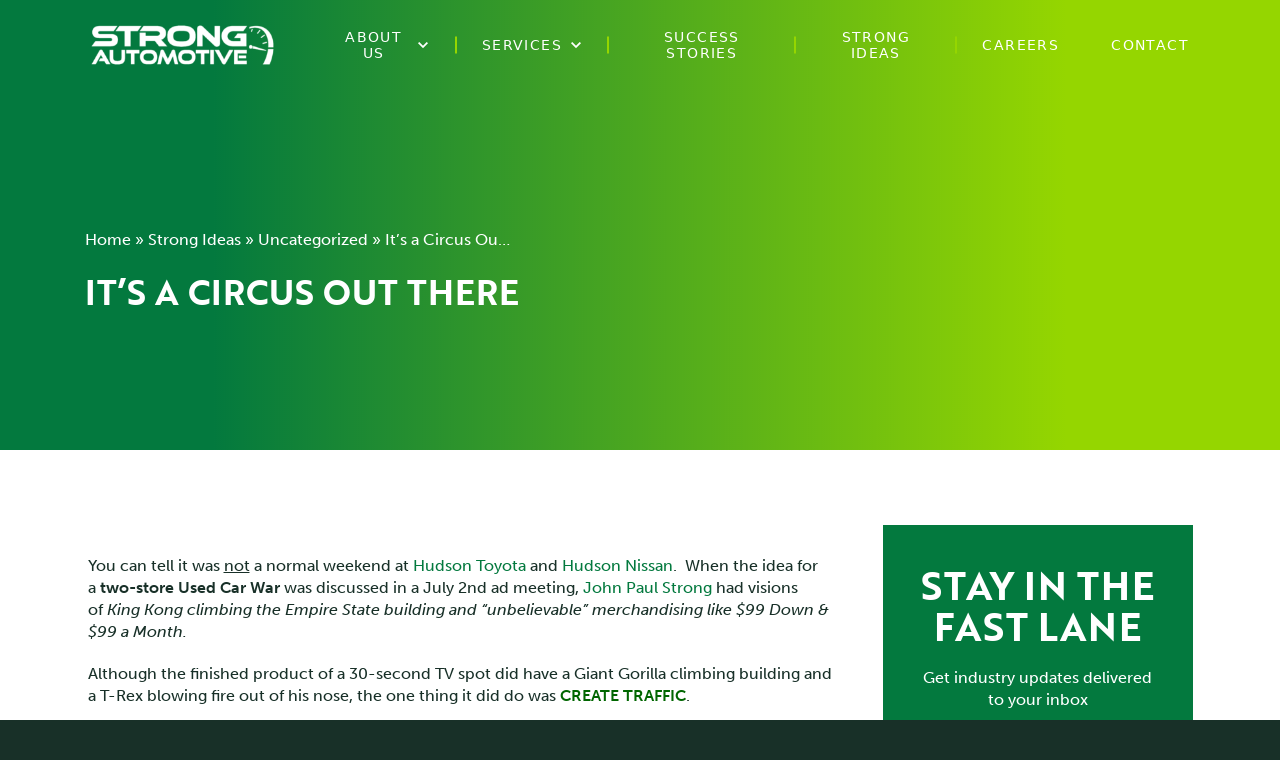

--- FILE ---
content_type: text/html; charset=UTF-8
request_url: https://strongautomotive.com/its-a-circus-out-there/
body_size: 29835
content:
<!doctype html>
<html lang="en-US">
  <head>
	<meta charset="utf-8">
<script>
var gform;gform||(document.addEventListener("gform_main_scripts_loaded",function(){gform.scriptsLoaded=!0}),window.addEventListener("DOMContentLoaded",function(){gform.domLoaded=!0}),gform={domLoaded:!1,scriptsLoaded:!1,initializeOnLoaded:function(o){gform.domLoaded&&gform.scriptsLoaded?o():!gform.domLoaded&&gform.scriptsLoaded?window.addEventListener("DOMContentLoaded",o):document.addEventListener("gform_main_scripts_loaded",o)},hooks:{action:{},filter:{}},addAction:function(o,n,r,t){gform.addHook("action",o,n,r,t)},addFilter:function(o,n,r,t){gform.addHook("filter",o,n,r,t)},doAction:function(o){gform.doHook("action",o,arguments)},applyFilters:function(o){return gform.doHook("filter",o,arguments)},removeAction:function(o,n){gform.removeHook("action",o,n)},removeFilter:function(o,n,r){gform.removeHook("filter",o,n,r)},addHook:function(o,n,r,t,i){null==gform.hooks[o][n]&&(gform.hooks[o][n]=[]);var e=gform.hooks[o][n];null==i&&(i=n+"_"+e.length),gform.hooks[o][n].push({tag:i,callable:r,priority:t=null==t?10:t})},doHook:function(n,o,r){var t;if(r=Array.prototype.slice.call(r,1),null!=gform.hooks[n][o]&&((o=gform.hooks[n][o]).sort(function(o,n){return o.priority-n.priority}),o.forEach(function(o){"function"!=typeof(t=o.callable)&&(t=window[t]),"action"==n?t.apply(null,r):r[0]=t.apply(null,r)})),"filter"==n)return r[0]},removeHook:function(o,n,t,i){var r;null!=gform.hooks[o][n]&&(r=(r=gform.hooks[o][n]).filter(function(o,n,r){return!!(null!=i&&i!=o.tag||null!=t&&t!=o.priority)}),gform.hooks[o][n]=r)}});
</script>

    <meta name="viewport" content="width=device-width, initial-scale=1">
    <script type="text/javascript" data-cookieconsent="ignore">
	window.dataLayer = window.dataLayer || [];

	function gtag() {
		dataLayer.push(arguments);
	}

	gtag("consent", "default", {
		ad_personalization: "denied",
		ad_storage: "denied",
		ad_user_data: "denied",
		analytics_storage: "denied",
		functionality_storage: "denied",
		personalization_storage: "denied",
		security_storage: "granted",
		wait_for_update: 500,
	});
	gtag("set", "ads_data_redaction", true);
	</script>
<script type="text/javascript"
		id="Cookiebot"
		src="https://consent.cookiebot.com/uc.js"
		data-implementation="wp"
		data-cbid="cc5d1a45-c3da-4c1e-bacd-13d3bee45011"
							data-blockingmode="auto"
	></script>
<meta name='robots' content='index, follow, max-image-preview:large, max-snippet:-1, max-video-preview:-1' />

	<!-- This site is optimized with the Yoast SEO plugin v26.7 - https://yoast.com/wordpress/plugins/seo/ -->
	<title>It’s a Circus Out There - Strong Automotive</title>
	<link rel="canonical" href="https://strongautomotive.com/its-a-circus-out-there/" />
	<meta property="og:locale" content="en_US" />
	<meta property="og:type" content="article" />
	<meta property="og:title" content="It’s a Circus Out There - Strong Automotive" />
	<meta property="og:url" content="https://strongautomotive.com/its-a-circus-out-there/" />
	<meta property="og:site_name" content="Strong Automotive" />
	<meta property="article:publisher" content="https://www.facebook.com/strongautomotivemerchandising/" />
	<meta property="article:published_time" content="2009-07-27T13:57:54+00:00" />
	<meta property="article:modified_time" content="2023-08-15T13:34:59+00:00" />
	<meta property="og:image" content="http://cdn.content.compendiumblog.com/uploads/user/841f8d53-bce6-44fc-8c72-1459e952402c/5d3f2d6b-eaf1-464f-a253-1098628bf02e/Image/59229bba22b344c55a1fbdcdb3aae6d3_w640.jpeg" />
	<meta name="author" content="John Paul Strong" />
	<meta name="twitter:card" content="summary_large_image" />
	<meta name="twitter:creator" content="@StrongAutoMerch" />
	<meta name="twitter:site" content="@StrongAutoMerch" />
	<meta name="twitter:label1" content="Written by" />
	<meta name="twitter:data1" content="John Paul Strong" />
	<script type="application/ld+json" class="yoast-schema-graph">{"@context":"https://schema.org","@graph":[{"@type":"Article","@id":"https://strongautomotive.com/its-a-circus-out-there/#article","isPartOf":{"@id":"https://strongautomotive.com/its-a-circus-out-there/"},"author":{"name":"John Paul Strong","@id":"https://strongautomotive.com/#/schema/person/f10f0b4000b5609033aa0631045b2011"},"headline":"It’s a Circus Out There","datePublished":"2009-07-27T13:57:54+00:00","dateModified":"2023-08-15T13:34:59+00:00","mainEntityOfPage":{"@id":"https://strongautomotive.com/its-a-circus-out-there/"},"wordCount":175,"commentCount":0,"publisher":{"@id":"https://strongautomotive.com/#organization"},"image":{"@id":"https://strongautomotive.com/its-a-circus-out-there/#primaryimage"},"thumbnailUrl":"http://cdn.content.compendiumblog.com/uploads/user/841f8d53-bce6-44fc-8c72-1459e952402c/5d3f2d6b-eaf1-464f-a253-1098628bf02e/Image/59229bba22b344c55a1fbdcdb3aae6d3_w640.jpeg","inLanguage":"en-US"},{"@type":"WebPage","@id":"https://strongautomotive.com/its-a-circus-out-there/","url":"https://strongautomotive.com/its-a-circus-out-there/","name":"It’s a Circus Out There - Strong Automotive","isPartOf":{"@id":"https://strongautomotive.com/#website"},"primaryImageOfPage":{"@id":"https://strongautomotive.com/its-a-circus-out-there/#primaryimage"},"image":{"@id":"https://strongautomotive.com/its-a-circus-out-there/#primaryimage"},"thumbnailUrl":"http://cdn.content.compendiumblog.com/uploads/user/841f8d53-bce6-44fc-8c72-1459e952402c/5d3f2d6b-eaf1-464f-a253-1098628bf02e/Image/59229bba22b344c55a1fbdcdb3aae6d3_w640.jpeg","datePublished":"2009-07-27T13:57:54+00:00","dateModified":"2023-08-15T13:34:59+00:00","breadcrumb":{"@id":"https://strongautomotive.com/its-a-circus-out-there/#breadcrumb"},"inLanguage":"en-US","potentialAction":[{"@type":"ReadAction","target":["https://strongautomotive.com/its-a-circus-out-there/"]}]},{"@type":"ImageObject","inLanguage":"en-US","@id":"https://strongautomotive.com/its-a-circus-out-there/#primaryimage","url":"http://cdn.content.compendiumblog.com/uploads/user/841f8d53-bce6-44fc-8c72-1459e952402c/5d3f2d6b-eaf1-464f-a253-1098628bf02e/Image/59229bba22b344c55a1fbdcdb3aae6d3_w640.jpeg","contentUrl":"http://cdn.content.compendiumblog.com/uploads/user/841f8d53-bce6-44fc-8c72-1459e952402c/5d3f2d6b-eaf1-464f-a253-1098628bf02e/Image/59229bba22b344c55a1fbdcdb3aae6d3_w640.jpeg"},{"@type":"BreadcrumbList","@id":"https://strongautomotive.com/its-a-circus-out-there/#breadcrumb","itemListElement":[{"@type":"ListItem","position":1,"name":"Home","item":"https://strongautomotive.com/"},{"@type":"ListItem","position":2,"name":"Strong Ideas","item":"https://strongautomotive.com/strong-ideas/"},{"@type":"ListItem","position":3,"name":"Uncategorized","item":"https://strongautomotive.com/category/uncategorized/"},{"@type":"ListItem","position":4,"name":"It’s a Circus Out There"}]},{"@type":"WebSite","@id":"https://strongautomotive.com/#website","url":"https://strongautomotive.com/","name":"Strong Automotive","description":"","publisher":{"@id":"https://strongautomotive.com/#organization"},"potentialAction":[{"@type":"SearchAction","target":{"@type":"EntryPoint","urlTemplate":"https://strongautomotive.com/search/{search_term_string}"},"query-input":{"@type":"PropertyValueSpecification","valueRequired":true,"valueName":"search_term_string"}}],"inLanguage":"en-US"},{"@type":"Organization","@id":"https://strongautomotive.com/#organization","name":"Strong Automotive","url":"https://strongautomotive.com/","logo":{"@type":"ImageObject","inLanguage":"en-US","@id":"https://strongautomotive.com/#/schema/logo/image/","url":"https://strongautomotive.com/wp-content/uploads/2023/06/SAM-logo-dark.svg","contentUrl":"https://strongautomotive.com/wp-content/uploads/2023/06/SAM-logo-dark.svg","width":260,"height":71,"caption":"Strong Automotive"},"image":{"@id":"https://strongautomotive.com/#/schema/logo/image/"},"sameAs":["https://www.facebook.com/strongautomotivemerchandising/","https://x.com/StrongAutoMerch"]},{"@type":"Person","@id":"https://strongautomotive.com/#/schema/person/f10f0b4000b5609033aa0631045b2011","name":"John Paul Strong","image":{"@type":"ImageObject","inLanguage":"en-US","@id":"https://strongautomotive.com/#/schema/person/image/","url":"https://secure.gravatar.com/avatar/0607f3ddf3e5ca687aa3ef74e5f76ee49662574cdd1e76c9e82886b7f395d2fd?s=96&d=mm&r=g","contentUrl":"https://secure.gravatar.com/avatar/0607f3ddf3e5ca687aa3ef74e5f76ee49662574cdd1e76c9e82886b7f395d2fd?s=96&d=mm&r=g","caption":"John Paul Strong"},"description":"John Paul Strong combines his two decades of automotive marketing experience with a team of more than 150 professionals as owner and CEO of Strong Automotive.","url":"https://strongautomotive.com/author/john-paul-strong/"}]}</script>
	<!-- / Yoast SEO plugin. -->


<style id='wp-img-auto-sizes-contain-inline-css'>
img:is([sizes=auto i],[sizes^="auto," i]){contain-intrinsic-size:3000px 1500px}
/*# sourceURL=wp-img-auto-sizes-contain-inline-css */
</style>
<link rel="stylesheet" href="https://strongautomotive.com/wp-content/plugins/getwid/vendors/fontawesome-free/css/all.min.css?ver=5.5.0"><link rel="stylesheet" href="https://strongautomotive.com/wp-content/plugins/getwid/assets/css/blocks.style.css?ver=2.1.3"><link rel="stylesheet" href="https://strongautomotive.com/wp-content/themes/sam/public/fonts/2316c92894/fonts.css"><link rel="stylesheet" href="https://strongautomotive.com/wp-includes/css/dist/block-library/common.min.css?ver=6.9"><style id='wp-block-image-inline-css'>
.wp-block-image>a,.wp-block-image>figure>a{display:inline-block}.wp-block-image img{box-sizing:border-box;height:auto;max-width:100%;vertical-align:bottom}@media not (prefers-reduced-motion){.wp-block-image img.hide{visibility:hidden}.wp-block-image img.show{animation:show-content-image .4s}}.wp-block-image[style*=border-radius] img,.wp-block-image[style*=border-radius]>a{border-radius:inherit}.wp-block-image.has-custom-border img{box-sizing:border-box}.wp-block-image.aligncenter{text-align:center}.wp-block-image.alignfull>a,.wp-block-image.alignwide>a{width:100%}.wp-block-image.alignfull img,.wp-block-image.alignwide img{height:auto;width:100%}.wp-block-image .aligncenter,.wp-block-image .alignleft,.wp-block-image .alignright,.wp-block-image.aligncenter,.wp-block-image.alignleft,.wp-block-image.alignright{display:table}.wp-block-image .aligncenter>figcaption,.wp-block-image .alignleft>figcaption,.wp-block-image .alignright>figcaption,.wp-block-image.aligncenter>figcaption,.wp-block-image.alignleft>figcaption,.wp-block-image.alignright>figcaption{caption-side:bottom;display:table-caption}.wp-block-image .alignleft{float:left;margin:.5em 1em .5em 0}.wp-block-image .alignright{float:right;margin:.5em 0 .5em 1em}.wp-block-image .aligncenter{margin-left:auto;margin-right:auto}.wp-block-image :where(figcaption){margin-bottom:1em;margin-top:.5em}.wp-block-image.is-style-circle-mask img{border-radius:9999px}@supports ((-webkit-mask-image:none) or (mask-image:none)) or (-webkit-mask-image:none){.wp-block-image.is-style-circle-mask img{border-radius:0;-webkit-mask-image:url('data:image/svg+xml;utf8,<svg viewBox="0 0 100 100" xmlns="http://www.w3.org/2000/svg"><circle cx="50" cy="50" r="50"/></svg>');mask-image:url('data:image/svg+xml;utf8,<svg viewBox="0 0 100 100" xmlns="http://www.w3.org/2000/svg"><circle cx="50" cy="50" r="50"/></svg>');mask-mode:alpha;-webkit-mask-position:center;mask-position:center;-webkit-mask-repeat:no-repeat;mask-repeat:no-repeat;-webkit-mask-size:contain;mask-size:contain}}:root :where(.wp-block-image.is-style-rounded img,.wp-block-image .is-style-rounded img){border-radius:9999px}.wp-block-image figure{margin:0}.wp-lightbox-container{display:flex;flex-direction:column;position:relative}.wp-lightbox-container img{cursor:zoom-in}.wp-lightbox-container img:hover+button{opacity:1}.wp-lightbox-container button{align-items:center;backdrop-filter:blur(16px) saturate(180%);background-color:#5a5a5a40;border:none;border-radius:4px;cursor:zoom-in;display:flex;height:20px;justify-content:center;opacity:0;padding:0;position:absolute;right:16px;text-align:center;top:16px;width:20px;z-index:100}@media not (prefers-reduced-motion){.wp-lightbox-container button{transition:opacity .2s ease}}.wp-lightbox-container button:focus-visible{outline:3px auto #5a5a5a40;outline:3px auto -webkit-focus-ring-color;outline-offset:3px}.wp-lightbox-container button:hover{cursor:pointer;opacity:1}.wp-lightbox-container button:focus{opacity:1}.wp-lightbox-container button:focus,.wp-lightbox-container button:hover,.wp-lightbox-container button:not(:hover):not(:active):not(.has-background){background-color:#5a5a5a40;border:none}.wp-lightbox-overlay{box-sizing:border-box;cursor:zoom-out;height:100vh;left:0;overflow:hidden;position:fixed;top:0;visibility:hidden;width:100%;z-index:100000}.wp-lightbox-overlay .close-button{align-items:center;cursor:pointer;display:flex;justify-content:center;min-height:40px;min-width:40px;padding:0;position:absolute;right:calc(env(safe-area-inset-right) + 16px);top:calc(env(safe-area-inset-top) + 16px);z-index:5000000}.wp-lightbox-overlay .close-button:focus,.wp-lightbox-overlay .close-button:hover,.wp-lightbox-overlay .close-button:not(:hover):not(:active):not(.has-background){background:none;border:none}.wp-lightbox-overlay .lightbox-image-container{height:var(--wp--lightbox-container-height);left:50%;overflow:hidden;position:absolute;top:50%;transform:translate(-50%,-50%);transform-origin:top left;width:var(--wp--lightbox-container-width);z-index:9999999999}.wp-lightbox-overlay .wp-block-image{align-items:center;box-sizing:border-box;display:flex;height:100%;justify-content:center;margin:0;position:relative;transform-origin:0 0;width:100%;z-index:3000000}.wp-lightbox-overlay .wp-block-image img{height:var(--wp--lightbox-image-height);min-height:var(--wp--lightbox-image-height);min-width:var(--wp--lightbox-image-width);width:var(--wp--lightbox-image-width)}.wp-lightbox-overlay .wp-block-image figcaption{display:none}.wp-lightbox-overlay button{background:none;border:none}.wp-lightbox-overlay .scrim{background-color:#fff;height:100%;opacity:.9;position:absolute;width:100%;z-index:2000000}.wp-lightbox-overlay.active{visibility:visible}@media not (prefers-reduced-motion){.wp-lightbox-overlay.active{animation:turn-on-visibility .25s both}.wp-lightbox-overlay.active img{animation:turn-on-visibility .35s both}.wp-lightbox-overlay.show-closing-animation:not(.active){animation:turn-off-visibility .35s both}.wp-lightbox-overlay.show-closing-animation:not(.active) img{animation:turn-off-visibility .25s both}.wp-lightbox-overlay.zoom.active{animation:none;opacity:1;visibility:visible}.wp-lightbox-overlay.zoom.active .lightbox-image-container{animation:lightbox-zoom-in .4s}.wp-lightbox-overlay.zoom.active .lightbox-image-container img{animation:none}.wp-lightbox-overlay.zoom.active .scrim{animation:turn-on-visibility .4s forwards}.wp-lightbox-overlay.zoom.show-closing-animation:not(.active){animation:none}.wp-lightbox-overlay.zoom.show-closing-animation:not(.active) .lightbox-image-container{animation:lightbox-zoom-out .4s}.wp-lightbox-overlay.zoom.show-closing-animation:not(.active) .lightbox-image-container img{animation:none}.wp-lightbox-overlay.zoom.show-closing-animation:not(.active) .scrim{animation:turn-off-visibility .4s forwards}}@keyframes show-content-image{0%{visibility:hidden}99%{visibility:hidden}to{visibility:visible}}@keyframes turn-on-visibility{0%{opacity:0}to{opacity:1}}@keyframes turn-off-visibility{0%{opacity:1;visibility:visible}99%{opacity:0;visibility:visible}to{opacity:0;visibility:hidden}}@keyframes lightbox-zoom-in{0%{transform:translate(calc((-100vw + var(--wp--lightbox-scrollbar-width))/2 + var(--wp--lightbox-initial-left-position)),calc(-50vh + var(--wp--lightbox-initial-top-position))) scale(var(--wp--lightbox-scale))}to{transform:translate(-50%,-50%) scale(1)}}@keyframes lightbox-zoom-out{0%{transform:translate(-50%,-50%) scale(1);visibility:visible}99%{visibility:visible}to{transform:translate(calc((-100vw + var(--wp--lightbox-scrollbar-width))/2 + var(--wp--lightbox-initial-left-position)),calc(-50vh + var(--wp--lightbox-initial-top-position))) scale(var(--wp--lightbox-scale));visibility:hidden}}
/*# sourceURL=https://strongautomotive.com/wp-includes/blocks/image/style.min.css */
</style>
<style id='wp-block-paragraph-inline-css'>
.is-small-text{font-size:.875em}.is-regular-text{font-size:1em}.is-large-text{font-size:2.25em}.is-larger-text{font-size:3em}.has-drop-cap:not(:focus):first-letter{float:left;font-size:8.4em;font-style:normal;font-weight:100;line-height:.68;margin:.05em .1em 0 0;text-transform:uppercase}body.rtl .has-drop-cap:not(:focus):first-letter{float:none;margin-left:.1em}p.has-drop-cap.has-background{overflow:hidden}:root :where(p.has-background){padding:1.25em 2.375em}:where(p.has-text-color:not(.has-link-color)) a{color:inherit}p.has-text-align-left[style*="writing-mode:vertical-lr"],p.has-text-align-right[style*="writing-mode:vertical-rl"]{rotate:180deg}
/*# sourceURL=https://strongautomotive.com/wp-includes/blocks/paragraph/style.min.css */
</style>
<style id='global-styles-inline-css'>
:root{--wp--preset--aspect-ratio--square: 1;--wp--preset--aspect-ratio--4-3: 4/3;--wp--preset--aspect-ratio--3-4: 3/4;--wp--preset--aspect-ratio--3-2: 3/2;--wp--preset--aspect-ratio--2-3: 2/3;--wp--preset--aspect-ratio--16-9: 16/9;--wp--preset--aspect-ratio--9-16: 9/16;--wp--preset--color--black: #000000;--wp--preset--color--cyan-bluish-gray: #abb8c3;--wp--preset--color--white: var(--sage-color-white);--wp--preset--color--pale-pink: #f78da7;--wp--preset--color--vivid-red: #cf2e2e;--wp--preset--color--luminous-vivid-orange: #ff6900;--wp--preset--color--luminous-vivid-amber: #fcb900;--wp--preset--color--light-green-cyan: #7bdcb5;--wp--preset--color--vivid-green-cyan: #00d084;--wp--preset--color--pale-cyan-blue: #8ed1fc;--wp--preset--color--vivid-cyan-blue: #0693e3;--wp--preset--color--vivid-purple: #9b51e0;--wp--preset--color--green: var(--sage-color-green);--wp--preset--color--green-dark: var(--sage-color-green-dark);--wp--preset--color--green-darker: var(--sage-color-green-darker);--wp--preset--color--blue: var(--sage-color-blue);--wp--preset--color--blue-dark: var(--sage-color-blue-dark);--wp--preset--color--gray-lighter: var(--sage-color-gray-lighter);--wp--preset--gradient--vivid-cyan-blue-to-vivid-purple: linear-gradient(135deg,rgb(6,147,227) 0%,rgb(155,81,224) 100%);--wp--preset--gradient--light-green-cyan-to-vivid-green-cyan: linear-gradient(135deg,rgb(122,220,180) 0%,rgb(0,208,130) 100%);--wp--preset--gradient--luminous-vivid-amber-to-luminous-vivid-orange: linear-gradient(135deg,rgb(252,185,0) 0%,rgb(255,105,0) 100%);--wp--preset--gradient--luminous-vivid-orange-to-vivid-red: linear-gradient(135deg,rgb(255,105,0) 0%,rgb(207,46,46) 100%);--wp--preset--gradient--very-light-gray-to-cyan-bluish-gray: linear-gradient(135deg,rgb(238,238,238) 0%,rgb(169,184,195) 100%);--wp--preset--gradient--cool-to-warm-spectrum: linear-gradient(135deg,rgb(74,234,220) 0%,rgb(151,120,209) 20%,rgb(207,42,186) 40%,rgb(238,44,130) 60%,rgb(251,105,98) 80%,rgb(254,248,76) 100%);--wp--preset--gradient--blush-light-purple: linear-gradient(135deg,rgb(255,206,236) 0%,rgb(152,150,240) 100%);--wp--preset--gradient--blush-bordeaux: linear-gradient(135deg,rgb(254,205,165) 0%,rgb(254,45,45) 50%,rgb(107,0,62) 100%);--wp--preset--gradient--luminous-dusk: linear-gradient(135deg,rgb(255,203,112) 0%,rgb(199,81,192) 50%,rgb(65,88,208) 100%);--wp--preset--gradient--pale-ocean: linear-gradient(135deg,rgb(255,245,203) 0%,rgb(182,227,212) 50%,rgb(51,167,181) 100%);--wp--preset--gradient--electric-grass: linear-gradient(135deg,rgb(202,248,128) 0%,rgb(113,206,126) 100%);--wp--preset--gradient--midnight: linear-gradient(135deg,rgb(2,3,129) 0%,rgb(40,116,252) 100%);--wp--preset--gradient--gradient-dgg: var(--sage-color-gradient-dgg);--wp--preset--gradient--gradient-gdg: var(--sage-color-gradient-gdg);--wp--preset--gradient--gradient-dbb: var(--sage-color-gradient-dbb);--wp--preset--gradient--gradient-bdb: var(--sage-color-gradient-bdb);--wp--preset--gradient--gradient-gb: var(--sage-color-gradient-gb);--wp--preset--gradient--gradient-bg: var(--sage-color-gradient-bg);--wp--preset--font-size--small: 13px;--wp--preset--font-size--medium: 20px;--wp--preset--font-size--large: 36px;--wp--preset--font-size--x-large: 42px;--wp--preset--font-size--s-body: var(--sage-body-font-size-small);--wp--preset--font-size--m-body: var(--sage-body-font-size-medium);--wp--preset--font-size--l-body: var(--sage-body-font-size-large);--wp--preset--spacing--20: 0.44rem;--wp--preset--spacing--30: 0.67rem;--wp--preset--spacing--40: 1rem;--wp--preset--spacing--50: 1.5rem;--wp--preset--spacing--60: 2.25rem;--wp--preset--spacing--70: 3.38rem;--wp--preset--spacing--80: 5.06rem;--wp--preset--shadow--natural: 6px 6px 9px rgba(0, 0, 0, 0.2);--wp--preset--shadow--deep: 12px 12px 50px rgba(0, 0, 0, 0.4);--wp--preset--shadow--sharp: 6px 6px 0px rgba(0, 0, 0, 0.2);--wp--preset--shadow--outlined: 6px 6px 0px -3px rgb(255, 255, 255), 6px 6px rgb(0, 0, 0);--wp--preset--shadow--crisp: 6px 6px 0px rgb(0, 0, 0);}.wp-block-button .wp-block-button__link{--wp--preset--color--green: var(--sage-color-green);--wp--preset--color--blue: var(--sage-color-blue);}.wp-block-heading{--wp--preset--font-size--s-heading: var(--sage-heading-font-size-small);--wp--preset--font-size--m-heading: var(--sage-heading-font-size-medium);--wp--preset--font-size--l-heading: var(--sage-heading-font-size-large);--wp--preset--font-size--xl-heading: var(--sage-heading-font-size-x-large);--wp--preset--font-size--xxl-heading: var(--sage-heading-font-size-xx-large);--wp--preset--font-family--brother: var(--sage-font-family-brother);}:root { --wp--style--global--content-size: var(--sage-container-xs-width);--wp--style--global--wide-size: var(--sage-container-width); }:where(body) { margin: 0; }.wp-site-blocks > .alignleft { float: left; margin-right: 2em; }.wp-site-blocks > .alignright { float: right; margin-left: 2em; }.wp-site-blocks > .aligncenter { justify-content: center; margin-left: auto; margin-right: auto; }:where(.is-layout-flex){gap: 0.5em;}:where(.is-layout-grid){gap: 0.5em;}.is-layout-flow > .alignleft{float: left;margin-inline-start: 0;margin-inline-end: 2em;}.is-layout-flow > .alignright{float: right;margin-inline-start: 2em;margin-inline-end: 0;}.is-layout-flow > .aligncenter{margin-left: auto !important;margin-right: auto !important;}.is-layout-constrained > .alignleft{float: left;margin-inline-start: 0;margin-inline-end: 2em;}.is-layout-constrained > .alignright{float: right;margin-inline-start: 2em;margin-inline-end: 0;}.is-layout-constrained > .aligncenter{margin-left: auto !important;margin-right: auto !important;}.is-layout-constrained > :where(:not(.alignleft):not(.alignright):not(.alignfull)){max-width: var(--wp--style--global--content-size);margin-left: auto !important;margin-right: auto !important;}.is-layout-constrained > .alignwide{max-width: var(--wp--style--global--wide-size);}body .is-layout-flex{display: flex;}.is-layout-flex{flex-wrap: wrap;align-items: center;}.is-layout-flex > :is(*, div){margin: 0;}body .is-layout-grid{display: grid;}.is-layout-grid > :is(*, div){margin: 0;}body{padding-top: 0px;padding-right: 0px;padding-bottom: 0px;padding-left: 0px;}.has-black-color{color: var(--wp--preset--color--black) !important;}.has-cyan-bluish-gray-color{color: var(--wp--preset--color--cyan-bluish-gray) !important;}.has-white-color{color: var(--wp--preset--color--white) !important;}.has-pale-pink-color{color: var(--wp--preset--color--pale-pink) !important;}.has-vivid-red-color{color: var(--wp--preset--color--vivid-red) !important;}.has-luminous-vivid-orange-color{color: var(--wp--preset--color--luminous-vivid-orange) !important;}.has-luminous-vivid-amber-color{color: var(--wp--preset--color--luminous-vivid-amber) !important;}.has-light-green-cyan-color{color: var(--wp--preset--color--light-green-cyan) !important;}.has-vivid-green-cyan-color{color: var(--wp--preset--color--vivid-green-cyan) !important;}.has-pale-cyan-blue-color{color: var(--wp--preset--color--pale-cyan-blue) !important;}.has-vivid-cyan-blue-color{color: var(--wp--preset--color--vivid-cyan-blue) !important;}.has-vivid-purple-color{color: var(--wp--preset--color--vivid-purple) !important;}.has-green-color{color: var(--wp--preset--color--green) !important;}.has-green-dark-color{color: var(--wp--preset--color--green-dark) !important;}.has-green-darker-color{color: var(--wp--preset--color--green-darker) !important;}.has-blue-color{color: var(--wp--preset--color--blue) !important;}.has-blue-dark-color{color: var(--wp--preset--color--blue-dark) !important;}.has-gray-lighter-color{color: var(--wp--preset--color--gray-lighter) !important;}.has-black-background-color{background-color: var(--wp--preset--color--black) !important;}.has-cyan-bluish-gray-background-color{background-color: var(--wp--preset--color--cyan-bluish-gray) !important;}.has-white-background-color{background-color: var(--wp--preset--color--white) !important;}.has-pale-pink-background-color{background-color: var(--wp--preset--color--pale-pink) !important;}.has-vivid-red-background-color{background-color: var(--wp--preset--color--vivid-red) !important;}.has-luminous-vivid-orange-background-color{background-color: var(--wp--preset--color--luminous-vivid-orange) !important;}.has-luminous-vivid-amber-background-color{background-color: var(--wp--preset--color--luminous-vivid-amber) !important;}.has-light-green-cyan-background-color{background-color: var(--wp--preset--color--light-green-cyan) !important;}.has-vivid-green-cyan-background-color{background-color: var(--wp--preset--color--vivid-green-cyan) !important;}.has-pale-cyan-blue-background-color{background-color: var(--wp--preset--color--pale-cyan-blue) !important;}.has-vivid-cyan-blue-background-color{background-color: var(--wp--preset--color--vivid-cyan-blue) !important;}.has-vivid-purple-background-color{background-color: var(--wp--preset--color--vivid-purple) !important;}.has-green-background-color{background-color: var(--wp--preset--color--green) !important;}.has-green-dark-background-color{background-color: var(--wp--preset--color--green-dark) !important;}.has-green-darker-background-color{background-color: var(--wp--preset--color--green-darker) !important;}.has-blue-background-color{background-color: var(--wp--preset--color--blue) !important;}.has-blue-dark-background-color{background-color: var(--wp--preset--color--blue-dark) !important;}.has-gray-lighter-background-color{background-color: var(--wp--preset--color--gray-lighter) !important;}.has-black-border-color{border-color: var(--wp--preset--color--black) !important;}.has-cyan-bluish-gray-border-color{border-color: var(--wp--preset--color--cyan-bluish-gray) !important;}.has-white-border-color{border-color: var(--wp--preset--color--white) !important;}.has-pale-pink-border-color{border-color: var(--wp--preset--color--pale-pink) !important;}.has-vivid-red-border-color{border-color: var(--wp--preset--color--vivid-red) !important;}.has-luminous-vivid-orange-border-color{border-color: var(--wp--preset--color--luminous-vivid-orange) !important;}.has-luminous-vivid-amber-border-color{border-color: var(--wp--preset--color--luminous-vivid-amber) !important;}.has-light-green-cyan-border-color{border-color: var(--wp--preset--color--light-green-cyan) !important;}.has-vivid-green-cyan-border-color{border-color: var(--wp--preset--color--vivid-green-cyan) !important;}.has-pale-cyan-blue-border-color{border-color: var(--wp--preset--color--pale-cyan-blue) !important;}.has-vivid-cyan-blue-border-color{border-color: var(--wp--preset--color--vivid-cyan-blue) !important;}.has-vivid-purple-border-color{border-color: var(--wp--preset--color--vivid-purple) !important;}.has-green-border-color{border-color: var(--wp--preset--color--green) !important;}.has-green-dark-border-color{border-color: var(--wp--preset--color--green-dark) !important;}.has-green-darker-border-color{border-color: var(--wp--preset--color--green-darker) !important;}.has-blue-border-color{border-color: var(--wp--preset--color--blue) !important;}.has-blue-dark-border-color{border-color: var(--wp--preset--color--blue-dark) !important;}.has-gray-lighter-border-color{border-color: var(--wp--preset--color--gray-lighter) !important;}.has-vivid-cyan-blue-to-vivid-purple-gradient-background{background: var(--wp--preset--gradient--vivid-cyan-blue-to-vivid-purple) !important;}.has-light-green-cyan-to-vivid-green-cyan-gradient-background{background: var(--wp--preset--gradient--light-green-cyan-to-vivid-green-cyan) !important;}.has-luminous-vivid-amber-to-luminous-vivid-orange-gradient-background{background: var(--wp--preset--gradient--luminous-vivid-amber-to-luminous-vivid-orange) !important;}.has-luminous-vivid-orange-to-vivid-red-gradient-background{background: var(--wp--preset--gradient--luminous-vivid-orange-to-vivid-red) !important;}.has-very-light-gray-to-cyan-bluish-gray-gradient-background{background: var(--wp--preset--gradient--very-light-gray-to-cyan-bluish-gray) !important;}.has-cool-to-warm-spectrum-gradient-background{background: var(--wp--preset--gradient--cool-to-warm-spectrum) !important;}.has-blush-light-purple-gradient-background{background: var(--wp--preset--gradient--blush-light-purple) !important;}.has-blush-bordeaux-gradient-background{background: var(--wp--preset--gradient--blush-bordeaux) !important;}.has-luminous-dusk-gradient-background{background: var(--wp--preset--gradient--luminous-dusk) !important;}.has-pale-ocean-gradient-background{background: var(--wp--preset--gradient--pale-ocean) !important;}.has-electric-grass-gradient-background{background: var(--wp--preset--gradient--electric-grass) !important;}.has-midnight-gradient-background{background: var(--wp--preset--gradient--midnight) !important;}.has-gradient-dgg-gradient-background{background: var(--wp--preset--gradient--gradient-dgg) !important;}.has-gradient-gdg-gradient-background{background: var(--wp--preset--gradient--gradient-gdg) !important;}.has-gradient-dbb-gradient-background{background: var(--wp--preset--gradient--gradient-dbb) !important;}.has-gradient-bdb-gradient-background{background: var(--wp--preset--gradient--gradient-bdb) !important;}.has-gradient-gb-gradient-background{background: var(--wp--preset--gradient--gradient-gb) !important;}.has-gradient-bg-gradient-background{background: var(--wp--preset--gradient--gradient-bg) !important;}.has-small-font-size{font-size: var(--wp--preset--font-size--small) !important;}.has-medium-font-size{font-size: var(--wp--preset--font-size--medium) !important;}.has-large-font-size{font-size: var(--wp--preset--font-size--large) !important;}.has-x-large-font-size{font-size: var(--wp--preset--font-size--x-large) !important;}.has-s-body-font-size{font-size: var(--wp--preset--font-size--s-body) !important;}.has-m-body-font-size{font-size: var(--wp--preset--font-size--m-body) !important;}.has-l-body-font-size{font-size: var(--wp--preset--font-size--l-body) !important;}.wp-block-button .wp-block-button__link.has-green-color{color: var(--wp--preset--color--green) !important;}.wp-block-button .wp-block-button__link.has-blue-color{color: var(--wp--preset--color--blue) !important;}.wp-block-button .wp-block-button__link.has-green-background-color{background-color: var(--wp--preset--color--green) !important;}.wp-block-button .wp-block-button__link.has-blue-background-color{background-color: var(--wp--preset--color--blue) !important;}.wp-block-button .wp-block-button__link.has-green-border-color{border-color: var(--wp--preset--color--green) !important;}.wp-block-button .wp-block-button__link.has-blue-border-color{border-color: var(--wp--preset--color--blue) !important;}.wp-block-heading.has-s-heading-font-size{font-size: var(--wp--preset--font-size--s-heading) !important;}.wp-block-heading.has-m-heading-font-size{font-size: var(--wp--preset--font-size--m-heading) !important;}.wp-block-heading.has-l-heading-font-size{font-size: var(--wp--preset--font-size--l-heading) !important;}.wp-block-heading.has-xl-heading-font-size{font-size: var(--wp--preset--font-size--xl-heading) !important;}.wp-block-heading.has-xxl-heading-font-size{font-size: var(--wp--preset--font-size--xxl-heading) !important;}.wp-block-heading.has-brother-font-family{font-family: var(--wp--preset--font-family--brother) !important;}
/*# sourceURL=global-styles-inline-css */
</style>

<link rel="stylesheet" href="https://strongautomotive.com/wp-content/themes/sam/public/styles/app.css?id=425689631797cef7bf32dc9d58da3dba"><!-- HFCM by 99 Robots - Snippet # 1: GTM Head -->
<!-- Google Tag Manager -->
<script>(function(w,d,s,l,i){w[l]=w[l]||[];w[l].push({'gtm.start':
new Date().getTime(),event:'gtm.js'});var f=d.getElementsByTagName(s)[0],
j=d.createElement(s),dl=l!='dataLayer'?'&l='+l:'';j.async=true;j.src=
'https://www.googletagmanager.com/gtm.js?id='+i+dl;f.parentNode.insertBefore(j,f);
})(window,document,'script','dataLayer','GTM-K6H5V32P');</script>
<!-- End Google Tag Manager -->
<!-- Google tag (gtag.js) -->
<script async src="https://www.googletagmanager.com/gtag/js?id=G-TL9JC7QREG"></script>
<script>
	window.dataLayer = window.dataLayer || [];
	function gtag(){dataLayer.push(arguments);}
	gtag('js', new Date());
	gtag('config', 'G-TL9JC7QREG');
</script>
<!-- /end HFCM by 99 Robots -->
<!-- HFCM by 99 Robots - Snippet # 2: GTM Foot -->
<!-- Google Tag Manager (noscript) -->
<noscript><iframe src="https://www.googletagmanager.com/ns.html?id=GTM-K6H5V32P"
height="0" width="0" style="display:none;visibility:hidden"></iframe></noscript>
<!-- End Google Tag Manager (noscript) -->

<!-- /end HFCM by 99 Robots -->
<link rel="icon" href="https://strongautomotive.com/wp-content/uploads/2023/06/siteicon.png" sizes="32x32">
<link rel="icon" href="https://strongautomotive.com/wp-content/uploads/2023/06/siteicon.png" sizes="192x192">
<link rel="apple-touch-icon" href="https://strongautomotive.com/wp-content/uploads/2023/06/siteicon.png">
<meta name="msapplication-TileImage" content="https://strongautomotive.com/wp-content/uploads/2023/06/siteicon.png">
		<style id="wp-custom-css">
			.page-id-15175 input[type=text], .page-id-15175 input[type=tel], .page-id-15175 input[type=email], .page-id-15175 input[type=password] {
	border:1px solid #ddd;
	margin-bottom:10px;
	padding:5px;
	width:100%;
	background-color:#f6f6f6;
}
.page-id-15175 .gfield_radio .gchoice {
	float:left;
	margin-right:10px;
	margin-bottom:10px;
}
.page-id-15175 .gfield_checkbox {
	margin-bottom:10px;
}
.page-id-15175 .gfield_list_icons button {
	font-size:14px;
	border:1px solid #bbb;
	padding:5px;
	margin-bottom:10px;
	position:relative;
	top:-5px;
	background-color:#ddd;
	text-transform:uppercase;
}
.page-id-15175 .gfield_visibility_hidden {
	display:none;
}
.page-id-15175 .gsection_title {
	margin-top:10px;
}		</style>
		  </head>

  <body class="wp-singular post-template-default single single-post postid-2405 single-format-standard wp-embed-responsive wp-theme-sam its-a-circus-out-there">
        	  
    <div id="app">
      <a class="sr-only focus:not-sr-only" href="#main">
  Skip to content
</a>

<header class="header relative z-40">
  <div class="header-fixed h-header fixed flex items-center z-10 top-0 inset-x-0 transition-all duration-300">
    <div class="container flex justify-between items-center">
      <a class="header-brand" href="https://strongautomotive.com/" title="Strong Automotive">
                  <figure class="h-40 xl:h-50 w-auto">
            <img width="300" height="76" src="https://strongautomotive.com/wp-content/uploads/2023/10/STRONG-Logo-Final-all-white-300x76.png" class="h-full w-auto" alt="" decoding="async" loading="lazy" srcset="https://strongautomotive.com/wp-content/uploads/2023/10/STRONG-Logo-Final-all-white-300x76.png 300w, https://strongautomotive.com/wp-content/uploads/2023/10/STRONG-Logo-Final-all-white-1280x323.png 1280w, https://strongautomotive.com/wp-content/uploads/2023/10/STRONG-Logo-Final-all-white-768x194.png 768w, https://strongautomotive.com/wp-content/uploads/2023/10/STRONG-Logo-Final-all-white-1536x387.png 1536w, https://strongautomotive.com/wp-content/uploads/2023/10/STRONG-Logo-Final-all-white-2048x516.png 2048w, https://strongautomotive.com/wp-content/uploads/2023/10/STRONG-Logo-Final-all-white-480x121.png 480w, https://strongautomotive.com/wp-content/uploads/2023/10/STRONG-Logo-Final-all-white-640x161.png 640w, https://strongautomotive.com/wp-content/uploads/2023/10/STRONG-Logo-Final-all-white-960x242.png 960w, https://strongautomotive.com/wp-content/uploads/2023/10/STRONG-Logo-Final-all-white-1600x403.png 1600w, https://strongautomotive.com/wp-content/uploads/2023/10/STRONG-Logo-Final-all-white-1920x484.png 1920w, https://strongautomotive.com/wp-content/uploads/2023/10/STRONG-Logo-Final-all-white.png 2312w" sizes="auto, (max-width: 300px) 100vw, 300px" />
          </figure>
              </a>

              <nav class="header-nav lg:pl-30 xl:pl-50 hidden lg:block" aria-label="Primary Navigation">
          <ul id="menu-primary-navigation" class="flex"><li class="menu-item menu-item-has-children menu-about-us"><a href="https://strongautomotive.com/about-us/"><span>About Us</span></a>
<ul class="sub-menu">
	<li class="menu-item menu-overview"><a href="https://strongautomotive.com/about-us/"><span>Overview</span></a></li>
	<li class="menu-item menu-our-story"><a href="https://strongautomotive.com/about-us/our-story/"><span>Our Story</span></a></li>
	<li class="menu-item menu-people"><a href="https://strongautomotive.com/about-us/people/"><span>People</span></a></li>
	<li class="menu-item menu-our-partners-in-success"><a href="https://strongautomotive.com/about-us/partners-in-success/"><span>Our Partners in Success</span></a></li>
</ul>
</li>
<li class="menu-item menu-item-has-children menu-services"><a href="https://strongautomotive.com/services/"><span>Services</span></a>
<ul class="sub-menu">
	<li class="menu-item menu-overview"><a href="https://strongautomotive.com/services/"><span>Overview</span></a></li>
	<li class="menu-item menu-direct-mail"><a href="https://strongautomotive.com/services/direct-mail/"><span>Direct Mail</span></a></li>
	<li class="menu-item menu-email-marketing"><a href="https://strongautomotive.com/services/email-marketing/"><span>Email Marketing</span></a></li>
	<li class="menu-item menu-video-production"><a href="https://strongautomotive.com/services/video-production/"><span>Video Production</span></a></li>
	<li class="menu-item menu-graphic-design"><a href="https://strongautomotive.com/services/graphic-design/"><span>Graphic Design</span></a></li>
	<li class="menu-item menu-digital-marketing"><a href="https://strongautomotive.com/services/digital-marketing/"><span>Digital Marketing</span></a></li>
	<li class="menu-item menu-modern-view"><a href="https://strongautomotive.com/services/media/"><span>Modern View</span></a></li>
	<li class="menu-item menu-co-op"><a href="https://strongautomotive.com/services/co-op/"><span>Co-Op</span></a></li>
	<li class="menu-item menu-retain"><a href="https://strongautomotive.com/services/retain/"><span>Retain</span></a></li>
</ul>
</li>
<li class="menu-item menu-success-stories"><a href="https://strongautomotive.com/success-stories/"><span>Success Stories</span></a></li>
<li class="active menu-item menu-strong-ideas"><a href="https://strongautomotive.com/strong-ideas/"><span>Strong Ideas</span></a></li>
<li class="menu-item menu-careers"><a href="https://strongautomotive.com/careers/"><span>Careers</span></a></li>
<li class="menu-item menu-contact"><a href="https://strongautomotive.com/contact/"><span>Contact</span></a></li>
</ul>
        </nav>
      
      <button class="header-hamburger hamburger hamburger--stack -mr-10 lg:hidden" aria-hidden="true">
        <div class="hamburger-inner">
          <span class="hamburger-bar"></span>
          <span class="hamburger-bar"></span>
          <span class="hamburger-bar"></span>
        </div>
      </button>
    </div>
  </div>

  <div class="header-drop lg:hidden fixed inset-0 bg-black transform transition-transform duration-500 flex flex-col justify-center" aria-hidden="true">
    <span class="absolute inset-0 block bg-gradient-to-t from-blue to-green-dark opacity-80"></span>
    <div class="header-drop-scroll overflow-y-scroll overflow-x-hidden relative w-full pt-header">
      <div class="container py-50">
                  <nav aria-label="Primary Navigation">
            <ul id="menu-primary-navigation-1" class="flex flex-wrap"><li class="menu-item menu-item-has-children menu-about-us"><a href="https://strongautomotive.com/about-us/"><span>About Us</span></a>
<ul class="sub-menu">
	<li class="menu-item menu-overview"><a href="https://strongautomotive.com/about-us/"><span>Overview</span></a></li>
	<li class="menu-item menu-our-story"><a href="https://strongautomotive.com/about-us/our-story/"><span>Our Story</span></a></li>
	<li class="menu-item menu-people"><a href="https://strongautomotive.com/about-us/people/"><span>People</span></a></li>
	<li class="menu-item menu-our-partners-in-success"><a href="https://strongautomotive.com/about-us/partners-in-success/"><span>Our Partners in Success</span></a></li>
</ul>
</li>
<li class="menu-item menu-item-has-children menu-services"><a href="https://strongautomotive.com/services/"><span>Services</span></a>
<ul class="sub-menu">
	<li class="menu-item menu-overview"><a href="https://strongautomotive.com/services/"><span>Overview</span></a></li>
	<li class="menu-item menu-direct-mail"><a href="https://strongautomotive.com/services/direct-mail/"><span>Direct Mail</span></a></li>
	<li class="menu-item menu-email-marketing"><a href="https://strongautomotive.com/services/email-marketing/"><span>Email Marketing</span></a></li>
	<li class="menu-item menu-video-production"><a href="https://strongautomotive.com/services/video-production/"><span>Video Production</span></a></li>
	<li class="menu-item menu-graphic-design"><a href="https://strongautomotive.com/services/graphic-design/"><span>Graphic Design</span></a></li>
	<li class="menu-item menu-digital-marketing"><a href="https://strongautomotive.com/services/digital-marketing/"><span>Digital Marketing</span></a></li>
	<li class="menu-item menu-modern-view"><a href="https://strongautomotive.com/services/media/"><span>Modern View</span></a></li>
	<li class="menu-item menu-co-op"><a href="https://strongautomotive.com/services/co-op/"><span>Co-Op</span></a></li>
	<li class="menu-item menu-retain"><a href="https://strongautomotive.com/services/retain/"><span>Retain</span></a></li>
</ul>
</li>
<li class="menu-item menu-success-stories"><a href="https://strongautomotive.com/success-stories/"><span>Success Stories</span></a></li>
<li class="active menu-item menu-strong-ideas"><a href="https://strongautomotive.com/strong-ideas/"><span>Strong Ideas</span></a></li>
<li class="menu-item menu-careers"><a href="https://strongautomotive.com/careers/"><span>Careers</span></a></li>
<li class="menu-item menu-contact"><a href="https://strongautomotive.com/contact/"><span>Contact</span></a></li>
</ul>
          </nav>
        
        <div class="flex justify-center mt-80">
          <div class="socials inline-flex overflow-hidden">
    <ul class="flex flex-wrap -m-6">
              <li class="p-6">
          <a class="flex justify-center items-center bg-green w-[33px] h-[33px] rounded-[5px] !text-white hover:bg-green-dark"
             href="https://www.facebook.com/strongautomotivemerchandising/" title="Facebook" target="_blank" rel="nofollow noopener"
          >
                          <?xml version="1.0" encoding="UTF-8"?> <svg class="max-h-20 max-w-20 h-auto w-auto" xmlns="http://www.w3.org/2000/svg" xmlns:xlink="http://www.w3.org/1999/xlink" width="25px" height="50px" viewBox="0 0 25 50" version="1.1"><g stroke="none" stroke-width="1" fill="none" fill-rule="evenodd"><g fill="#000000" fill-rule="nonzero"><path d="M17.1875,9.375 L25,9.375 L25,0 L17.1875,0 C11.156543,0 6.25,4.90654297 6.25,10.9375 L6.25,15.625 L0,15.625 L0,25 L6.25,25 L6.25,50 L15.625,50 L15.625,25 L23.4375,25 L25,15.625 L15.625,15.625 L15.625,10.9375 C15.625,10.0905273 16.3405273,9.375 17.1875,9.375 Z"></path></g></g></svg>                      </a>
        </li>
              <li class="p-6">
          <a class="flex justify-center items-center bg-green w-[33px] h-[33px] rounded-[5px] !text-white hover:bg-green-dark"
             href="https://www.instagram.com/strong_automotive/" title="Instagram" target="_blank" rel="nofollow noopener"
          >
                          <?xml version="1.0" encoding="UTF-8"?> <svg class="max-h-20 max-w-20 h-auto w-auto" xmlns="http://www.w3.org/2000/svg" xmlns:xlink="http://www.w3.org/1999/xlink" width="50px" height="50.0195427px" viewBox="0 0 50 50.0195427" version="1.1"><g stroke="none" stroke-width="1" fill="none" fill-rule="evenodd"><g fill="#000000" fill-rule="nonzero"><path d="M25.014657,4.50459253 C31.6982607,4.50459253 32.4897401,4.53390659 35.1182333,4.65116279 C37.5610709,4.75864765 38.8802032,5.16904436 39.7596248,5.51104163 C40.9224155,5.96052374 41.7627516,6.50771937 42.6324018,7.37736955 C43.5118233,8.25679109 44.0492476,9.08735587 44.5085011,10.2501466 C44.8504983,11.1295681 45.2608951,12.4584718 45.3683799,14.891538 C45.4856361,17.5298026 45.5149502,18.321282 45.5149502,24.9951143 C45.5149502,31.6689466 45.4856361,32.4701974 45.3683799,35.0986906 C45.2608951,37.5415282 44.8504983,38.8606605 44.5085011,39.7400821 C44.059019,40.9028728 43.5118233,41.7432089 42.6421731,42.6128591 C41.7627516,43.4922806 40.9321868,44.0297049 39.7693961,44.4889584 C38.8899746,44.8309556 37.5610709,45.2413524 35.1280047,45.3488372 C32.4897401,45.4660934 31.6982607,45.4954075 25.0244284,45.4954075 C18.3505961,45.4954075 17.5493453,45.4660934 14.9208521,45.3488372 C12.4780145,45.2413524 11.1588822,44.8309556 10.2794606,44.4889584 C9.11666992,44.0394763 8.27633379,43.4922806 7.4066836,42.6226304 C6.52726207,41.7432089 5.9898378,40.9126441 5.53058433,39.7498534 C5.18858706,38.8704319 4.77819035,37.5415282 4.67070549,35.108462 C4.55344929,32.4701974 4.52413524,31.678718 4.52413524,25.0048857 C4.52413524,18.3310534 4.55344929,17.5298026 4.67070549,14.9013094 C4.77819035,12.4584718 5.18858706,11.1393395 5.53058433,10.2599179 C5.98006645,9.09712722 6.52726207,8.25679109 7.39691225,7.3871409 C8.27633379,6.50771937 9.10689857,5.97029509 10.2696893,5.51104163 C11.1491108,5.16904436 12.4780145,4.75864765 14.9110807,4.65116279 C17.539574,4.53390659 18.3310534,4.50459253 25.014657,4.50459253 Z M25.014657,0 C18.2235685,0 17.373461,0.0293140512 14.7058824,0.146570256 C12.048075,0.263826461 10.2208325,0.693765878 8.63787375,1.30936095 C6.98651554,1.95427008 5.58921243,2.80437756 4.20168067,4.20168067 C2.80437756,5.58921243 1.95427008,6.98651554 1.30936095,8.6281024 C0.693765878,10.2208325 0.263826461,12.0383037 0.146570256,14.696111 C0.0293140512,17.373461 0,18.2235685 0,25.014657 C0,31.8057456 0.0293140512,32.655853 0.146570256,35.3234317 C0.263826461,37.981239 0.693765878,39.8084815 1.30936095,41.3914403 C1.95427008,43.0427985 2.80437756,44.4401016 4.20168067,45.8276334 C5.58921243,47.2151651 6.98651554,48.075044 8.6281024,48.7101817 C10.2208325,49.3257768 12.0383037,49.7557162 14.696111,49.8729724 C17.3636897,49.9902286 18.2137971,50.0195427 25.0048857,50.0195427 C31.7959742,50.0195427 32.6460817,49.9902286 35.3136603,49.8729724 C37.9714677,49.7557162 39.7987102,49.3257768 41.3816689,48.7101817 C43.0232558,48.075044 44.4205589,47.2151651 45.8080907,45.8276334 C47.1956224,44.4401016 48.0555013,43.0427985 48.690639,41.4012116 C49.3062341,39.8084815 49.7361735,37.9910104 49.8534297,35.333203 C49.9706859,32.6656244 50,31.8155169 50,25.0244284 C50,18.2333398 49.9706859,17.3832324 49.8534297,14.7156537 C49.7361735,12.0578464 49.3062341,10.2306039 48.690639,8.6476451 C48.075044,6.98651554 47.2249365,5.58921243 45.8276334,4.20168067 C44.4401016,2.81414892 43.0427985,1.95427008 41.4012116,1.3191323 C39.8084815,0.703537229 37.9910104,0.273597811 35.333203,0.156341606 C32.655853,0.0293140512 31.8057456,0 25.014657,0 L25.014657,0 L25.014657,0 Z"></path><path d="M25.014657,12.1653312 C17.9206566,12.1653312 12.1653312,17.9206566 12.1653312,25.014657 C12.1653312,32.1086574 17.9206566,37.8639828 25.014657,37.8639828 C32.1086574,37.8639828 37.8639828,32.1086574 37.8639828,25.014657 C37.8639828,17.9206566 32.1086574,12.1653312 25.014657,12.1653312 Z M25.014657,33.3496189 C20.412351,33.3496189 16.6796951,29.6169631 16.6796951,25.014657 C16.6796951,20.412351 20.412351,16.6796951 25.014657,16.6796951 C29.6169631,16.6796951 33.3496189,20.412351 33.3496189,25.014657 C33.3496189,29.6169631 29.6169631,33.3496189 25.014657,33.3496189 Z"></path><path d="M41.3718976,11.657221 C41.3718976,13.3139535 40.0288255,14.6570256 38.372093,14.6570256 C36.7153606,14.6570256 35.3722885,13.3139535 35.3722885,11.657221 C35.3722885,10.0004886 36.7153606,8.65741645 38.372093,8.65741645 C40.0288255,8.65741645 41.3718976,10.0004886 41.3718976,11.657221 Z"></path></g></g></svg>                      </a>
        </li>
              <li class="p-6">
          <a class="flex justify-center items-center bg-green w-[33px] h-[33px] rounded-[5px] !text-white hover:bg-green-dark"
             href="https://www.tiktok.com/@strongautomotive" title="TikTok" target="_blank" rel="nofollow noopener"
          >
                          <?xml version="1.0" encoding="UTF-8"?> <svg class="max-h-20 max-w-20 h-auto w-auto" xmlns="http://www.w3.org/2000/svg" xmlns:xlink="http://www.w3.org/1999/xlink" width="50px" height="57.5522098px" viewBox="0 0 50 57.5522098" version="1.1"><g stroke="none" stroke-width="1" fill="none" fill-rule="evenodd"><g fill="#000000" fill-rule="nonzero"><path d="M26.2599452,0.0479408589 C29.4012798,0 32.5186721,0.0239423281 35.6360644,0 C35.827884,3.66890888 37.1467916,7.40975714 39.8325475,9.99957517 C42.5183035,12.6613326 46.3070926,13.8843022 50,14.29194 L50,23.9558168 C46.5469093,23.8359365 43.0698201,23.1165426 39.9284854,21.6297578 C38.561637,21.0063018 37.2907266,20.2149685 36.0437584,19.3996367 C36.0197599,26.401756 36.0677569,33.4038192 35.9958175,40.38194 C35.8039979,43.7390927 34.7009085,47.0723032 32.758545,49.8299985 C29.6172104,54.4341195 24.1737591,57.4315753 18.5864852,57.5275132 C15.157393,57.7193329 11.7282447,56.7841208 8.80272822,55.0575755 C3.95879058,52.2039984 0.553696935,46.9763653 0.0501212073,41.3650929 C0.00218034835,40.1661218 -0.0218181824,38.9670945 0.0261226765,37.7921219 C0.457759015,33.2359418 2.71187863,28.8716376 6.21291019,25.8981241 C10.1935752,22.4450334 15.7568505,20.7904274 20.9604851,21.7735804 C21.0084259,25.322609 20.8645472,28.8715814 20.8645472,32.42061 C18.4905473,31.6532753 15.7089096,31.8690934 13.6226673,33.3078812 C12.1119401,34.2910342 10.9609099,35.8017613 10.3613963,37.5043644 C9.85782054,38.727334 10.0016993,40.0701839 10.0256978,41.3650929 C10.601213,45.2977608 14.3900021,48.6069727 18.4186079,48.2472758 C21.1043639,48.2232772 23.6701834,46.6646092 25.0610303,44.3865473 C25.5166652,43.595214 26.0202409,42.7798821 26.0441832,41.8446701 C26.2839999,37.5523052 26.188062,33.2838827 26.2120605,28.9915179 C26.2360591,19.3276411 26.188062,9.68776288 26.2600014,0.0478846563 L26.2599452,0.0479408589 Z"></path></g></g></svg>                      </a>
        </li>
              <li class="p-6">
          <a class="flex justify-center items-center bg-green w-[33px] h-[33px] rounded-[5px] !text-white hover:bg-green-dark"
             href="https://www.linkedin.com/company/strong-llc/" title="LinkedIn" target="_blank" rel="nofollow noopener"
          >
                          <?xml version="1.0" encoding="UTF-8"?> <svg class="max-h-20 max-w-20 h-auto w-auto" xmlns="http://www.w3.org/2000/svg" xmlns:xlink="http://www.w3.org/1999/xlink" width="50px" height="46.4285714px" viewBox="0 0 50 46.4285714" version="1.1"><g stroke="none" stroke-width="1" fill="none" fill-rule="evenodd"><g fill="#000000" fill-rule="nonzero"><path d="M17.8571429,14.2857143 L27.7402902,14.2857143 L27.7402902,19.3516741 L27.8815848,19.3516741 C29.2565848,16.8854911 32.6225446,14.2857143 37.6383929,14.2857143 C48.0706473,14.2857143 50,20.7799107 50,29.2262277 L50,46.4285714 L39.6981027,46.4285714 L39.6981027,31.178683 C39.6981027,27.541183 39.6236607,22.8625 34.3393973,22.8625 C28.9739955,22.8625 28.1552455,26.8237723 28.1552455,30.9145089 L28.1552455,46.4285714 L17.8571429,46.4285714 L17.8571429,14.2857143 Z"></path><polygon points="0 14.2857143 10.7142857 14.2857143 10.7142857 46.4285714 0 46.4285714"></polygon><path d="M10.7142857,5.35714286 C10.7142857,8.31584821 8.31584821,10.7142857 5.35714286,10.7142857 C2.3984375,10.7142857 0,8.31584821 0,5.35714286 C0,2.3984375 2.3984375,0 5.35714286,0 C8.31584821,0 10.7142857,2.3984375 10.7142857,5.35714286 Z"></path></g></g></svg>                      </a>
        </li>
              <li class="p-6">
          <a class="flex justify-center items-center bg-green w-[33px] h-[33px] rounded-[5px] !text-white hover:bg-green-dark"
             href="https://www.youtube.com/@Strongautomotive" title="Youtube" target="_blank" rel="nofollow noopener"
          >
                          <?xml version="1.0" encoding="UTF-8"?> <svg class="max-h-20 max-w-20 h-auto w-auto" xmlns="http://www.w3.org/2000/svg" xmlns:xlink="http://www.w3.org/1999/xlink" width="50px" height="35.1660156px" viewBox="0 0 50 35.1660156" version="1.1"><g stroke="none" stroke-width="1" fill="none" fill-rule="evenodd"><g fill="#000000" fill-rule="nonzero"><path d="M49.4921875,7.58789062 C49.4921875,7.58789062 49.0039062,4.140625 47.5,2.62695313 C45.5957031,0.634765625 43.4667969,0.625 42.4902344,0.5078125 C35.4980469,0 25,0 25,0 L24.9804688,0 C24.9804688,0 14.4824219,0 7.49023438,0.5078125 C6.51367188,0.625 4.38476562,0.634765625 2.48046875,2.62695313 C0.9765625,4.140625 0.498046875,7.58789062 0.498046875,7.58789062 C0.498046875,7.58789062 0,11.6308594 0,15.6835938 L0,19.4726563 C0,23.515625 0.498046875,27.5683594 0.498046875,27.5683594 C0.498046875,27.5683594 0.986328125,31.015625 2.48046875,32.5292969 C4.38476562,34.5214844 6.88476563,34.453125 7.99804688,34.6679688 C12.0019531,35.0488281 25,35.1660156 25,35.1660156 C25,35.1660156 35.5078125,35.1464844 42.5,34.6484375 C43.4765625,34.53125 45.6054688,34.5214844 47.5097656,32.5292969 C49.0136719,31.015625 49.5019531,27.5683594 49.5019531,27.5683594 C49.5019531,27.5683594 50,23.5253906 50,19.4726563 L50,15.6835938 C49.9902344,11.640625 49.4921875,7.58789063 49.4921875,7.58789062 Z M19.8242187,24.0722656 L19.8242187,10.0195312 L33.3300781,17.0703125 L19.8242187,24.0722656 Z"></path></g></g></svg>                      </a>
        </li>
          </ul>
  </div>
        </div>
      </div>
    </div>
  </div>
</header>

<main id="main" class="main">
  <div class="is-root-container">
           <div class="alignfull transition-[background] ease-linear duration-[400ms] wp-block-sam-banner has-text-color has-white-color has-background has-gradient-dgg-gradient-background wp-block-sam-banner has-text-color has-white-color has-background has-gradient-dgg-gradient-background">
  <div class="container flex items-center pt-header min-h-[350px] md:min-h-[400px] xl:min-h-[450px]">
    <div class="w-full grid grid-cols-1 lg:grid-cols-2 gap-x-40 gap-y-block-gutter-s py-block-gutter-m">
      <div class="flex flex-col justify-center">
                  <div class="yoast-breadcrumbs mb-15"><span><span><a href="https://strongautomotive.com/">Home</a></span> » <span><a href="https://strongautomotive.com/strong-ideas/">Strong Ideas</a></span> » <span><a href="https://strongautomotive.com/category/uncategorized/">Uncategorized</a></span> » <span class="breadcrumb_last" aria-current="page">It’s a Circus Out There</span></span></div>        
        <h1 class="font-brother font-700 has-xl-heading-font-size uppercase">
          It’s a Circus Out There
        </h1>
      </div>

      <div class="flex items-center">
                                </div>
    </div>
  </div>
</div>
<div class="alignwide wp-block-sam-post-single">
  <div class="flex u-2xl:flex-wrap">
    <div class="w-full 2xl:pr-30 3xl:pr-40 hidden 2xl:block">
      <div class="grid grid-cols-1 gap-y-block-gutter-s">
  <div>
    <p>
      Posted
      <time datetime="2009-07-27T13:57:54+00:00">
        July 27, 2009
      </time>
    </p>

    <p class="m-0">
      by
      <a href="https://strongautomotive.com/author/john-paul-strong/">
        John Paul Strong
      </a>
    </p>
  </div>

  <div class="sage-share">
  <p>Share</p>

  <ul>
    <li>
      <a href="https://www.facebook.com/sharer/sharer.php?u=https%3A%2F%2Fstrongautomotive.com%2Fits-a-circus-out-there%2F" target="_blank" rel="nofollow">
        <i class="sam-icon-facebook" aria-hidden="true"></i>
        <span class="sr-only">Facebook</span>
      </a>
    </li>

    <li>
      <a href="https://twitter.com/intent/tweet?text=Strong+Automotive+-+It%E2%80%99s+a+Circus+Out+There+https%3A%2F%2Fstrongautomotive.com%2Fits-a-circus-out-there%2F" target="_blank" rel="nofollow">
        <i class="sam-icon-twitter" aria-hidden="true"></i>
        <span class="sr-only">Twitter</span>
      </a>
    </li>

    <li>
      <a href="http://www.linkedin.com/shareArticle?mini=true&amp;url=https%3A%2F%2Fstrongautomotive.com%2Fits-a-circus-out-there%2F&amp;summary=It%E2%80%99s+a+Circus+Out+There" target="_blank" rel="nofollow">
        <i class="sam-icon-linkedin" aria-hidden="true"></i>
        <span class="sr-only">LinkedIn</span>
      </a>
    </li>
  </ul>
</div>
</div>
    </div>

    <div class="w-full xl:w-[750px] 2xl:min-w-[750px] 3xl:min-w-[800px] 3xl:w-[800px] mx-auto">
      
      <div class="wp-block-group">
        
<figure class="wp-block-image"><img decoding="async" src="http://cdn.content.compendiumblog.com/uploads/user/841f8d53-bce6-44fc-8c72-1459e952402c/5d3f2d6b-eaf1-464f-a253-1098628bf02e/Image/59229bba22b344c55a1fbdcdb3aae6d3_w640.jpeg" alt=""/></figure>



<p>You can tell it was&nbsp;<span style="text-decoration:underline;">not</span>&nbsp;a normal weekend at&nbsp;<a  title="Hudson Toyota" href="http://www.hudsontoyota.com/" target="_blank" rel="noopener noreferrer">Hudson Toyota</a>&nbsp;and&nbsp;<a  title="Hudson Nissan" href="http://www.hudsonnissan.com/" target="_blank" rel="noopener noreferrer">Hudson Nissan</a>. &nbsp;When the idea for a&nbsp;<strong>two-store Used Car War</strong>&nbsp;was discussed in a July 2nd ad meeting,&nbsp;<a  title="John Paul Strong" href="http://www.strongthinking.com/about.html" target="_blank" rel="noopener noreferrer">John Paul Strong</a>&nbsp;had visions of&nbsp;<em>King Kong climbing the Empire State building and “unbelievable” merchandising like $99 Down &amp; $99 a Month.</em></p>



<p><img fetchpriority="high" decoding="async" style="border:0 initial initial;" src="http://cdn.content.compendiumblog.com/uploads/user/841f8d53-bce6-44fc-8c72-1459e952402c/5d3f2d6b-eaf1-464f-a253-1098628bf02e/Image/54559d15801f975652e45ca8af2e9133.jpg" alt="" width="400" height="292" align="right">Although the finished product of a 30-second TV spot did have a Giant Gorilla climbing building and a T-Rex blowing fire out of his nose, the one thing it did do was&nbsp;<span style="color:#006600;"><strong>CREATE TRAFFIC</strong></span>.</p>



<p><strong>“Traffic”</strong>&nbsp;is the name of the game and motivating a sales staff that has been in a free falling industry for the last 11 months is what you have to do.&nbsp;<em>Not only survive, but to kick a little ass.</em></p>



<p>For inflatable animals or earth shattering traffic drivers&nbsp;<a  title="John Paul Strong" href="http://www.strongthinking.com/about.html" target="_blank" rel="noopener noreferrer"><em>you know who to call</em></a>.</p>



    <iframe class="w-full aspect-video" src="https://www.youtube.com/embed/EKbWEVdyctQ"></iframe>

    

      </div>

      <div class="border-t border-gray/25 mt-block-gutter-l pt-block-gutter-m 2xl:hidden">
        <div class="grid grid-cols-1 gap-y-block-gutter-s">
  <div>
    <p>
      Posted
      <time datetime="2009-07-27T13:57:54+00:00">
        July 27, 2009
      </time>
    </p>

    <p class="m-0">
      by
      <a href="https://strongautomotive.com/author/john-paul-strong/">
        John Paul Strong
      </a>
    </p>
  </div>

  <div class="sage-share">
  <p>Share</p>

  <ul>
    <li>
      <a href="https://www.facebook.com/sharer/sharer.php?u=https%3A%2F%2Fstrongautomotive.com%2Fits-a-circus-out-there%2F" target="_blank" rel="nofollow">
        <i class="sam-icon-facebook" aria-hidden="true"></i>
        <span class="sr-only">Facebook</span>
      </a>
    </li>

    <li>
      <a href="https://twitter.com/intent/tweet?text=Strong+Automotive+-+It%E2%80%99s+a+Circus+Out+There+https%3A%2F%2Fstrongautomotive.com%2Fits-a-circus-out-there%2F" target="_blank" rel="nofollow">
        <i class="sam-icon-twitter" aria-hidden="true"></i>
        <span class="sr-only">Twitter</span>
      </a>
    </li>

    <li>
      <a href="http://www.linkedin.com/shareArticle?mini=true&amp;url=https%3A%2F%2Fstrongautomotive.com%2Fits-a-circus-out-there%2F&amp;summary=It%E2%80%99s+a+Circus+Out+There" target="_blank" rel="nofollow">
        <i class="sam-icon-linkedin" aria-hidden="true"></i>
        <span class="sr-only">LinkedIn</span>
      </a>
    </li>
  </ul>
</div>
</div>
      </div>

      <div class="border-t border-gray/25 mt-block-gutter-m 2xl:mt-block-gutter-l pt-block-gutter-m flex">
        <figure class="w-[80px] min-w-[80px] h-[80px] sm:w-[120px] sm:min-w-[120px] sm:h-[120px] m-0">
          <img decoding="async" src="https://secure.gravatar.com/avatar/0607f3ddf3e5ca687aa3ef74e5f76ee49662574cdd1e76c9e82886b7f395d2fd?s=240&#038;d=mm&#038;r=g" class="object-cover !w-full !h-full"/>
        </figure>

        <div class="flex flex-col justify-end pl-20">
          <p class="font-900">John Paul Strong</p>

                      <p class="m-0">John Paul Strong combines his two decades of automotive marketing experience with a team of more than 150 professionals as owner and CEO of Strong Automotive.</p>
                  </div>
      </div>
    </div>

    <div class="mx-auto w-[500px] u-xl:mt-block-gutter-l xl:w-[350px] xl:min-w-[350px] 2xl:w-[380px] 2xl:min-w-[380px] 3xl:min-w-[420px] 3xl:w-[420px] xl:pl-40 2xl:pl-30 3xl:pl-40">
      <div class="is-widget">
                  <script type="text/javascript"></script><div class="gform_wrap">
                <div class='gf_browser_chrome gform_wrapper gravity-theme gform-theme--no-framework' data-form-theme='gravity-theme' data-form-index='0' id='gform_wrapper_3' ><style>#gform_wrapper_3[data-form-index="0"].gform-theme,[data-parent-form="3_0"]{--gform-theme-color-primary: #204ce5;--gform-theme-color-primary-rgb: 32, 76, 229;--gform-theme-color-primary-contrast: #fff;--gform-theme-color-primary-contrast-rgb: 255, 255, 255;--gform-theme-color-primary-darker: #001AB3;--gform-theme-color-primary-lighter: #527EFF;--gform-theme-color-secondary: #fff;--gform-theme-color-secondary-rgb: 255, 255, 255;--gform-theme-color-secondary-contrast: #112337;--gform-theme-color-secondary-contrast-rgb: 17, 35, 55;--gform-theme-color-secondary-darker: #F5F5F5;--gform-theme-color-secondary-lighter: #FFFFFF;--gform-theme-color-outside-control-light: rgba(17, 35, 55, 0.1);--gform-theme-color-outside-control-light-rgb: 17, 35, 55;--gform-theme-color-outside-control-light-darker: rgba(104, 110, 119, 0.35);--gform-theme-color-outside-control-light-lighter: #F5F5F5;--gform-theme-color-outside-control-dark: #585e6a;--gform-theme-color-outside-control-dark-rgb: 88, 94, 106;--gform-theme-color-outside-control-dark-darker: #112337;--gform-theme-color-outside-control-dark-lighter: rgba(17, 35, 55, 0.65);--gform-theme-color-inside-control: #fff;--gform-theme-color-inside-control-rgb: 255, 255, 255;--gform-theme-color-inside-control-contrast: #112337;--gform-theme-color-inside-control-contrast-rgb: 17, 35, 55;--gform-theme-color-inside-control-darker: #F5F5F5;--gform-theme-color-inside-control-lighter: #FFFFFF;--gform-theme-color-inside-control-primary: #204ce5;--gform-theme-color-inside-control-primary-rgb: 32, 76, 229;--gform-theme-color-inside-control-primary-contrast: #fff;--gform-theme-color-inside-control-primary-contrast-rgb: 255, 255, 255;--gform-theme-color-inside-control-primary-darker: #001AB3;--gform-theme-color-inside-control-primary-lighter: #527EFF;--gform-theme-color-inside-control-light: rgba(17, 35, 55, 0.1);--gform-theme-color-inside-control-light-rgb: 17, 35, 55;--gform-theme-color-inside-control-light-darker: rgba(104, 110, 119, 0.35);--gform-theme-color-inside-control-light-lighter: #F5F5F5;--gform-theme-color-inside-control-dark: #585e6a;--gform-theme-color-inside-control-dark-rgb: 88, 94, 106;--gform-theme-color-inside-control-dark-darker: #112337;--gform-theme-color-inside-control-dark-lighter: rgba(17, 35, 55, 0.65);--gform-theme-border-radius: 3px;--gform-theme-font-size-secondary: 14px;--gform-theme-font-size-tertiary: 13px;--gform-theme-icon-control-number: url("data:image/svg+xml,%3Csvg width='8' height='14' viewBox='0 0 8 14' fill='none' xmlns='http://www.w3.org/2000/svg'%3E%3Cpath fill-rule='evenodd' clip-rule='evenodd' d='M4 0C4.26522 5.96046e-08 4.51957 0.105357 4.70711 0.292893L7.70711 3.29289C8.09763 3.68342 8.09763 4.31658 7.70711 4.70711C7.31658 5.09763 6.68342 5.09763 6.29289 4.70711L4 2.41421L1.70711 4.70711C1.31658 5.09763 0.683417 5.09763 0.292893 4.70711C-0.0976311 4.31658 -0.097631 3.68342 0.292893 3.29289L3.29289 0.292893C3.48043 0.105357 3.73478 0 4 0ZM0.292893 9.29289C0.683417 8.90237 1.31658 8.90237 1.70711 9.29289L4 11.5858L6.29289 9.29289C6.68342 8.90237 7.31658 8.90237 7.70711 9.29289C8.09763 9.68342 8.09763 10.3166 7.70711 10.7071L4.70711 13.7071C4.31658 14.0976 3.68342 14.0976 3.29289 13.7071L0.292893 10.7071C-0.0976311 10.3166 -0.0976311 9.68342 0.292893 9.29289Z' fill='rgba(17, 35, 55, 0.65)'/%3E%3C/svg%3E");--gform-theme-icon-control-select: url("data:image/svg+xml,%3Csvg width='10' height='6' viewBox='0 0 10 6' fill='none' xmlns='http://www.w3.org/2000/svg'%3E%3Cpath fill-rule='evenodd' clip-rule='evenodd' d='M0.292893 0.292893C0.683417 -0.097631 1.31658 -0.097631 1.70711 0.292893L5 3.58579L8.29289 0.292893C8.68342 -0.0976311 9.31658 -0.0976311 9.70711 0.292893C10.0976 0.683417 10.0976 1.31658 9.70711 1.70711L5.70711 5.70711C5.31658 6.09763 4.68342 6.09763 4.29289 5.70711L0.292893 1.70711C-0.0976311 1.31658 -0.0976311 0.683418 0.292893 0.292893Z' fill='rgba(17, 35, 55, 0.65)'/%3E%3C/svg%3E");--gform-theme-icon-control-search: url("data:image/svg+xml,%3Csvg version='1.1' xmlns='http://www.w3.org/2000/svg' width='640' height='640'%3E%3Cpath d='M256 128c-70.692 0-128 57.308-128 128 0 70.691 57.308 128 128 128 70.691 0 128-57.309 128-128 0-70.692-57.309-128-128-128zM64 256c0-106.039 85.961-192 192-192s192 85.961 192 192c0 41.466-13.146 79.863-35.498 111.248l154.125 154.125c12.496 12.496 12.496 32.758 0 45.254s-32.758 12.496-45.254 0L367.248 412.502C335.862 434.854 297.467 448 256 448c-106.039 0-192-85.962-192-192z' fill='rgba(17, 35, 55, 0.65)'/%3E%3C/svg%3E");--gform-theme-control-border-color: #686e77;--gform-theme-control-size: var(--gform-theme-control-size-md);--gform-theme-control-label-color-primary: #112337;--gform-theme-control-label-color-secondary: #112337;--gform-theme-control-choice-size: var(--gform-theme-control-choice-size-md);--gform-theme-control-checkbox-check-size: var(--gform-theme-control-checkbox-check-size-md);--gform-theme-control-radio-check-size: var(--gform-theme-control-radio-check-size-md);--gform-theme-control-button-font-size: var(--gform-theme-control-button-font-size-md);--gform-theme-control-button-padding-inline: var(--gform-theme-control-button-padding-inline-md);--gform-theme-control-button-size: var(--gform-theme-control-button-size-md);--gform-theme-control-button-border-color-secondary: #686e77;--gform-theme-control-file-button-background-color-hover: #EBEBEB;--gform-theme-field-page-steps-number-color: rgba(17, 35, 55, 0.8);}</style><div id='gf_3' class='gform_anchor' tabindex='-1'></div>
                        <div class='gform_heading'>
                            <h2 class="gform_title">Stay in the fast lane</h2>
                            <p class='gform_description'>Get industry updates delivered<br>to your inbox</p>
                        </div><form method='post' enctype='multipart/form-data' target='gform_ajax_frame_3' id='gform_3'  action='/its-a-circus-out-there/#gf_3' data-formid='3' novalidate>
                        <div class='gform-body gform_body'><div id='gform_fields_3' class='gform_fields top_label form_sublabel_below description_below'><div id="field_3_1"  class="gfield gfield--type-email gfield_contains_required field_sublabel_below gfield--no-description field_description_below hidden_label gfield_visibility_visible gfield_type_email gfield_size_large"  data-field-class="gfield_type_email gfield_size_large" data-js-reload="field_3_1"><label class='gfield_label gform-field-label' for='input_3_1' >Email Address<span class="gfield_required"><span class="gfield_required gfield_required_text">(Required)</span></span></label><div class='ginput_container ginput_container_email'>
                            <input name='input_1' id='input_3_1' type='email' value='' class='large' tabindex='1'  placeholder='Email' aria-required="true" aria-invalid="false"  />
                        </div></div><div id="field_3_2"  class="gfield gfield--type-captcha gfield--width-full field_sublabel_below gfield--no-description field_description_below gfield_visibility_visible gfield_type_captcha gfield_size_large"  data-field-class="gfield_type_captcha gfield_size_large" data-js-reload="field_3_2"><label class='gfield_label gform-field-label screen-reader-text' for='input_3_2' ></label><div id='input_3_2' class='ginput_container ginput_recaptcha' data-sitekey='6LfwLmIoAAAAALJZHNkN9ODhfimD3QDgfBj_99_c'  data-theme='light' data-tabindex='-1' data-size='invisible' data-badge='bottomright'></div></div><div id="field_3_3"  class="gfield gfield--type-honeypot gform_validation_container field_sublabel_below gfield--has-description field_description_below gfield_visibility_visible gfield_type_honeypot"  data-field-class="gfield_type_honeypot" data-js-reload="field_3_3"><label class='gfield_label gform-field-label' for='input_3_3' >Comments</label><div class='ginput_container'><input name='input_3' id='input_3_3' type='text' value='' autocomplete='new-password'/></div><div class='gfield_description' id='gfield_description_3_3'>This field is for validation purposes and should be left unchanged.</div></div></div></div>
        <div class='gform_footer top_label'> <button type="submit" id="gform_submit_button_3" class="gform_button btn-link text-14 text-green hover:text-green-dark py-5 font-600 btn-load" tabindex="2" onclick='if(window["gf_submitting_3"]){return false;}  if( !jQuery("#gform_3")[0].checkValidity || jQuery("#gform_3")[0].checkValidity()){window["gf_submitting_3"]=true;}   jQuery(this).addClass("loading");' onkeypress='if( event.keyCode == 13 ){ if(window["gf_submitting_3"]){return false;} if( !jQuery("#gform_3")[0].checkValidity || jQuery("#gform_3")[0].checkValidity()){window["gf_submitting_3"]=true;}  jQuery("#gform_3").trigger("submit",[true]); } if (event.keyCode == 13) { jQuery(this).addClass("loading"); }'><span>Subscribe</span></button> <input type='hidden' name='gform_ajax' value='form_id=3&amp;title=1&amp;description=1&amp;tabindex=1&amp;theme=data-form-theme=&#039;gravity-theme&#039;' />
            <input type='hidden' class='gform_hidden' name='is_submit_3' value='1' />
            <input type='hidden' class='gform_hidden' name='gform_submit' value='3' />
            
            <input type='hidden' class='gform_hidden' name='gform_unique_id' value='' />
            <input type='hidden' class='gform_hidden' name='state_3' value='WyJbXSIsIjAyOTM0MWI4YWQ1ZDBjMGJkYzc5NDY4YzI2ZGViMmFkIl0=' />
            <input type='hidden' class='gform_hidden' name='gform_target_page_number_3' id='gform_target_page_number_3' value='0' />
            <input type='hidden' class='gform_hidden' name='gform_source_page_number_3' id='gform_source_page_number_3' value='1' />
            <input type='hidden' name='gform_field_values' value='' />
            
        </div>
                        </form>
                        </div>
		                <iframe style='display:none;width:0px;height:0px;' src='about:blank' name='gform_ajax_frame_3' id='gform_ajax_frame_3' title='This iframe contains the logic required to handle Ajax powered Gravity Forms.'></iframe>
		                <script>
gform.initializeOnLoaded( function() {gformInitSpinner( 3, 'https://strongautomotive.com/wp-content/plugins/gravityforms/images/spinner.svg', true );jQuery('#gform_ajax_frame_3').on('load',function(){var contents = jQuery(this).contents().find('*').html();var is_postback = contents.indexOf('GF_AJAX_POSTBACK') >= 0;if(!is_postback){return;}var form_content = jQuery(this).contents().find('#gform_wrapper_3');var is_confirmation = jQuery(this).contents().find('#gform_confirmation_wrapper_3').length > 0;var is_redirect = contents.indexOf('gformRedirect(){') >= 0;var is_form = form_content.length > 0 && ! is_redirect && ! is_confirmation;var mt = parseInt(jQuery('html').css('margin-top'), 10) + parseInt(jQuery('body').css('margin-top'), 10) + 100;if(is_form){jQuery('#gform_wrapper_3').html(form_content.html());if(form_content.hasClass('gform_validation_error')){jQuery('#gform_wrapper_3').addClass('gform_validation_error');} else {jQuery('#gform_wrapper_3').removeClass('gform_validation_error');}setTimeout( function() { /* delay the scroll by 50 milliseconds to fix a bug in chrome */ jQuery(document).scrollTop(jQuery('#gform_wrapper_3').offset().top - mt); }, 50 );if(window['gformInitDatepicker']) {gformInitDatepicker();}if(window['gformInitPriceFields']) {gformInitPriceFields();}var current_page = jQuery('#gform_source_page_number_3').val();gformInitSpinner( 3, 'https://strongautomotive.com/wp-content/plugins/gravityforms/images/spinner.svg', true );jQuery(document).trigger('gform_page_loaded', [3, current_page]);window['gf_submitting_3'] = false;}else if(!is_redirect){var confirmation_content = jQuery(this).contents().find('.GF_AJAX_POSTBACK').html();if(!confirmation_content){confirmation_content = contents;}setTimeout(function(){jQuery('#gform_wrapper_3').replaceWith(confirmation_content);jQuery(document).scrollTop(jQuery('#gf_3').offset().top - mt);jQuery(document).trigger('gform_confirmation_loaded', [3]);window['gf_submitting_3'] = false;wp.a11y.speak(jQuery('#gform_confirmation_message_3').text());}, 50);}else{jQuery('#gform_3').append(contents);if(window['gformRedirect']) {gformRedirect();}}jQuery(document).trigger('gform_post_render', [3, current_page]);gform.utils.trigger({ event: 'gform/postRender', native: false, data: { formId: 3, currentPage: current_page } });} );} );
</script>
</div>              </div>

      <div class="bg-gray-lighter px-20 py-30 grid grid-cols-1 gap-y-20 mt-block-gutter-m">
        <h3 class="text-green-dark">
          Explore
        </h3>

        <form role="search" method="get" class="search-form relative" action="https://strongautomotive.com/">
  <label class="block w-full">
    <span class="sr-only">
      Search for:
    </span>

    <input
      class="rounded-full bg-white w-full uppercase font-700 leading-1.2 pl-20 pr-50 pt-16 pb-14 text-16 appearance-none border border-gray-light"
      type="search"
      placeholder="Search"
      value=""
      name="s"
    >
  </label>

  <button class="text-green absolute inset-y-0 right-0 px-20 hover:text-green-dark">
    <i class="sam-icon-search relative top-2 text-18" aria-hidden="true"></i>
    <span class="sr-only">
      Search
    </span>
  </button>
</form>

                  <div>
            <p class="font-900">Recent Posts</p>

                          <article class="border-t border-gray-medium pt-10 mt-10 first-of-type:pt-0 first-of-type:border-0">
                <a class="flex items-center hover:text-green-dark" href="https://strongautomotive.com/svms-choose-the-best-attribution-model/">
                  <figure class="w-[130px] h-[130px] min-w-[130px]">
                                          <img decoding="async" width="150" height="150" src="https://strongautomotive.com/wp-content/uploads/2023/08/MicrosoftTeams-image-8-150x150.jpg" class="object-cover !w-full !h-full" alt="" />
                                      </figure>

                  <h3 class="pl-15 text-hmd">
                    SVMS Choose the Best Attribution Model
                  </h3>
                </a>
              </article>
                          <article class="border-t border-gray-medium pt-10 mt-10 first-of-type:pt-0 first-of-type:border-0">
                <a class="flex items-center hover:text-green-dark" href="https://strongautomotive.com/svms-u-shaped-funnel/">
                  <figure class="w-[130px] h-[130px] min-w-[130px]">
                                          <img decoding="async" width="150" height="150" src="https://strongautomotive.com/wp-content/uploads/2023/08/SVMS-Screenshot-U-150x150.png" class="object-cover !w-full !h-full" alt="" />
                                      </figure>

                  <h3 class="pl-15 text-hmd">
                    SVMS U-Shaped Funnel
                  </h3>
                </a>
              </article>
                          <article class="border-t border-gray-medium pt-10 mt-10 first-of-type:pt-0 first-of-type:border-0">
                <a class="flex items-center hover:text-green-dark" href="https://strongautomotive.com/conquest-marketing/">
                  <figure class="w-[130px] h-[130px] min-w-[130px]">
                                          <img loading="lazy" decoding="async" width="150" height="150" src="https://strongautomotive.com/wp-content/uploads/2023/08/The-Conquest-Marketing-Guide-1-1-150x150.jpg" class="object-cover !w-full !h-full" alt="" />
                                      </figure>

                  <h3 class="pl-15 text-hmd">
                    The Conquest Marketing Guide
                  </h3>
                </a>
              </article>
                      </div>
        
        
        <div>
          <p class="font-900 mb-10">Archive</p>

          <div class="relative">
            <i class="sam-icon-chevron-down-thin flex items-center px-20 absolute inset-y-0 right-0 text-green z-10 text-18" aria-hidden="true"></i>
            <select
              class="rounded-full bg-white w-full uppercase font-700 leading-1.2 pl-20 pr-50 pt-16 pb-14 text-16 appearance-none border border-gray-light text-gray-medium"
              onchange="this.options[this.selectedIndex].value &#038;&#038; (window.location = this.options[this.selectedIndex].value);"
            >
              <option value="">Month</option>
              	<option value='https://strongautomotive.com/2026/01/'> January 2026 </option>
	<option value='https://strongautomotive.com/2025/12/'> December 2025 </option>
	<option value='https://strongautomotive.com/2025/11/'> November 2025 </option>
	<option value='https://strongautomotive.com/2025/10/'> October 2025 </option>
	<option value='https://strongautomotive.com/2025/09/'> September 2025 </option>
	<option value='https://strongautomotive.com/2025/08/'> August 2025 </option>
	<option value='https://strongautomotive.com/2025/07/'> July 2025 </option>
	<option value='https://strongautomotive.com/2025/06/'> June 2025 </option>
	<option value='https://strongautomotive.com/2025/05/'> May 2025 </option>
	<option value='https://strongautomotive.com/2025/04/'> April 2025 </option>
	<option value='https://strongautomotive.com/2025/03/'> March 2025 </option>
	<option value='https://strongautomotive.com/2025/02/'> February 2025 </option>
	<option value='https://strongautomotive.com/2025/01/'> January 2025 </option>
	<option value='https://strongautomotive.com/2024/12/'> December 2024 </option>
	<option value='https://strongautomotive.com/2024/11/'> November 2024 </option>
	<option value='https://strongautomotive.com/2024/10/'> October 2024 </option>
	<option value='https://strongautomotive.com/2024/09/'> September 2024 </option>
	<option value='https://strongautomotive.com/2024/08/'> August 2024 </option>
	<option value='https://strongautomotive.com/2024/07/'> July 2024 </option>
	<option value='https://strongautomotive.com/2024/06/'> June 2024 </option>
	<option value='https://strongautomotive.com/2024/05/'> May 2024 </option>
	<option value='https://strongautomotive.com/2024/04/'> April 2024 </option>
	<option value='https://strongautomotive.com/2024/03/'> March 2024 </option>
	<option value='https://strongautomotive.com/2024/02/'> February 2024 </option>
	<option value='https://strongautomotive.com/2024/01/'> January 2024 </option>
	<option value='https://strongautomotive.com/2023/12/'> December 2023 </option>
	<option value='https://strongautomotive.com/2023/11/'> November 2023 </option>
	<option value='https://strongautomotive.com/2023/10/'> October 2023 </option>
	<option value='https://strongautomotive.com/2023/09/'> September 2023 </option>
	<option value='https://strongautomotive.com/2023/08/'> August 2023 </option>
	<option value='https://strongautomotive.com/2023/07/'> July 2023 </option>
	<option value='https://strongautomotive.com/2023/06/'> June 2023 </option>
	<option value='https://strongautomotive.com/2023/05/'> May 2023 </option>
	<option value='https://strongautomotive.com/2023/04/'> April 2023 </option>
	<option value='https://strongautomotive.com/2023/03/'> March 2023 </option>
	<option value='https://strongautomotive.com/2023/02/'> February 2023 </option>
	<option value='https://strongautomotive.com/2023/01/'> January 2023 </option>
	<option value='https://strongautomotive.com/2022/12/'> December 2022 </option>
	<option value='https://strongautomotive.com/2022/11/'> November 2022 </option>
	<option value='https://strongautomotive.com/2022/10/'> October 2022 </option>
	<option value='https://strongautomotive.com/2022/09/'> September 2022 </option>
	<option value='https://strongautomotive.com/2022/08/'> August 2022 </option>
	<option value='https://strongautomotive.com/2022/06/'> June 2022 </option>
	<option value='https://strongautomotive.com/2022/05/'> May 2022 </option>
	<option value='https://strongautomotive.com/2022/04/'> April 2022 </option>
	<option value='https://strongautomotive.com/2022/03/'> March 2022 </option>
	<option value='https://strongautomotive.com/2022/02/'> February 2022 </option>
	<option value='https://strongautomotive.com/2022/01/'> January 2022 </option>
	<option value='https://strongautomotive.com/2021/12/'> December 2021 </option>
	<option value='https://strongautomotive.com/2021/11/'> November 2021 </option>
	<option value='https://strongautomotive.com/2021/10/'> October 2021 </option>
	<option value='https://strongautomotive.com/2021/09/'> September 2021 </option>
	<option value='https://strongautomotive.com/2021/08/'> August 2021 </option>
	<option value='https://strongautomotive.com/2021/07/'> July 2021 </option>
	<option value='https://strongautomotive.com/2021/06/'> June 2021 </option>
	<option value='https://strongautomotive.com/2021/05/'> May 2021 </option>
	<option value='https://strongautomotive.com/2021/04/'> April 2021 </option>
	<option value='https://strongautomotive.com/2021/03/'> March 2021 </option>
	<option value='https://strongautomotive.com/2021/02/'> February 2021 </option>
	<option value='https://strongautomotive.com/2021/01/'> January 2021 </option>
	<option value='https://strongautomotive.com/2020/12/'> December 2020 </option>
	<option value='https://strongautomotive.com/2020/11/'> November 2020 </option>
	<option value='https://strongautomotive.com/2020/10/'> October 2020 </option>
	<option value='https://strongautomotive.com/2020/09/'> September 2020 </option>
	<option value='https://strongautomotive.com/2020/08/'> August 2020 </option>
	<option value='https://strongautomotive.com/2020/07/'> July 2020 </option>
	<option value='https://strongautomotive.com/2020/06/'> June 2020 </option>
	<option value='https://strongautomotive.com/2020/05/'> May 2020 </option>
	<option value='https://strongautomotive.com/2020/04/'> April 2020 </option>
	<option value='https://strongautomotive.com/2020/03/'> March 2020 </option>
	<option value='https://strongautomotive.com/2020/02/'> February 2020 </option>
	<option value='https://strongautomotive.com/2020/01/'> January 2020 </option>
	<option value='https://strongautomotive.com/2019/12/'> December 2019 </option>
	<option value='https://strongautomotive.com/2019/11/'> November 2019 </option>
	<option value='https://strongautomotive.com/2019/10/'> October 2019 </option>
	<option value='https://strongautomotive.com/2019/09/'> September 2019 </option>
	<option value='https://strongautomotive.com/2019/08/'> August 2019 </option>
	<option value='https://strongautomotive.com/2019/07/'> July 2019 </option>
	<option value='https://strongautomotive.com/2019/06/'> June 2019 </option>
	<option value='https://strongautomotive.com/2019/05/'> May 2019 </option>
	<option value='https://strongautomotive.com/2019/04/'> April 2019 </option>
	<option value='https://strongautomotive.com/2019/03/'> March 2019 </option>
	<option value='https://strongautomotive.com/2019/02/'> February 2019 </option>
	<option value='https://strongautomotive.com/2019/01/'> January 2019 </option>
	<option value='https://strongautomotive.com/2018/12/'> December 2018 </option>
	<option value='https://strongautomotive.com/2018/11/'> November 2018 </option>
	<option value='https://strongautomotive.com/2018/10/'> October 2018 </option>
	<option value='https://strongautomotive.com/2018/09/'> September 2018 </option>
	<option value='https://strongautomotive.com/2018/08/'> August 2018 </option>
	<option value='https://strongautomotive.com/2018/07/'> July 2018 </option>
	<option value='https://strongautomotive.com/2018/06/'> June 2018 </option>
	<option value='https://strongautomotive.com/2018/05/'> May 2018 </option>
	<option value='https://strongautomotive.com/2018/04/'> April 2018 </option>
	<option value='https://strongautomotive.com/2018/03/'> March 2018 </option>
	<option value='https://strongautomotive.com/2018/02/'> February 2018 </option>
	<option value='https://strongautomotive.com/2018/01/'> January 2018 </option>
	<option value='https://strongautomotive.com/2017/12/'> December 2017 </option>
	<option value='https://strongautomotive.com/2017/11/'> November 2017 </option>
	<option value='https://strongautomotive.com/2017/10/'> October 2017 </option>
	<option value='https://strongautomotive.com/2017/09/'> September 2017 </option>
	<option value='https://strongautomotive.com/2017/08/'> August 2017 </option>
	<option value='https://strongautomotive.com/2017/07/'> July 2017 </option>
	<option value='https://strongautomotive.com/2017/06/'> June 2017 </option>
	<option value='https://strongautomotive.com/2017/05/'> May 2017 </option>
	<option value='https://strongautomotive.com/2017/04/'> April 2017 </option>
	<option value='https://strongautomotive.com/2017/03/'> March 2017 </option>
	<option value='https://strongautomotive.com/2017/02/'> February 2017 </option>
	<option value='https://strongautomotive.com/2017/01/'> January 2017 </option>
	<option value='https://strongautomotive.com/2016/12/'> December 2016 </option>
	<option value='https://strongautomotive.com/2016/11/'> November 2016 </option>
	<option value='https://strongautomotive.com/2016/10/'> October 2016 </option>
	<option value='https://strongautomotive.com/2016/09/'> September 2016 </option>
	<option value='https://strongautomotive.com/2016/08/'> August 2016 </option>
	<option value='https://strongautomotive.com/2016/07/'> July 2016 </option>
	<option value='https://strongautomotive.com/2016/06/'> June 2016 </option>
	<option value='https://strongautomotive.com/2016/05/'> May 2016 </option>
	<option value='https://strongautomotive.com/2016/04/'> April 2016 </option>
	<option value='https://strongautomotive.com/2016/03/'> March 2016 </option>
	<option value='https://strongautomotive.com/2016/02/'> February 2016 </option>
	<option value='https://strongautomotive.com/2016/01/'> January 2016 </option>
	<option value='https://strongautomotive.com/2015/12/'> December 2015 </option>
	<option value='https://strongautomotive.com/2015/11/'> November 2015 </option>
	<option value='https://strongautomotive.com/2015/10/'> October 2015 </option>
	<option value='https://strongautomotive.com/2015/09/'> September 2015 </option>
	<option value='https://strongautomotive.com/2015/08/'> August 2015 </option>
	<option value='https://strongautomotive.com/2015/07/'> July 2015 </option>
	<option value='https://strongautomotive.com/2015/06/'> June 2015 </option>
	<option value='https://strongautomotive.com/2015/05/'> May 2015 </option>
	<option value='https://strongautomotive.com/2015/04/'> April 2015 </option>
	<option value='https://strongautomotive.com/2015/03/'> March 2015 </option>
	<option value='https://strongautomotive.com/2015/02/'> February 2015 </option>
	<option value='https://strongautomotive.com/2015/01/'> January 2015 </option>
	<option value='https://strongautomotive.com/2014/12/'> December 2014 </option>
	<option value='https://strongautomotive.com/2014/11/'> November 2014 </option>
	<option value='https://strongautomotive.com/2014/10/'> October 2014 </option>
	<option value='https://strongautomotive.com/2014/09/'> September 2014 </option>
	<option value='https://strongautomotive.com/2014/08/'> August 2014 </option>
	<option value='https://strongautomotive.com/2014/07/'> July 2014 </option>
	<option value='https://strongautomotive.com/2014/06/'> June 2014 </option>
	<option value='https://strongautomotive.com/2014/05/'> May 2014 </option>
	<option value='https://strongautomotive.com/2014/04/'> April 2014 </option>
	<option value='https://strongautomotive.com/2014/03/'> March 2014 </option>
	<option value='https://strongautomotive.com/2014/02/'> February 2014 </option>
	<option value='https://strongautomotive.com/2014/01/'> January 2014 </option>
	<option value='https://strongautomotive.com/2013/12/'> December 2013 </option>
	<option value='https://strongautomotive.com/2013/11/'> November 2013 </option>
	<option value='https://strongautomotive.com/2013/10/'> October 2013 </option>
	<option value='https://strongautomotive.com/2013/09/'> September 2013 </option>
	<option value='https://strongautomotive.com/2013/08/'> August 2013 </option>
	<option value='https://strongautomotive.com/2013/07/'> July 2013 </option>
	<option value='https://strongautomotive.com/2013/06/'> June 2013 </option>
	<option value='https://strongautomotive.com/2013/05/'> May 2013 </option>
	<option value='https://strongautomotive.com/2013/04/'> April 2013 </option>
	<option value='https://strongautomotive.com/2013/03/'> March 2013 </option>
	<option value='https://strongautomotive.com/2013/02/'> February 2013 </option>
	<option value='https://strongautomotive.com/2013/01/'> January 2013 </option>
	<option value='https://strongautomotive.com/2012/12/'> December 2012 </option>
	<option value='https://strongautomotive.com/2012/11/'> November 2012 </option>
	<option value='https://strongautomotive.com/2012/10/'> October 2012 </option>
	<option value='https://strongautomotive.com/2012/09/'> September 2012 </option>
	<option value='https://strongautomotive.com/2012/08/'> August 2012 </option>
	<option value='https://strongautomotive.com/2012/07/'> July 2012 </option>
	<option value='https://strongautomotive.com/2012/06/'> June 2012 </option>
	<option value='https://strongautomotive.com/2012/05/'> May 2012 </option>
	<option value='https://strongautomotive.com/2012/04/'> April 2012 </option>
	<option value='https://strongautomotive.com/2012/03/'> March 2012 </option>
	<option value='https://strongautomotive.com/2012/02/'> February 2012 </option>
	<option value='https://strongautomotive.com/2012/01/'> January 2012 </option>
	<option value='https://strongautomotive.com/2011/12/'> December 2011 </option>
	<option value='https://strongautomotive.com/2011/11/'> November 2011 </option>
	<option value='https://strongautomotive.com/2011/10/'> October 2011 </option>
	<option value='https://strongautomotive.com/2011/09/'> September 2011 </option>
	<option value='https://strongautomotive.com/2011/08/'> August 2011 </option>
	<option value='https://strongautomotive.com/2011/07/'> July 2011 </option>
	<option value='https://strongautomotive.com/2011/06/'> June 2011 </option>
	<option value='https://strongautomotive.com/2011/05/'> May 2011 </option>
	<option value='https://strongautomotive.com/2011/04/'> April 2011 </option>
	<option value='https://strongautomotive.com/2011/03/'> March 2011 </option>
	<option value='https://strongautomotive.com/2011/02/'> February 2011 </option>
	<option value='https://strongautomotive.com/2011/01/'> January 2011 </option>
	<option value='https://strongautomotive.com/2010/12/'> December 2010 </option>
	<option value='https://strongautomotive.com/2010/11/'> November 2010 </option>
	<option value='https://strongautomotive.com/2010/10/'> October 2010 </option>
	<option value='https://strongautomotive.com/2010/09/'> September 2010 </option>
	<option value='https://strongautomotive.com/2010/08/'> August 2010 </option>
	<option value='https://strongautomotive.com/2010/07/'> July 2010 </option>
	<option value='https://strongautomotive.com/2010/06/'> June 2010 </option>
	<option value='https://strongautomotive.com/2010/05/'> May 2010 </option>
	<option value='https://strongautomotive.com/2010/04/'> April 2010 </option>
	<option value='https://strongautomotive.com/2010/03/'> March 2010 </option>
	<option value='https://strongautomotive.com/2010/02/'> February 2010 </option>
	<option value='https://strongautomotive.com/2010/01/'> January 2010 </option>
	<option value='https://strongautomotive.com/2009/12/'> December 2009 </option>
	<option value='https://strongautomotive.com/2009/11/'> November 2009 </option>
	<option value='https://strongautomotive.com/2009/10/'> October 2009 </option>
	<option value='https://strongautomotive.com/2009/09/'> September 2009 </option>
	<option value='https://strongautomotive.com/2009/08/'> August 2009 </option>
	<option value='https://strongautomotive.com/2009/07/'> July 2009 </option>
	<option value='https://strongautomotive.com/2009/06/'> June 2009 </option>
	<option value='https://strongautomotive.com/2009/05/'> May 2009 </option>
	<option value='https://strongautomotive.com/2009/04/'> April 2009 </option>
	<option value='https://strongautomotive.com/2009/03/'> March 2009 </option>
	<option value='https://strongautomotive.com/2009/02/'> February 2009 </option>
	<option value='https://strongautomotive.com/2009/01/'> January 2009 </option>
	<option value='https://strongautomotive.com/2008/12/'> December 2008 </option>
	<option value='https://strongautomotive.com/2008/11/'> November 2008 </option>
	<option value='https://strongautomotive.com/2008/10/'> October 2008 </option>

            </select>
          </div>
        </div>
      </div>
    </div>
  </div>
</div>
    </div>
</main>

<footer class="footer bg-green-darker text-white">
  <div class="container py-block-gutter-m font-barlow text-14 uppercase">
          <div class="flex flex-wrap u-lg:justify-center lg:items-end mb-40">
                  <a href="https://strongautomotive.com/" title="Strong Automotive">
            <figure class="h-50 lg:h-60 xl:h-70 w-auto">
              <img width="300" height="76" src="https://strongautomotive.com/wp-content/uploads/2023/10/STRONG-Logo-Final-all-white-300x76.png" class="h-full w-auto" alt="" decoding="async" loading="lazy" srcset="https://strongautomotive.com/wp-content/uploads/2023/10/STRONG-Logo-Final-all-white-300x76.png 300w, https://strongautomotive.com/wp-content/uploads/2023/10/STRONG-Logo-Final-all-white-1280x323.png 1280w, https://strongautomotive.com/wp-content/uploads/2023/10/STRONG-Logo-Final-all-white-768x194.png 768w, https://strongautomotive.com/wp-content/uploads/2023/10/STRONG-Logo-Final-all-white-1536x387.png 1536w, https://strongautomotive.com/wp-content/uploads/2023/10/STRONG-Logo-Final-all-white-2048x516.png 2048w, https://strongautomotive.com/wp-content/uploads/2023/10/STRONG-Logo-Final-all-white-480x121.png 480w, https://strongautomotive.com/wp-content/uploads/2023/10/STRONG-Logo-Final-all-white-640x161.png 640w, https://strongautomotive.com/wp-content/uploads/2023/10/STRONG-Logo-Final-all-white-960x242.png 960w, https://strongautomotive.com/wp-content/uploads/2023/10/STRONG-Logo-Final-all-white-1600x403.png 1600w, https://strongautomotive.com/wp-content/uploads/2023/10/STRONG-Logo-Final-all-white-1920x484.png 1920w, https://strongautomotive.com/wp-content/uploads/2023/10/STRONG-Logo-Final-all-white.png 2312w" sizes="auto, (max-width: 300px) 100vw, 300px" />
            </figure>
          </a>
        
                  <nav class="footer-nav ml-auto lg:pl-30 u-lg:w-full u-lg:pt-40" aria-label="Footer Navigation">
            <ul id="menu-footer-navigation" class="flex flex-wrap justify-center"><li class="menu-item menu-contact-us"><a href="https://strongautomotive.com/contact/"><span>Contact Us</span></a></li>
<li class="menu-item menu-services"><a href="https://strongautomotive.com/services/"><span>Services</span></a></li>
<li class="menu-item menu-careers"><a href="https://strongautomotive.com/careers/"><span>Careers</span></a></li>
</ul>
          </nav>
              </div>
    
          <div class="flex justify-center lg:justify-end mb-40 normal-case">
        <div class="gform_wrap">
                <div class='gf_browser_chrome gform_wrapper gravity-theme gform-theme--no-framework' data-form-theme='gravity-theme' data-form-index='1' id='gform_wrapper_3' ><style>#gform_wrapper_3[data-form-index="1"].gform-theme,[data-parent-form="3_1"]{--gform-theme-color-primary: #204ce5;--gform-theme-color-primary-rgb: 32, 76, 229;--gform-theme-color-primary-contrast: #fff;--gform-theme-color-primary-contrast-rgb: 255, 255, 255;--gform-theme-color-primary-darker: #001AB3;--gform-theme-color-primary-lighter: #527EFF;--gform-theme-color-secondary: #fff;--gform-theme-color-secondary-rgb: 255, 255, 255;--gform-theme-color-secondary-contrast: #112337;--gform-theme-color-secondary-contrast-rgb: 17, 35, 55;--gform-theme-color-secondary-darker: #F5F5F5;--gform-theme-color-secondary-lighter: #FFFFFF;--gform-theme-color-outside-control-light: rgba(17, 35, 55, 0.1);--gform-theme-color-outside-control-light-rgb: 17, 35, 55;--gform-theme-color-outside-control-light-darker: rgba(104, 110, 119, 0.35);--gform-theme-color-outside-control-light-lighter: #F5F5F5;--gform-theme-color-outside-control-dark: #585e6a;--gform-theme-color-outside-control-dark-rgb: 88, 94, 106;--gform-theme-color-outside-control-dark-darker: #112337;--gform-theme-color-outside-control-dark-lighter: rgba(17, 35, 55, 0.65);--gform-theme-color-inside-control: #fff;--gform-theme-color-inside-control-rgb: 255, 255, 255;--gform-theme-color-inside-control-contrast: #112337;--gform-theme-color-inside-control-contrast-rgb: 17, 35, 55;--gform-theme-color-inside-control-darker: #F5F5F5;--gform-theme-color-inside-control-lighter: #FFFFFF;--gform-theme-color-inside-control-primary: #204ce5;--gform-theme-color-inside-control-primary-rgb: 32, 76, 229;--gform-theme-color-inside-control-primary-contrast: #fff;--gform-theme-color-inside-control-primary-contrast-rgb: 255, 255, 255;--gform-theme-color-inside-control-primary-darker: #001AB3;--gform-theme-color-inside-control-primary-lighter: #527EFF;--gform-theme-color-inside-control-light: rgba(17, 35, 55, 0.1);--gform-theme-color-inside-control-light-rgb: 17, 35, 55;--gform-theme-color-inside-control-light-darker: rgba(104, 110, 119, 0.35);--gform-theme-color-inside-control-light-lighter: #F5F5F5;--gform-theme-color-inside-control-dark: #585e6a;--gform-theme-color-inside-control-dark-rgb: 88, 94, 106;--gform-theme-color-inside-control-dark-darker: #112337;--gform-theme-color-inside-control-dark-lighter: rgba(17, 35, 55, 0.65);--gform-theme-border-radius: 3px;--gform-theme-font-size-secondary: 14px;--gform-theme-font-size-tertiary: 13px;--gform-theme-icon-control-number: url("data:image/svg+xml,%3Csvg width='8' height='14' viewBox='0 0 8 14' fill='none' xmlns='http://www.w3.org/2000/svg'%3E%3Cpath fill-rule='evenodd' clip-rule='evenodd' d='M4 0C4.26522 5.96046e-08 4.51957 0.105357 4.70711 0.292893L7.70711 3.29289C8.09763 3.68342 8.09763 4.31658 7.70711 4.70711C7.31658 5.09763 6.68342 5.09763 6.29289 4.70711L4 2.41421L1.70711 4.70711C1.31658 5.09763 0.683417 5.09763 0.292893 4.70711C-0.0976311 4.31658 -0.097631 3.68342 0.292893 3.29289L3.29289 0.292893C3.48043 0.105357 3.73478 0 4 0ZM0.292893 9.29289C0.683417 8.90237 1.31658 8.90237 1.70711 9.29289L4 11.5858L6.29289 9.29289C6.68342 8.90237 7.31658 8.90237 7.70711 9.29289C8.09763 9.68342 8.09763 10.3166 7.70711 10.7071L4.70711 13.7071C4.31658 14.0976 3.68342 14.0976 3.29289 13.7071L0.292893 10.7071C-0.0976311 10.3166 -0.0976311 9.68342 0.292893 9.29289Z' fill='rgba(17, 35, 55, 0.65)'/%3E%3C/svg%3E");--gform-theme-icon-control-select: url("data:image/svg+xml,%3Csvg width='10' height='6' viewBox='0 0 10 6' fill='none' xmlns='http://www.w3.org/2000/svg'%3E%3Cpath fill-rule='evenodd' clip-rule='evenodd' d='M0.292893 0.292893C0.683417 -0.097631 1.31658 -0.097631 1.70711 0.292893L5 3.58579L8.29289 0.292893C8.68342 -0.0976311 9.31658 -0.0976311 9.70711 0.292893C10.0976 0.683417 10.0976 1.31658 9.70711 1.70711L5.70711 5.70711C5.31658 6.09763 4.68342 6.09763 4.29289 5.70711L0.292893 1.70711C-0.0976311 1.31658 -0.0976311 0.683418 0.292893 0.292893Z' fill='rgba(17, 35, 55, 0.65)'/%3E%3C/svg%3E");--gform-theme-icon-control-search: url("data:image/svg+xml,%3Csvg version='1.1' xmlns='http://www.w3.org/2000/svg' width='640' height='640'%3E%3Cpath d='M256 128c-70.692 0-128 57.308-128 128 0 70.691 57.308 128 128 128 70.691 0 128-57.309 128-128 0-70.692-57.309-128-128-128zM64 256c0-106.039 85.961-192 192-192s192 85.961 192 192c0 41.466-13.146 79.863-35.498 111.248l154.125 154.125c12.496 12.496 12.496 32.758 0 45.254s-32.758 12.496-45.254 0L367.248 412.502C335.862 434.854 297.467 448 256 448c-106.039 0-192-85.962-192-192z' fill='rgba(17, 35, 55, 0.65)'/%3E%3C/svg%3E");--gform-theme-control-border-color: #686e77;--gform-theme-control-size: var(--gform-theme-control-size-md);--gform-theme-control-label-color-primary: #112337;--gform-theme-control-label-color-secondary: #112337;--gform-theme-control-choice-size: var(--gform-theme-control-choice-size-md);--gform-theme-control-checkbox-check-size: var(--gform-theme-control-checkbox-check-size-md);--gform-theme-control-radio-check-size: var(--gform-theme-control-radio-check-size-md);--gform-theme-control-button-font-size: var(--gform-theme-control-button-font-size-md);--gform-theme-control-button-padding-inline: var(--gform-theme-control-button-padding-inline-md);--gform-theme-control-button-size: var(--gform-theme-control-button-size-md);--gform-theme-control-button-border-color-secondary: #686e77;--gform-theme-control-file-button-background-color-hover: #EBEBEB;--gform-theme-field-page-steps-number-color: rgba(17, 35, 55, 0.8);}</style><div id='gf_3' class='gform_anchor' tabindex='-1'></div><form method='post' enctype='multipart/form-data' target='gform_ajax_frame_3' id='gform_3'  action='/its-a-circus-out-there/#gf_3' data-formid='3' novalidate>
                        <div class='gform-body gform_body'><div id='gform_fields_3' class='gform_fields top_label form_sublabel_below description_below'><div id="field_3_1"  class="gfield gfield--type-email gfield_contains_required field_sublabel_below gfield--no-description field_description_below hidden_label gfield_visibility_visible gfield_type_email gfield_size_large"  data-field-class="gfield_type_email gfield_size_large" data-js-reload="field_3_1"><label class='gfield_label gform-field-label' for='input_3_1' >Email Address<span class="gfield_required"><span class="gfield_required gfield_required_text">(Required)</span></span></label><div class='ginput_container ginput_container_email'>
                            <input name='input_1' id='input_3_1' type='email' value='' class='large' tabindex='1'  placeholder='Email' aria-required="true" aria-invalid="false"  />
                        </div></div><div id="field_3_2"  class="gfield gfield--type-captcha gfield--width-full field_sublabel_below gfield--no-description field_description_below gfield_visibility_visible gfield_type_captcha gfield_size_large"  data-field-class="gfield_type_captcha gfield_size_large" data-js-reload="field_3_2"><label class='gfield_label gform-field-label screen-reader-text' for='input_3_2' ></label><div id='input_3_2' class='ginput_container ginput_recaptcha' data-sitekey='6LfwLmIoAAAAALJZHNkN9ODhfimD3QDgfBj_99_c'  data-theme='light' data-tabindex='-1' data-size='invisible' data-badge='bottomright'></div></div><div id="field_3_3"  class="gfield gfield--type-honeypot gform_validation_container field_sublabel_below gfield--has-description field_description_below gfield_visibility_visible gfield_type_honeypot"  data-field-class="gfield_type_honeypot" data-js-reload="field_3_3"><label class='gfield_label gform-field-label' for='input_3_3' >Comments</label><div class='ginput_container'><input name='input_3' id='input_3_3' type='text' value='' autocomplete='new-password'/></div><div class='gfield_description' id='gfield_description_3_3'>This field is for validation purposes and should be left unchanged.</div></div></div></div>
        <div class='gform_footer top_label'> <button type="submit" id="gform_submit_button_3" class="gform_button btn-link text-14 text-green hover:text-green-dark py-5 font-600 btn-load" tabindex="2" onclick='if(window["gf_submitting_3"]){return false;}  if( !jQuery("#gform_3")[0].checkValidity || jQuery("#gform_3")[0].checkValidity()){window["gf_submitting_3"]=true;}   jQuery(this).addClass("loading");' onkeypress='if( event.keyCode == 13 ){ if(window["gf_submitting_3"]){return false;} if( !jQuery("#gform_3")[0].checkValidity || jQuery("#gform_3")[0].checkValidity()){window["gf_submitting_3"]=true;}  jQuery("#gform_3").trigger("submit",[true]); } if (event.keyCode == 13) { jQuery(this).addClass("loading"); }'><span>Subscribe</span></button> <input type='hidden' name='gform_ajax' value='form_id=3&amp;title=&amp;description=&amp;tabindex=1&amp;theme=data-form-theme=&#039;gravity-theme&#039;' />
            <input type='hidden' class='gform_hidden' name='is_submit_3' value='1' />
            <input type='hidden' class='gform_hidden' name='gform_submit' value='3' />
            
            <input type='hidden' class='gform_hidden' name='gform_unique_id' value='' />
            <input type='hidden' class='gform_hidden' name='state_3' value='WyJbXSIsIjAyOTM0MWI4YWQ1ZDBjMGJkYzc5NDY4YzI2ZGViMmFkIl0=' />
            <input type='hidden' class='gform_hidden' name='gform_target_page_number_3' id='gform_target_page_number_3' value='0' />
            <input type='hidden' class='gform_hidden' name='gform_source_page_number_3' id='gform_source_page_number_3' value='1' />
            <input type='hidden' name='gform_field_values' value='' />
            
        </div>
                        </form>
                        </div>
		                <iframe style='display:none;width:0px;height:0px;' src='about:blank' name='gform_ajax_frame_3' id='gform_ajax_frame_3' title='This iframe contains the logic required to handle Ajax powered Gravity Forms.'></iframe>
		                <script>
gform.initializeOnLoaded( function() {gformInitSpinner( 3, 'https://strongautomotive.com/wp-content/plugins/gravityforms/images/spinner.svg', true );jQuery('#gform_ajax_frame_3').on('load',function(){var contents = jQuery(this).contents().find('*').html();var is_postback = contents.indexOf('GF_AJAX_POSTBACK') >= 0;if(!is_postback){return;}var form_content = jQuery(this).contents().find('#gform_wrapper_3');var is_confirmation = jQuery(this).contents().find('#gform_confirmation_wrapper_3').length > 0;var is_redirect = contents.indexOf('gformRedirect(){') >= 0;var is_form = form_content.length > 0 && ! is_redirect && ! is_confirmation;var mt = parseInt(jQuery('html').css('margin-top'), 10) + parseInt(jQuery('body').css('margin-top'), 10) + 100;if(is_form){jQuery('#gform_wrapper_3').html(form_content.html());if(form_content.hasClass('gform_validation_error')){jQuery('#gform_wrapper_3').addClass('gform_validation_error');} else {jQuery('#gform_wrapper_3').removeClass('gform_validation_error');}setTimeout( function() { /* delay the scroll by 50 milliseconds to fix a bug in chrome */ jQuery(document).scrollTop(jQuery('#gform_wrapper_3').offset().top - mt); }, 50 );if(window['gformInitDatepicker']) {gformInitDatepicker();}if(window['gformInitPriceFields']) {gformInitPriceFields();}var current_page = jQuery('#gform_source_page_number_3').val();gformInitSpinner( 3, 'https://strongautomotive.com/wp-content/plugins/gravityforms/images/spinner.svg', true );jQuery(document).trigger('gform_page_loaded', [3, current_page]);window['gf_submitting_3'] = false;}else if(!is_redirect){var confirmation_content = jQuery(this).contents().find('.GF_AJAX_POSTBACK').html();if(!confirmation_content){confirmation_content = contents;}setTimeout(function(){jQuery('#gform_wrapper_3').replaceWith(confirmation_content);jQuery(document).scrollTop(jQuery('#gf_3').offset().top - mt);jQuery(document).trigger('gform_confirmation_loaded', [3]);window['gf_submitting_3'] = false;wp.a11y.speak(jQuery('#gform_confirmation_message_3').text());}, 50);}else{jQuery('#gform_3').append(contents);if(window['gformRedirect']) {gformRedirect();}}jQuery(document).trigger('gform_post_render', [3, current_page]);gform.utils.trigger({ event: 'gform/postRender', native: false, data: { formId: 3, currentPage: current_page } });} );} );
</script>
</div>      </div>
    
    <div class="flex u-md:flex-wrap u-md:text-center md:flex-row-reverse u-md:gap-40">
      <div class="flex justify-center u-md:w-full">
        <div class="socials inline-flex overflow-hidden">
    <ul class="flex flex-wrap -m-6">
              <li class="p-6">
          <a class="flex justify-center items-center bg-green w-[33px] h-[33px] rounded-[5px] !text-white hover:bg-green-dark"
             href="https://www.facebook.com/strongautomotivemerchandising/" title="Facebook" target="_blank" rel="nofollow noopener"
          >
                          <?xml version="1.0" encoding="UTF-8"?> <svg class="max-h-20 max-w-20 h-auto w-auto" xmlns="http://www.w3.org/2000/svg" xmlns:xlink="http://www.w3.org/1999/xlink" width="25px" height="50px" viewBox="0 0 25 50" version="1.1"><g stroke="none" stroke-width="1" fill="none" fill-rule="evenodd"><g fill="#000000" fill-rule="nonzero"><path d="M17.1875,9.375 L25,9.375 L25,0 L17.1875,0 C11.156543,0 6.25,4.90654297 6.25,10.9375 L6.25,15.625 L0,15.625 L0,25 L6.25,25 L6.25,50 L15.625,50 L15.625,25 L23.4375,25 L25,15.625 L15.625,15.625 L15.625,10.9375 C15.625,10.0905273 16.3405273,9.375 17.1875,9.375 Z"></path></g></g></svg>                      </a>
        </li>
              <li class="p-6">
          <a class="flex justify-center items-center bg-green w-[33px] h-[33px] rounded-[5px] !text-white hover:bg-green-dark"
             href="https://www.instagram.com/strong_automotive/" title="Instagram" target="_blank" rel="nofollow noopener"
          >
                          <?xml version="1.0" encoding="UTF-8"?> <svg class="max-h-20 max-w-20 h-auto w-auto" xmlns="http://www.w3.org/2000/svg" xmlns:xlink="http://www.w3.org/1999/xlink" width="50px" height="50.0195427px" viewBox="0 0 50 50.0195427" version="1.1"><g stroke="none" stroke-width="1" fill="none" fill-rule="evenodd"><g fill="#000000" fill-rule="nonzero"><path d="M25.014657,4.50459253 C31.6982607,4.50459253 32.4897401,4.53390659 35.1182333,4.65116279 C37.5610709,4.75864765 38.8802032,5.16904436 39.7596248,5.51104163 C40.9224155,5.96052374 41.7627516,6.50771937 42.6324018,7.37736955 C43.5118233,8.25679109 44.0492476,9.08735587 44.5085011,10.2501466 C44.8504983,11.1295681 45.2608951,12.4584718 45.3683799,14.891538 C45.4856361,17.5298026 45.5149502,18.321282 45.5149502,24.9951143 C45.5149502,31.6689466 45.4856361,32.4701974 45.3683799,35.0986906 C45.2608951,37.5415282 44.8504983,38.8606605 44.5085011,39.7400821 C44.059019,40.9028728 43.5118233,41.7432089 42.6421731,42.6128591 C41.7627516,43.4922806 40.9321868,44.0297049 39.7693961,44.4889584 C38.8899746,44.8309556 37.5610709,45.2413524 35.1280047,45.3488372 C32.4897401,45.4660934 31.6982607,45.4954075 25.0244284,45.4954075 C18.3505961,45.4954075 17.5493453,45.4660934 14.9208521,45.3488372 C12.4780145,45.2413524 11.1588822,44.8309556 10.2794606,44.4889584 C9.11666992,44.0394763 8.27633379,43.4922806 7.4066836,42.6226304 C6.52726207,41.7432089 5.9898378,40.9126441 5.53058433,39.7498534 C5.18858706,38.8704319 4.77819035,37.5415282 4.67070549,35.108462 C4.55344929,32.4701974 4.52413524,31.678718 4.52413524,25.0048857 C4.52413524,18.3310534 4.55344929,17.5298026 4.67070549,14.9013094 C4.77819035,12.4584718 5.18858706,11.1393395 5.53058433,10.2599179 C5.98006645,9.09712722 6.52726207,8.25679109 7.39691225,7.3871409 C8.27633379,6.50771937 9.10689857,5.97029509 10.2696893,5.51104163 C11.1491108,5.16904436 12.4780145,4.75864765 14.9110807,4.65116279 C17.539574,4.53390659 18.3310534,4.50459253 25.014657,4.50459253 Z M25.014657,0 C18.2235685,0 17.373461,0.0293140512 14.7058824,0.146570256 C12.048075,0.263826461 10.2208325,0.693765878 8.63787375,1.30936095 C6.98651554,1.95427008 5.58921243,2.80437756 4.20168067,4.20168067 C2.80437756,5.58921243 1.95427008,6.98651554 1.30936095,8.6281024 C0.693765878,10.2208325 0.263826461,12.0383037 0.146570256,14.696111 C0.0293140512,17.373461 0,18.2235685 0,25.014657 C0,31.8057456 0.0293140512,32.655853 0.146570256,35.3234317 C0.263826461,37.981239 0.693765878,39.8084815 1.30936095,41.3914403 C1.95427008,43.0427985 2.80437756,44.4401016 4.20168067,45.8276334 C5.58921243,47.2151651 6.98651554,48.075044 8.6281024,48.7101817 C10.2208325,49.3257768 12.0383037,49.7557162 14.696111,49.8729724 C17.3636897,49.9902286 18.2137971,50.0195427 25.0048857,50.0195427 C31.7959742,50.0195427 32.6460817,49.9902286 35.3136603,49.8729724 C37.9714677,49.7557162 39.7987102,49.3257768 41.3816689,48.7101817 C43.0232558,48.075044 44.4205589,47.2151651 45.8080907,45.8276334 C47.1956224,44.4401016 48.0555013,43.0427985 48.690639,41.4012116 C49.3062341,39.8084815 49.7361735,37.9910104 49.8534297,35.333203 C49.9706859,32.6656244 50,31.8155169 50,25.0244284 C50,18.2333398 49.9706859,17.3832324 49.8534297,14.7156537 C49.7361735,12.0578464 49.3062341,10.2306039 48.690639,8.6476451 C48.075044,6.98651554 47.2249365,5.58921243 45.8276334,4.20168067 C44.4401016,2.81414892 43.0427985,1.95427008 41.4012116,1.3191323 C39.8084815,0.703537229 37.9910104,0.273597811 35.333203,0.156341606 C32.655853,0.0293140512 31.8057456,0 25.014657,0 L25.014657,0 L25.014657,0 Z"></path><path d="M25.014657,12.1653312 C17.9206566,12.1653312 12.1653312,17.9206566 12.1653312,25.014657 C12.1653312,32.1086574 17.9206566,37.8639828 25.014657,37.8639828 C32.1086574,37.8639828 37.8639828,32.1086574 37.8639828,25.014657 C37.8639828,17.9206566 32.1086574,12.1653312 25.014657,12.1653312 Z M25.014657,33.3496189 C20.412351,33.3496189 16.6796951,29.6169631 16.6796951,25.014657 C16.6796951,20.412351 20.412351,16.6796951 25.014657,16.6796951 C29.6169631,16.6796951 33.3496189,20.412351 33.3496189,25.014657 C33.3496189,29.6169631 29.6169631,33.3496189 25.014657,33.3496189 Z"></path><path d="M41.3718976,11.657221 C41.3718976,13.3139535 40.0288255,14.6570256 38.372093,14.6570256 C36.7153606,14.6570256 35.3722885,13.3139535 35.3722885,11.657221 C35.3722885,10.0004886 36.7153606,8.65741645 38.372093,8.65741645 C40.0288255,8.65741645 41.3718976,10.0004886 41.3718976,11.657221 Z"></path></g></g></svg>                      </a>
        </li>
              <li class="p-6">
          <a class="flex justify-center items-center bg-green w-[33px] h-[33px] rounded-[5px] !text-white hover:bg-green-dark"
             href="https://www.tiktok.com/@strongautomotive" title="TikTok" target="_blank" rel="nofollow noopener"
          >
                          <?xml version="1.0" encoding="UTF-8"?> <svg class="max-h-20 max-w-20 h-auto w-auto" xmlns="http://www.w3.org/2000/svg" xmlns:xlink="http://www.w3.org/1999/xlink" width="50px" height="57.5522098px" viewBox="0 0 50 57.5522098" version="1.1"><g stroke="none" stroke-width="1" fill="none" fill-rule="evenodd"><g fill="#000000" fill-rule="nonzero"><path d="M26.2599452,0.0479408589 C29.4012798,0 32.5186721,0.0239423281 35.6360644,0 C35.827884,3.66890888 37.1467916,7.40975714 39.8325475,9.99957517 C42.5183035,12.6613326 46.3070926,13.8843022 50,14.29194 L50,23.9558168 C46.5469093,23.8359365 43.0698201,23.1165426 39.9284854,21.6297578 C38.561637,21.0063018 37.2907266,20.2149685 36.0437584,19.3996367 C36.0197599,26.401756 36.0677569,33.4038192 35.9958175,40.38194 C35.8039979,43.7390927 34.7009085,47.0723032 32.758545,49.8299985 C29.6172104,54.4341195 24.1737591,57.4315753 18.5864852,57.5275132 C15.157393,57.7193329 11.7282447,56.7841208 8.80272822,55.0575755 C3.95879058,52.2039984 0.553696935,46.9763653 0.0501212073,41.3650929 C0.00218034835,40.1661218 -0.0218181824,38.9670945 0.0261226765,37.7921219 C0.457759015,33.2359418 2.71187863,28.8716376 6.21291019,25.8981241 C10.1935752,22.4450334 15.7568505,20.7904274 20.9604851,21.7735804 C21.0084259,25.322609 20.8645472,28.8715814 20.8645472,32.42061 C18.4905473,31.6532753 15.7089096,31.8690934 13.6226673,33.3078812 C12.1119401,34.2910342 10.9609099,35.8017613 10.3613963,37.5043644 C9.85782054,38.727334 10.0016993,40.0701839 10.0256978,41.3650929 C10.601213,45.2977608 14.3900021,48.6069727 18.4186079,48.2472758 C21.1043639,48.2232772 23.6701834,46.6646092 25.0610303,44.3865473 C25.5166652,43.595214 26.0202409,42.7798821 26.0441832,41.8446701 C26.2839999,37.5523052 26.188062,33.2838827 26.2120605,28.9915179 C26.2360591,19.3276411 26.188062,9.68776288 26.2600014,0.0478846563 L26.2599452,0.0479408589 Z"></path></g></g></svg>                      </a>
        </li>
              <li class="p-6">
          <a class="flex justify-center items-center bg-green w-[33px] h-[33px] rounded-[5px] !text-white hover:bg-green-dark"
             href="https://www.linkedin.com/company/strong-llc/" title="LinkedIn" target="_blank" rel="nofollow noopener"
          >
                          <?xml version="1.0" encoding="UTF-8"?> <svg class="max-h-20 max-w-20 h-auto w-auto" xmlns="http://www.w3.org/2000/svg" xmlns:xlink="http://www.w3.org/1999/xlink" width="50px" height="46.4285714px" viewBox="0 0 50 46.4285714" version="1.1"><g stroke="none" stroke-width="1" fill="none" fill-rule="evenodd"><g fill="#000000" fill-rule="nonzero"><path d="M17.8571429,14.2857143 L27.7402902,14.2857143 L27.7402902,19.3516741 L27.8815848,19.3516741 C29.2565848,16.8854911 32.6225446,14.2857143 37.6383929,14.2857143 C48.0706473,14.2857143 50,20.7799107 50,29.2262277 L50,46.4285714 L39.6981027,46.4285714 L39.6981027,31.178683 C39.6981027,27.541183 39.6236607,22.8625 34.3393973,22.8625 C28.9739955,22.8625 28.1552455,26.8237723 28.1552455,30.9145089 L28.1552455,46.4285714 L17.8571429,46.4285714 L17.8571429,14.2857143 Z"></path><polygon points="0 14.2857143 10.7142857 14.2857143 10.7142857 46.4285714 0 46.4285714"></polygon><path d="M10.7142857,5.35714286 C10.7142857,8.31584821 8.31584821,10.7142857 5.35714286,10.7142857 C2.3984375,10.7142857 0,8.31584821 0,5.35714286 C0,2.3984375 2.3984375,0 5.35714286,0 C8.31584821,0 10.7142857,2.3984375 10.7142857,5.35714286 Z"></path></g></g></svg>                      </a>
        </li>
              <li class="p-6">
          <a class="flex justify-center items-center bg-green w-[33px] h-[33px] rounded-[5px] !text-white hover:bg-green-dark"
             href="https://www.youtube.com/@Strongautomotive" title="Youtube" target="_blank" rel="nofollow noopener"
          >
                          <?xml version="1.0" encoding="UTF-8"?> <svg class="max-h-20 max-w-20 h-auto w-auto" xmlns="http://www.w3.org/2000/svg" xmlns:xlink="http://www.w3.org/1999/xlink" width="50px" height="35.1660156px" viewBox="0 0 50 35.1660156" version="1.1"><g stroke="none" stroke-width="1" fill="none" fill-rule="evenodd"><g fill="#000000" fill-rule="nonzero"><path d="M49.4921875,7.58789062 C49.4921875,7.58789062 49.0039062,4.140625 47.5,2.62695313 C45.5957031,0.634765625 43.4667969,0.625 42.4902344,0.5078125 C35.4980469,0 25,0 25,0 L24.9804688,0 C24.9804688,0 14.4824219,0 7.49023438,0.5078125 C6.51367188,0.625 4.38476562,0.634765625 2.48046875,2.62695313 C0.9765625,4.140625 0.498046875,7.58789062 0.498046875,7.58789062 C0.498046875,7.58789062 0,11.6308594 0,15.6835938 L0,19.4726563 C0,23.515625 0.498046875,27.5683594 0.498046875,27.5683594 C0.498046875,27.5683594 0.986328125,31.015625 2.48046875,32.5292969 C4.38476562,34.5214844 6.88476563,34.453125 7.99804688,34.6679688 C12.0019531,35.0488281 25,35.1660156 25,35.1660156 C25,35.1660156 35.5078125,35.1464844 42.5,34.6484375 C43.4765625,34.53125 45.6054688,34.5214844 47.5097656,32.5292969 C49.0136719,31.015625 49.5019531,27.5683594 49.5019531,27.5683594 C49.5019531,27.5683594 50,23.5253906 50,19.4726563 L50,15.6835938 C49.9902344,11.640625 49.4921875,7.58789063 49.4921875,7.58789062 Z M19.8242187,24.0722656 L19.8242187,10.0195312 L33.3300781,17.0703125 L19.8242187,24.0722656 Z"></path></g></g></svg>                      </a>
        </li>
          </ul>
  </div>
      </div>

      <p class="md:mr-auto md:pr-30 font-400 u-md:w-full">
        © Strong Automotive<br/>
        All rights reserved.<br />
		  <img src="https://strongautomotive.com/wp-content/uploads/2026/01/google-partner-2025.jpg" alt="Google Premier Partner" title="Google Premier Partner" style="width:50px; margin-top:5px; margin-left:10px; float:left;" /><img src="https://strongautomotive.com/wp-content/uploads/2024/01/meta-logo.png" alt="Meta Partner" title="Meta Partner" style="width:50px; margin-top:5px; position:relative; right:-15px;" />
      </p>
    </div>
  </div>
</footer>
    </div>

        <script type="speculationrules">
{"prefetch":[{"source":"document","where":{"and":[{"href_matches":"/*"},{"not":{"href_matches":["/wp-*.php","/wp-admin/*","/wp-content/uploads/*","/wp-content/*","/wp-content/plugins/*","/wp-content/themes/sam/*","/*\\?(.+)"]}},{"not":{"selector_matches":"a[rel~=\"nofollow\"]"}},{"not":{"selector_matches":".no-prefetch, .no-prefetch a"}}]},"eagerness":"conservative"}]}
</script>
<script src="https://strongautomotive.com/wp-includes/js/jquery/jquery.min.js?ver=3.7.1"></script><script src="https://strongautomotive.com/wp-includes/js/jquery/jquery-migrate.min.js?ver=3.4.1"></script><script id="getwid-blocks-frontend-js-js-extra">
var Getwid = {"settings":[],"ajax_url":"https://strongautomotive.com/wp-admin/admin-ajax.php","isRTL":"","nonces":{"contact_form":"6dcc69d0ef"}};
//# sourceURL=getwid-blocks-frontend-js-js-extra
</script>
<script src="https://strongautomotive.com/wp-content/plugins/getwid/assets/js/frontend.blocks.js?ver=2.1.3"></script><script id="sage/app.js-js-extra">
var sageGlobals = [];
//# sourceURL=sage%2Fapp.js-js-extra
</script>
<script src="https://strongautomotive.com/wp-content/themes/sam/public/scripts/app.js?id=7e6849acd30dcc4977a153018d7e4c3f"></script><script src="https://strongautomotive.com/wp-content/themes/sam/public/scripts/blocks/banner/script.js?ver=6da7becb834fb889"></script><script src="https://strongautomotive.com/wp-includes/js/dist/dom-ready.min.js?ver=f77871ff7694fffea381"></script><script src="https://strongautomotive.com/wp-includes/js/dist/hooks.min.js?ver=dd5603f07f9220ed27f1"></script><script src="https://strongautomotive.com/wp-includes/js/dist/i18n.min.js?ver=c26c3dc7bed366793375"></script><script>
wp.i18n.setLocaleData( { 'text direction\u0004ltr': [ 'ltr' ] } );
//# sourceURL=wp-i18n-js-after
</script><script src="https://strongautomotive.com/wp-includes/js/dist/a11y.min.js?ver=cb460b4676c94bd228ed"></script><script defer='defer' src="https://strongautomotive.com/wp-content/plugins/gravityforms/js/jquery.json.min.js?ver=2.7.17"></script><script id="gform_gravityforms-js-extra">
var gform_i18n = {"datepicker":{"days":{"monday":"Mo","tuesday":"Tu","wednesday":"We","thursday":"Th","friday":"Fr","saturday":"Sa","sunday":"Su"},"months":{"january":"January","february":"February","march":"March","april":"April","may":"May","june":"June","july":"July","august":"August","september":"September","october":"October","november":"November","december":"December"},"firstDay":1,"iconText":"Select date"}};
var gf_legacy_multi = [];
var gform_gravityforms = {"strings":{"invalid_file_extension":"This type of file is not allowed. Must be one of the following:","delete_file":"Delete this file","in_progress":"in progress","file_exceeds_limit":"File exceeds size limit","illegal_extension":"This type of file is not allowed.","max_reached":"Maximum number of files reached","unknown_error":"There was a problem while saving the file on the server","currently_uploading":"Please wait for the uploading to complete","cancel":"Cancel","cancel_upload":"Cancel this upload","cancelled":"Cancelled"},"vars":{"images_url":"https://strongautomotive.com/wp-content/plugins/gravityforms/images"}};
var gf_global = {"gf_currency_config":{"name":"U.S. Dollar","symbol_left":"$","symbol_right":"","symbol_padding":"","thousand_separator":",","decimal_separator":".","decimals":2,"code":"USD"},"base_url":"https://strongautomotive.com/wp-content/plugins/gravityforms","number_formats":[],"spinnerUrl":"https://strongautomotive.com/wp-content/plugins/gravityforms/images/spinner.svg","version_hash":"f9c4e40eeee44e606101e93016dad43f","strings":{"newRowAdded":"New row added.","rowRemoved":"Row removed","formSaved":"The form has been saved.  The content contains the link to return and complete the form."}};
var gf_global = {"gf_currency_config":{"name":"U.S. Dollar","symbol_left":"$","symbol_right":"","symbol_padding":"","thousand_separator":",","decimal_separator":".","decimals":2,"code":"USD"},"base_url":"https://strongautomotive.com/wp-content/plugins/gravityforms","number_formats":[],"spinnerUrl":"https://strongautomotive.com/wp-content/plugins/gravityforms/images/spinner.svg","version_hash":"f9c4e40eeee44e606101e93016dad43f","strings":{"newRowAdded":"New row added.","rowRemoved":"Row removed","formSaved":"The form has been saved.  The content contains the link to return and complete the form."}};
//# sourceURL=gform_gravityforms-js-extra
</script>
<script defer='defer' src="https://strongautomotive.com/wp-content/plugins/gravityforms/js/gravityforms.min.js?ver=2.7.17"></script><script defer='defer' src="https://www.google.com/recaptcha/api.js?hl=en&amp;ver=6.9#038;render=explicit"></script><script defer='defer' src="https://strongautomotive.com/wp-content/plugins/gravityforms/js/placeholders.jquery.min.js?ver=2.7.17"></script><script defer='defer' src="https://strongautomotive.com/wp-content/plugins/gravityforms/assets/js/dist/utils.min.js?ver=59d951b75d934ae23e0ea7f9776264aa"></script><script defer='defer' src="https://strongautomotive.com/wp-content/plugins/gravityforms/assets/js/dist/vendor-theme.min.js?ver=4ef53fe41c14a48b294541d9fc37387e"></script><script id="gform_gravityforms_theme-js-extra">
var gform_theme_config = {"common":{"form":{"honeypot":{"version_hash":"f9c4e40eeee44e606101e93016dad43f"}}},"hmr_dev":"","public_path":"https://strongautomotive.com/wp-content/plugins/gravityforms/assets/js/dist/"};
//# sourceURL=gform_gravityforms_theme-js-extra
</script>
<script defer='defer' src="https://strongautomotive.com/wp-content/plugins/gravityforms/assets/js/dist/scripts-theme.min.js?ver=f4d12a887a23a8c5755fd2b956bc8fcf"></script><script>
gform.initializeOnLoaded( function() { jQuery(document).on('gform_post_render', function(event, formId, currentPage){if(formId == 3) {if(typeof Placeholders != 'undefined'){
                        Placeholders.enable();
                    }} } );jQuery(document).on('gform_post_conditional_logic', function(event, formId, fields, isInit){} ) } );
</script>
<script>
gform.initializeOnLoaded( function() {jQuery(document).trigger('gform_post_render', [3, 1]);gform.utils.trigger({ event: 'gform/postRender', native: false, data: { formId: 3, currentPage: 1 } });} );
</script>
  </body>
</html>


--- FILE ---
content_type: text/css
request_url: https://strongautomotive.com/wp-content/themes/sam/public/styles/app.css?id=425689631797cef7bf32dc9d58da3dba
body_size: 18553
content:
@import url(https://use.typekit.net/fmp4rvg.css);
/*! tailwindcss v3.3.2 | MIT License | https://tailwindcss.com*/*,:after,:before{border:0 solid;box-sizing:border-box}:after,:before{--tw-content:""}html{-webkit-text-size-adjust:100%;font-feature-settings:normal;font-family:museo-sans,ui-sans-serif,system-ui,-apple-system,BlinkMacSystemFont,Segoe UI,Roboto,Helvetica Neue,Arial,Noto Sans,sans-serif,Apple Color Emoji,Segoe UI Emoji,Segoe UI Symbol,Noto Color Emoji;font-variation-settings:normal;line-height:1.5;tab-size:4}body{line-height:inherit;margin:0}hr{border-top-width:1px;color:inherit;height:0}abbr:where([title]){-webkit-text-decoration:underline dotted;text-decoration:underline dotted}h1,h2,h3,h4,h5,h6{font-size:inherit;font-weight:inherit}a{color:inherit;text-decoration:inherit}b,strong{font-weight:bolder}code,kbd,pre,samp{font-family:ui-monospace,SFMono-Regular,Menlo,Monaco,Consolas,Liberation Mono,Courier New,monospace;font-size:1em}small{font-size:80%}sub,sup{font-size:75%;line-height:0;position:relative;vertical-align:initial}sub{bottom:-.25em}sup{top:-.5em}table{border-collapse:collapse;border-color:inherit;text-indent:0}button,input,optgroup,select,textarea{color:inherit;font-family:inherit;font-size:100%;font-weight:inherit;line-height:inherit;margin:0;padding:0}button,select{text-transform:none}[type=button],[type=reset],[type=submit],button{-webkit-appearance:button;background-color:initial;background-image:none}:-moz-focusring{outline:auto}:-moz-ui-invalid{box-shadow:none}progress{vertical-align:initial}::-webkit-inner-spin-button,::-webkit-outer-spin-button{height:auto}[type=search]{-webkit-appearance:textfield;outline-offset:-2px}::-webkit-search-decoration{-webkit-appearance:none}::-webkit-file-upload-button{-webkit-appearance:button;font:inherit}summary{display:list-item}blockquote,dd,dl,figure,h1,h2,h3,h4,h5,h6,hr,p,pre{margin:0}fieldset{margin:0}fieldset,legend{padding:0}menu,ol,ul{list-style:none;margin:0;padding:0}textarea{resize:vertical}input::placeholder,textarea::placeholder{color:#9ca3af;opacity:1}[role=button],button{cursor:pointer}:disabled{cursor:default}audio,canvas,embed,iframe,img,object,svg,video{display:block;vertical-align:middle}img,video{height:auto;max-width:100%}[hidden]{display:none}:root{--sage-color-transparent:#0000;--sage-color-current:currentColor;--sage-color-inherit:inherit;--sage-color-white:#fff;--sage-color-black:#000;--sage-color-red:#d54150;--sage-color-gray:#707070;--sage-color-gray-lighter:#f2f4ef;--sage-color-gray-light:#e0e5d9;--sage-color-gray-medium:#9e9e9e;--sage-color-gray-dark:#414141;--sage-color-green:#95d600;--sage-color-green-medium:#325247;--sage-color-green-dark:#03793e;--sage-color-green-darker:#183028;--sage-color-green-black:#0b1914;--sage-color-blue:#378aea;--sage-color-blue-dark:#003571;--sage-color-gradient-dgg:linear-gradient(90deg,var(--sage-color-green-dark) 0%,var(--sage-color-green-dark) 33.33%,var(--sage-color-green) 66.66%,var(--sage-color-green) 100%);--sage-color-gradient-gdg:linear-gradient(90deg,var(--sage-color-green) 0%,var(--sage-color-green) 33.33%,var(--sage-color-green-dark) 66.66%,var(--sage-color-green-dark) 100%);--sage-color-gradient-dbb:linear-gradient(90deg,var(--sage-color-blue-dark) 0%,var(--sage-color-blue-dark) 33.33%,var(--sage-color-blue) 66.66%,var(--sage-color-blue) 100%);--sage-color-gradient-bdb:linear-gradient(90deg,var(--sage-color-blue) 0%,var(--sage-color-blue) 33.33%,var(--sage-color-blue-dark) 66.66%,var(--sage-color-blue-dark) 100%);--sage-color-gradient-bg:linear-gradient(90deg,var(--sage-color-blue) 0%,var(--sage-color-blue) 33.33%,var(--sage-color-green) 66.66%,var(--sage-color-green) 100%);--sage-color-gradient-gb:linear-gradient(90deg,var(--sage-color-green) 0%,var(--sage-color-green) 33.33%,var(--sage-color-blue) 66.66%,var(--sage-color-blue) 100%);--sage-font-family-sans:museo-sans,ui-sans-serif,system-ui,-apple-system,BlinkMacSystemFont,"Segoe UI",Roboto,"Helvetica Neue",Arial,"Noto Sans",sans-serif,"Apple Color Emoji","Segoe UI Emoji","Segoe UI Symbol","Noto Color Emoji";--sage-font-family-brother:brother-1816,ui-sans-serif,system-ui,-apple-system,BlinkMacSystemFont,"Segoe UI",Roboto,"Helvetica Neue",Arial,"Noto Sans",sans-serif,"Apple Color Emoji","Segoe UI Emoji","Segoe UI Symbol","Noto Color Emoji";--sage-font-family-barlow:Barlow,ui-sans-serif,system-ui,-apple-system,BlinkMacSystemFont,"Segoe UI",Roboto,"Helvetica Neue",Arial,"Noto Sans",sans-serif,"Apple Color Emoji","Segoe UI Emoji","Segoe UI Symbol","Noto Color Emoji";--sage-container-center:true;--sage-container-padding:20px}:root --sage-container-screens{sm:575px;md:730px;lg:980px;xl:1150px;2xl:1410px;3xl:1680px}:root --sage-container-variants xs{sm:575px;md:730px;lg:840px}:root --sage-container-variants sm{sm:575px;md:730px;lg:980px;xl:1120px}:root --sage-container-variants md{sm:575px;md:730px;lg:980px;xl:1150px;2xl:1260px}:root{--sage-body-font-size-small:14px;--sage-body-font-size-medium:16px;--sage-body-font-size-large:18px;--sage-heading-font-size-small:18px;--sage-heading-font-size-medium:20px;--sage-heading-font-size-large:24px;--sage-heading-font-size-x-large:28px;--sage-heading-font-size-xx-large:32px;--sage-block-gutter-s:20px;--sage-block-gutter-m:30px;--sage-block-gutter-l:50px;--sage-block-gutter-xl:70px;--sage-header-height:70px}@media (min-width:576px){:root{--sage-container-width:calc(575px - (20px * 2));--sage-container-xs-width:calc(575px - (20px * 2));--sage-container-sm-width:calc(575px - (20px * 2));--sage-container-md-width:calc(575px - (20px * 2));--sage-heading-font-size-small:19px;--sage-heading-font-size-medium:21px;--sage-heading-font-size-large:25px;--sage-heading-font-size-x-large:30px;--sage-heading-font-size-xx-large:34px;--sage-block-gutter-s:22.5px;--sage-block-gutter-m:35px;--sage-block-gutter-l:55px;--sage-block-gutter-xl:80px}}@media (min-width:768px){:root{--sage-container-width:calc(730px - (20px * 2));--sage-container-xs-width:calc(730px - (20px * 2));--sage-container-sm-width:calc(730px - (20px * 2));--sage-container-md-width:calc(730px - (20px * 2));--sage-heading-font-size-small:20px;--sage-heading-font-size-medium:22px;--sage-heading-font-size-large:26px;--sage-heading-font-size-x-large:32px;--sage-heading-font-size-xx-large:38px;--sage-block-gutter-s:25px;--sage-block-gutter-m:40px;--sage-block-gutter-l:65px;--sage-block-gutter-xl:90px;--sage-header-height:80px}}@media (min-width:1024px){:root{--sage-container-width:calc(980px - (20px * 2));--sage-container-xs-width:calc(840px - (20px * 2));--sage-container-sm-width:calc(980px - (20px * 2));--sage-container-md-width:calc(980px - (20px * 2));--sage-heading-font-size-medium:23px;--sage-heading-font-size-large:27px;--sage-heading-font-size-x-large:34px;--sage-block-gutter-s:27.5px;--sage-block-gutter-m:45px;--sage-block-gutter-l:70px;--sage-block-gutter-xl:100px;--sage-header-height:90px}}@media (min-width:1280px){:root{--sage-container-width:calc(1150px - (20px * 2));--sage-container-sm-width:calc(1120px - (20px * 2));--sage-container-md-width:calc(1150px - (20px * 2));--sage-block-gutter-s:30px;--sage-block-gutter-m:50px;--sage-block-gutter-l:75px;--sage-block-gutter-xl:120px}}@media (min-width:1536px){:root{--sage-container-width:calc(1410px - (20px * 2));--sage-container-md-width:calc(1260px - (20px * 2));--sage-body-font-size-small:15px;--sage-body-font-size-medium:17px;--sage-body-font-size-large:19px;--sage-heading-font-size-medium:24px;--sage-heading-font-size-large:29px;--sage-heading-font-size-x-large:38px;--sage-heading-font-size-xx-large:46px;--sage-block-gutter-m:55px;--sage-block-gutter-l:80px;--sage-block-gutter-xl:140px;--sage-header-height:100px}}@media (min-width:1760px){:root{--sage-container-width:calc(1680px - (20px * 2));--sage-body-font-size-small:16px;--sage-body-font-size-medium:18px;--sage-body-font-size-large:20px;--sage-heading-font-size-large:30px;--sage-heading-font-size-x-large:40px;--sage-heading-font-size-xx-large:50px;--sage-block-gutter-xl:160px}}body.admin-bar{--admin-bar-height:32px}@media screen and (max-width:782px){body.admin-bar{--admin-bar-height:46px}}body{--sage-admin-bar-height:var(--admin-bar-height,0px)}@supports not (height:100svh){body{--sage-app-height:calc(100vh - var(--sage-admin-bar-height, 0px))}}@supports (height:100svh){body{--sage-app-height:calc(100svh - var(--sage-admin-bar-height, 0px))}}*,::backdrop,:after,:before{--tw-border-spacing-x:0;--tw-border-spacing-y:0;--tw-translate-x:0;--tw-translate-y:0;--tw-rotate:0;--tw-skew-x:0;--tw-skew-y:0;--tw-scale-x:1;--tw-scale-y:1;--tw-pan-x: ;--tw-pan-y: ;--tw-pinch-zoom: ;--tw-scroll-snap-strictness:proximity;--tw-gradient-from-position: ;--tw-gradient-via-position: ;--tw-gradient-to-position: ;--tw-ordinal: ;--tw-slashed-zero: ;--tw-numeric-figure: ;--tw-numeric-spacing: ;--tw-numeric-fraction: ;--tw-ring-inset: ;--tw-ring-offset-width:0px;--tw-ring-offset-color:#fff;--tw-ring-color:#3b82f680;--tw-ring-offset-shadow:0 0 #0000;--tw-ring-shadow:0 0 #0000;--tw-shadow:0 0 #0000;--tw-shadow-colored:0 0 #0000;--tw-blur: ;--tw-brightness: ;--tw-contrast: ;--tw-grayscale: ;--tw-hue-rotate: ;--tw-invert: ;--tw-saturate: ;--tw-sepia: ;--tw-drop-shadow: ;--tw-backdrop-blur: ;--tw-backdrop-brightness: ;--tw-backdrop-contrast: ;--tw-backdrop-grayscale: ;--tw-backdrop-hue-rotate: ;--tw-backdrop-invert: ;--tw-backdrop-opacity: ;--tw-backdrop-saturate: ;--tw-backdrop-sepia: }@font-face{font-display:block;font-family:sam-icons;font-style:normal;font-weight:400;src:url(../fonts/sam-icons.woff2) format("woff2"),url(../fonts/sam-icons.woff) format("woff")}body{--tw-text-opacity:1;-webkit-font-smoothing:antialiased;-moz-osx-font-smoothing:grayscale;color:rgb(24 48 40/var(--tw-text-opacity));font-family:museo-sans,ui-sans-serif,system-ui,-apple-system,BlinkMacSystemFont,Segoe UI,Roboto,Helvetica Neue,Arial,Noto Sans,sans-serif,Apple Color Emoji,Segoe UI Emoji,Segoe UI Symbol,Noto Color Emoji;font-size:16px;font-weight:500;line-height:1.4}#app,body,html{--tw-bg-opacity:1;background-color:rgb(24 48 40/var(--tw-bg-opacity));height:100%}#app{display:flex;flex-direction:column}#app>.main{--tw-bg-opacity:1;background-color:rgb(255 255 255/var(--tw-bg-opacity));flex:1 1 auto}.header-helper-active #app>.main:before{--tw-bg-opacity:1;--tw-content:"";background-color:rgb(24 48 40/var(--tw-bg-opacity));content:var(--tw-content);display:block;height:var(--sage-header-height);width:100%}a,button{outline:2px solid #0000;outline-offset:2px;text-decoration-line:none;transition-duration:.2s;transition-property:color,background-color,border-color,text-decoration-color,fill,stroke,opacity,box-shadow,transform,filter,-webkit-backdrop-filter;transition-property:color,background-color,border-color,text-decoration-color,fill,stroke,opacity,box-shadow,transform,filter,backdrop-filter;transition-property:color,background-color,border-color,text-decoration-color,fill,stroke,opacity,box-shadow,transform,filter,backdrop-filter,-webkit-backdrop-filter;transition-timing-function:cubic-bezier(.4,0,.2,1)}a[href^="mailto:"]{word-break:break-all}a[href^="tel:"]{white-space:nowrap}strong{font-weight:600}figure img{pointer-events:none}.is-root-container{font-size:var(--sage-body-font-size-medium)}li a,p a{--tw-text-opacity:1;color:rgb(3 121 62/var(--tw-text-opacity))}li a:hover,p a:hover{--tw-text-opacity:1;color:rgb(0 53 113/var(--tw-text-opacity))}.wp-element-caption{font-size:var(--sage-body-font-size-small);margin-top:.5em;text-align:left}.sage-grid{column-gap:20px;display:grid;grid-template-columns:repeat(1,minmax(0,1fr));row-gap:40px}@media (min-width:576px){.wp-block-sam-posts .sage-grid article:first-of-type{grid-column:span 2/span 2}}@media (min-width:1024px){.wp-block-sam-posts .sage-grid article:first-of-type{grid-row:span 2/span 2}}.wp-block-sam-posts .sage-grid article:first-of-type>div a{height:100%}.wp-block-sam-posts .sage-grid article:first-of-type>div h2{font-size:var(--sage-heading-font-size-xx-large)}.wp-block-sam-posts .sage-grid article:first-of-type>div div{aspect-ratio:auto;flex:1 1 0%;padding-top:56.25%}@media (min-width:1536px){.wp-block-sam-posts .sage-grid article:nth-of-type(6){display:none}}@media (max-width:1023px){.wp-block-sam-posts .sage-grid article:nth-of-type(6){display:none}}@media (min-width:576px){.sage-grid{grid-template-columns:repeat(2,minmax(0,1fr))}}@media (min-width:768px){.sage-grid{row-gap:var(--sage-block-gutter-m)}}@media (min-width:1024px){.sage-grid{grid-template-columns:repeat(3,minmax(0,1fr))}}@media (min-width:1536px){.sage-grid{column-gap:30px;grid-template-columns:repeat(4,minmax(0,1fr))}}@media (min-width:1760px){.sage-grid{column-gap:40px}}[type=color],[type=date],[type=datetime-local],[type=datetime],[type=email],[type=month],[type=number],[type=password],[type=search],[type=tel],[type=text],[type=time],[type=url],[type=week],select,textarea{--tw-shadow:0 0 #0000;--tw-shadow-colored:0 0 #0000;background-color:initial;border-radius:0;border-width:0;box-shadow:var(--tw-ring-offset-shadow,0 0 #0000),var(--tw-ring-shadow,0 0 #0000),var(--tw-shadow);font-size:var(--sage-body-font-size-medium);outline-width:0}input[type=search]::-webkit-search-cancel-button,input[type=search]::-webkit-search-decoration,input[type=search]::-webkit-search-results-button,input[type=search]::-webkit-search-results-decoration{display:none}::placeholder{--tw-text-opacity:1;color:rgb(158 158 158/var(--tw-text-opacity))}.is-root-container{padding-left:var(--sage-container-padding);padding-right:var(--sage-container-padding)}.is-reusable>*,.is-root-container>*,.wp-block-cover__inner-container>*,.wp-block-group>*{margin-bottom:var(--sage-block-gutter-s);margin-left:auto;margin-right:auto;margin-top:var(--sage-block-gutter-s);max-width:var(--sage-container-xs-width)}.is-reusable>.has-text-align-right,.is-root-container>.has-text-align-right,.wp-block-cover__inner-container>.has-text-align-right,.wp-block-group>.has-text-align-right{margin-right:0}.is-reusable>.has-text-align-left,.is-root-container>.has-text-align-left,.wp-block-cover__inner-container>.has-text-align-left,.wp-block-group>.has-text-align-left{margin-left:0}.is-reusable .alignfull,.is-reusable .alignmedium,.is-reusable .alignnarrow,.is-reusable .alignwide,.is-root-container .alignfull,.is-root-container .alignmedium,.is-root-container .alignnarrow,.is-root-container .alignwide,.wp-block-cover__inner-container .alignfull,.wp-block-cover__inner-container .alignmedium,.wp-block-cover__inner-container .alignnarrow,.wp-block-cover__inner-container .alignwide,.wp-block-group .alignfull,.wp-block-group .alignmedium,.wp-block-group .alignnarrow,.wp-block-group .alignwide{margin-bottom:var(--sage-block-gutter-l);margin-top:var(--sage-block-gutter-l)}.is-reusable .alignfull .wp-block-group>*,.is-reusable .alignmedium .wp-block-group>*,.is-reusable .alignnarrow .wp-block-group>*,.is-reusable .alignwide .wp-block-group>*,.is-root-container .alignfull .wp-block-group>*,.is-root-container .alignmedium .wp-block-group>*,.is-root-container .alignnarrow .wp-block-group>*,.is-root-container .alignwide .wp-block-group>*,.wp-block-cover__inner-container .alignfull .wp-block-group>*,.wp-block-cover__inner-container .alignmedium .wp-block-group>*,.wp-block-cover__inner-container .alignnarrow .wp-block-group>*,.wp-block-cover__inner-container .alignwide .wp-block-group>*,.wp-block-group .alignfull .wp-block-group>*,.wp-block-group .alignmedium .wp-block-group>*,.wp-block-group .alignnarrow .wp-block-group>*,.wp-block-group .alignwide .wp-block-group>*{max-width:none}.is-reusable .alignnarrow,.is-root-container .alignnarrow,.wp-block-cover__inner-container .alignnarrow,.wp-block-group .alignnarrow{max-width:var(--sage-container-sm-width)}.is-reusable .alignmedium,.is-root-container .alignmedium,.wp-block-cover__inner-container .alignmedium,.wp-block-group .alignmedium{max-width:var(--sage-container-md-width)}.is-reusable .alignwide,.is-root-container .alignwide,.wp-block-cover__inner-container .alignwide,.wp-block-group .alignwide{max-width:var(--sage-container-width)}.is-reusable>.wp-block-buttons,.is-reusable>.wp-block-heading,.is-reusable>.wp-block-list,.is-root-container>.wp-block-buttons,.is-root-container>.wp-block-heading,.is-root-container>.wp-block-list,.wp-block-cover__inner-container>.wp-block-buttons,.wp-block-cover__inner-container>.wp-block-heading,.wp-block-cover__inner-container>.wp-block-list,.wp-block-group>.wp-block-buttons,.wp-block-group>.wp-block-heading,.wp-block-group>.wp-block-list{margin-bottom:var(--sage-block-gutter-s);margin-top:var(--sage-block-gutter-s)}.is-reusable .alignfull,.is-root-container .alignfull,.wp-block-cover__inner-container .alignfull,.wp-block-group .alignfull{margin-left:calc(var(--sage-container-padding) * -1);margin-right:calc(var(--sage-container-padding) * -1);max-width:none}.is-reusable .alignfull.has-background:last-child,.is-root-container .alignfull.has-background:last-child,.wp-block-cover__inner-container .alignfull.has-background:last-child,.wp-block-group .alignfull.has-background:last-child{margin-bottom:0}.is-reusable .alignfull.has-background+.alignfull.has-background,.is-root-container .alignfull.has-background+.alignfull.has-background,.wp-block-cover__inner-container .alignfull.has-background+.alignfull.has-background,.wp-block-group .alignfull.has-background+.alignfull.has-background{margin-top:calc(var(--sage-block-gutter-l) * -1)}.is-reusable.alignfull,.is-root-container.alignfull,.wp-block-cover__inner-container.alignfull,.wp-block-group.alignfull{padding-left:var(--sage-container-padding);padding-right:var(--sage-container-padding)}.is-reusable>:first-child,.is-root-container>:first-child,.wp-block-cover__inner-container>:first-child,.wp-block-group>:first-child{margin-top:0}.is-reusable>:last-child,.is-root-container>:last-child,.wp-block-cover__inner-container>:last-child,.wp-block-group>:last-child{margin-bottom:0}.is-root-container>.alignfull:first-child+:not(.alignfull.has-background),.is-root-container>:first-child:not(.alignfull.has-background){margin-top:var(--sage-block-gutter-l)}.is-root-container>:last-child{margin-bottom:var(--sage-block-gutter-l)}.is-root-container .alignfull.has-background:last-child{margin-bottom:0}[class*=" sam-icon-"],[class^=sam-icon-]{speak:never;-webkit-font-smoothing:antialiased;-moz-osx-font-smoothing:grayscale;font-family:sam-icons;font-style:normal;font-variant:normal;font-weight:400;line-height:1;text-transform:none}.sam-icon-email:before{content:""}.sam-icon-linkedin:before{content:""}.sam-icon-twitter:before{content:""}.sam-icon-facebook:before{content:""}.sam-icon-spinner:before{content:""}.sam-icon-video-play:before{content:""}.sam-icon-search:before{content:""}.sam-icon-check:before{content:""}.sam-icon-chevron-right-light:before{content:""}.sam-icon-chevron-down-thin:before{content:""}.sam-icon-arrow-right:before{content:""}.sam-icon-arrow-left:before{content:""}.sam-icon-chevron-right:before{content:""}.sam-icon-chevron-left:before{content:""}.sam-icon-chevron-up:before{content:""}.sam-icon-chevron-down:before{content:""}.container{margin-left:auto;margin-right:auto;padding-left:20px;padding-right:20px;width:100%}@media (min-width:576px){.container{max-width:575px}}@media (min-width:768px){.container{max-width:730px}}@media (min-width:1024px){.container{max-width:980px}}@media (min-width:1280px){.container{max-width:1150px}}@media (min-width:1536px){.container{max-width:1410px}}@media (min-width:1760px){.container{max-width:1680px}}.container-xs{margin-left:auto;margin-right:auto;padding-left:20px;padding-right:20px;width:100%}@media (min-width:576px){.container-xs{max-width:575px}}@media (min-width:768px){.container-xs{max-width:730px}}@media (min-width:1024px){.container-xs{max-width:840px}}.container-sm{margin-left:auto;margin-right:auto;padding-left:20px;padding-right:20px;width:100%}@media (min-width:576px){.container-sm{max-width:575px}}@media (min-width:768px){.container-sm{max-width:730px}}@media (min-width:1024px){.container-sm{max-width:980px}}@media (min-width:1280px){.container-sm{max-width:1120px}}.container-md{margin-left:auto;margin-right:auto;padding-left:20px;padding-right:20px;width:100%}@media (min-width:576px){.container-md{max-width:575px}}@media (min-width:768px){.container-md{max-width:730px}}@media (min-width:1024px){.container-md{max-width:980px}}@media (min-width:1280px){.container-md{max-width:1150px}}@media (min-width:1536px){.container-md{max-width:1260px}}button.\!hamburger{height:45px!important;width:45px!important}button.hamburger{height:45px;width:45px}div.\!hamburger{height:45px!important;width:45px!important}div.hamburger{height:45px;width:45px}div.\!hamburger>.hamburger-inner{top:50%!important}div.hamburger>.hamburger-inner{top:50%}.\!hamburger{--hamburger-color:var(--sage-color-white)!important;--hamburger-color-hover:var(--sage-color-white)!important;--hamburger-color-active:var(--sage-color-white)!important;--hamburger-background: !important;--hamburger-background-hover: !important;--hamburger-background-active: !important;--hamburger-border-color:#0000!important;background-color:var(--hamburger-background)!important;border:0 solid var(--hamburger-border-color)!important;border-radius:0!important;color:inherit!important;cursor:pointer!important;display:inline-block!important;font:inherit!important;opacity:1!important;overflow:visible!important;padding:10px!important;text-transform:none!important;transition:opacity .2s cubic-bezier(.645,.045,.355,1),background .2s cubic-bezier(.645,.045,.355,1)!important}.hamburger{--hamburger-color:var(--sage-color-white);--hamburger-color-hover:var(--sage-color-white);--hamburger-color-active:var(--sage-color-white);--hamburger-background: ;--hamburger-background-hover: ;--hamburger-background-active: ;--hamburger-border-color:#0000;background-color:var(--hamburger-background);border:0 solid var(--hamburger-border-color);border-radius:0;color:inherit;cursor:pointer;display:inline-block;font:inherit;opacity:1;overflow:visible;padding:10px;text-transform:none;transition:opacity .2s cubic-bezier(.645,.045,.355,1),background .2s cubic-bezier(.645,.045,.355,1)}.\!hamburger:hover{background-color:var(--hamburger-background-hover)!important;opacity:1!important}.hamburger:hover{background-color:var(--hamburger-background-hover);opacity:1}.\!hamburger:hover span.hamburger-bar{background-color:var(--hamburger-color-hover)!important}.hamburger:hover span.hamburger-bar,.hamburger:hover span.hamburger-bar:first-child:after,.hamburger:hover span.hamburger-bar:first-child:before,.hamburger:hover span.hamburger-bar:nth-child(2):after,.hamburger:hover span.hamburger-bar:nth-child(2):before,.hamburger:hover span.hamburger-bar:nth-child(3):after,.hamburger:hover span.hamburger-bar:nth-child(3):before,.hamburger:hover>.hamburger-inner:first-child:after,.hamburger:hover>.hamburger-inner:first-child:before,.hamburger:hover>.hamburger-inner:nth-child(2):after,.hamburger:hover>.hamburger-inner:nth-child(2):before,.hamburger:hover>.hamburger-inner:nth-child(3):after,.hamburger:hover>.hamburger-inner:nth-child(3):before{background-color:var(--hamburger-color-hover)}.\!hamburger:hover span.hamburger-bar:first-child:after,.\!hamburger:hover span.hamburger-bar:first-child:before,.\!hamburger:hover span.hamburger-bar:nth-child(2):after,.\!hamburger:hover span.hamburger-bar:nth-child(2):before,.\!hamburger:hover span.hamburger-bar:nth-child(3):after,.\!hamburger:hover span.hamburger-bar:nth-child(3):before,.\!hamburger:hover>.hamburger-inner:first-child:after,.\!hamburger:hover>.hamburger-inner:first-child:before,.\!hamburger:hover>.hamburger-inner:nth-child(2):after,.\!hamburger:hover>.hamburger-inner:nth-child(2):before,.\!hamburger:hover>.hamburger-inner:nth-child(3):after,.\!hamburger:hover>.hamburger-inner:nth-child(3):before{background-color:var(--hamburger-color-hover)!important}.\!hamburger.active{background-color:var(--hamburger-background-active)!important}.hamburger.active{background-color:var(--hamburger-background-active)}.\!hamburger.active span.hamburger-bar{background-color:var(--hamburger-color-active)!important}.hamburger.active span.hamburger-bar,.hamburger.active span.hamburger-bar:first-child:after,.hamburger.active span.hamburger-bar:first-child:before,.hamburger.active span.hamburger-bar:nth-child(2):after,.hamburger.active span.hamburger-bar:nth-child(2):before,.hamburger.active span.hamburger-bar:nth-child(3):after,.hamburger.active span.hamburger-bar:nth-child(3):before,.hamburger.active>.hamburger-inner:first-child:after,.hamburger.active>.hamburger-inner:first-child:before,.hamburger.active>.hamburger-inner:nth-child(2):after,.hamburger.active>.hamburger-inner:nth-child(2):before,.hamburger.active>.hamburger-inner:nth-child(3):after,.hamburger.active>.hamburger-inner:nth-child(3):before{background-color:var(--hamburger-color-active)}.\!hamburger.active span.hamburger-bar:first-child:after,.\!hamburger.active span.hamburger-bar:first-child:before,.\!hamburger.active span.hamburger-bar:nth-child(2):after,.\!hamburger.active span.hamburger-bar:nth-child(2):before,.\!hamburger.active span.hamburger-bar:nth-child(3):after,.\!hamburger.active span.hamburger-bar:nth-child(3):before,.\!hamburger.active>.hamburger-inner:first-child:after,.\!hamburger.active>.hamburger-inner:first-child:before,.\!hamburger.active>.hamburger-inner:nth-child(2):after,.\!hamburger.active>.hamburger-inner:nth-child(2):before,.\!hamburger.active>.hamburger-inner:nth-child(3):after,.\!hamburger.active>.hamburger-inner:nth-child(3):before{background-color:var(--hamburger-color-active)!important}.\!hamburger>.hamburger-inner{margin:-1px 0 0!important;position:relative!important;width:100%!important}.hamburger>.hamburger-inner{margin:-1px 0 0;position:relative;width:100%}.\!hamburger span.hamburger-bar{background-color:var(--hamburger-color)!important;border-radius:0!important;content:""!important;display:block!important;height:2px!important;position:absolute!important;width:100%!important}.hamburger span.hamburger-bar{background-color:var(--hamburger-color);border-radius:0;content:"";display:block;height:2px;position:absolute;width:100%}.\!hamburger span.hamburger-bar:first-child{top:-8px!important}.hamburger span.hamburger-bar:first-child{top:-8px}.\!hamburger span.hamburger-bar:nth-child(3){top:8px!important}.hamburger span.hamburger-bar:nth-child(3){top:8px}.\!hamburger:focus{outline:0!important}.hamburger:focus{outline:0}.\!hamburger.hamburger--light{--hamburger-color:#fff!important;--hamburger-background:#0000!important;--hamburger-border-color:#0000!important}.hamburger.hamburger--light{--hamburger-color:#fff;--hamburger-background:#0000;--hamburger-border-color:#0000}.hamburger--apple>.hamburger-inner{transition:transform .5s cubic-bezier(.645,.045,.355,1)}.hamburger--apple span.hamburger-bar{transition:transform .35s cubic-bezier(.645,.045,.355,1)}.hamburger--apple span.hamburger-bar:first-child{top:0;transform:translate3d(0,-6px,0)}.hamburger--apple span.hamburger-bar:nth-child(2){top:0;transform:translate3d(0,6px,0)}.hamburger--apple span.hamburger-bar:nth-child(3){display:none}.hamburger--apple.active>.hamburger-inner{transform:rotate(90deg) translate3d(1px,-1px,0);transition:transform .35s cubic-bezier(.645,.045,.355,1)}.hamburger--apple.active span.hamburger-bar{transition:transform .35s cubic-bezier(.645,.045,.355,1) .15s}.hamburger--apple.active span.hamburger-bar:first-child{transform:rotate(45deg) translateZ(0)}.hamburger--apple.active span.hamburger-bar:nth-child(2){transform:rotate(-45deg) translateZ(0)}.hamburger--arrow-right>.hamburger-inner,.hamburger--arrow>.hamburger-inner{transition:transform .5s cubic-bezier(.645,.045,.355,1)}.hamburger--arrow span.hamburger-bar,.hamburger--arrow-right span.hamburger-bar{transition:transform .3s cubic-bezier(.645,.045,.355,1);transition-delay:.1s}.hamburger--arrow span.hamburger-bar:first-child,.hamburger--arrow-right span.hamburger-bar:first-child{transform-origin:100% 0}.hamburger--arrow span.hamburger-bar:nth-child(2),.hamburger--arrow-right span.hamburger-bar:nth-child(2){transform-origin:0 0}.hamburger--arrow span.hamburger-bar:nth-child(3),.hamburger--arrow-right span.hamburger-bar:nth-child(3){transform-origin:100% 100%}.hamburger--arrow-right.active>.hamburger-inner,.hamburger--arrow.active>.hamburger-inner{transform:rotate(180deg) translate3d(0,-2px,0)}.hamburger--arrow-right.active span.hamburger-bar,.hamburger--arrow.active span.hamburger-bar{transition-delay:0s}.hamburger--arrow-right.active span.hamburger-bar:first-child,.hamburger--arrow.active span.hamburger-bar:first-child{transform:rotate(45deg) scaleX(.4) translate3d(15.909902576697318px,6.363961030678928px,0)}.hamburger--arrow-right.active span.hamburger-bar:nth-child(2),.hamburger--arrow.active span.hamburger-bar:nth-child(2){transform:scaleX(.92)}.hamburger--arrow-right.active span.hamburger-bar:nth-child(3),.hamburger--arrow.active span.hamburger-bar:nth-child(3){transform:rotate(-45deg) scaleX(.4) translate3d(15.909902576697318px,-6.363961030678928px,0)}.hamburger--arrow-right span.hamburger-bar:first-child{transform-origin:0 0}.hamburger--arrow-right span.hamburger-bar:nth-child(2){transform-origin:100% 0}.hamburger--arrow-right span.hamburger-bar:nth-child(3){left:0;transform-origin:0 100%}.hamburger--arrow-right.active>.hamburger-inner{transform:rotate(-180deg) translate3d(0,-2,0)}.hamburger--arrow-right.active span.hamburger-bar:first-child{transform:rotate(-45deg) scaleX(.4) translate3d(-15.909902576697318px,6.363961030678928px,0)}.hamburger--arrow-right.active span.hamburger-bar:nth-child(2){transform:scaleX(.92)}.hamburger--arrow-right.active span.hamburger-bar:nth-child(3){transform:rotate(45deg) scaleX(.4) translate3d(-15.909902576697318px,-6.363961030678928px,0)}.hamburger--chop span.hamburger-bar{transition:transform .3s cubic-bezier(.645,.045,.355,1),opacity .3s cubic-bezier(.645,.045,.355,1)}.hamburger--chop span.hamburger-bar:first-child{top:0;transform:translate3d(0,-8px,0)}.hamburger--chop span.hamburger-bar:nth-child(2){opacity:1;transform-origin:15% 50%}.hamburger--chop span.hamburger-bar:nth-child(3){top:0;transform:translate3d(0,8px,0)}.hamburger--chop.active span.hamburger-bar{top:0}.hamburger--chop.active span.hamburger-bar:first-child{transform:rotate(45deg)}.hamburger--chop.active span.hamburger-bar:nth-child(2){opacity:0;transform:scale(0)}.hamburger--chop.active span.hamburger-bar:nth-child(3){transform:rotate(-45deg)}.hamburger--collapse span.hamburger-bar{transition:transform .3s cubic-bezier(.645,.045,.355,1) .2s,opacity .25s cubic-bezier(.645,.045,.355,1) .25s}.hamburger--collapse span.hamburger-bar:before{background-color:var(--hamburger-color);border-radius:0;content:"";display:block;height:2px;position:absolute;transition:transform .35s cubic-bezier(.645,.045,.355,1),background .35s cubic-bezier(.645,.045,.355,1);width:100%}.hamburger--collapse span.hamburger-bar:first-child,.hamburger--collapse span.hamburger-bar:nth-child(3){background:none;top:0}.hamburger--collapse span.hamburger-bar:first-child{transform:translate3d(0,-8px,0)}.hamburger--collapse span.hamburger-bar:nth-child(3){transform:translate3d(0,8px,0)}.hamburger--collapse.active span.hamburger-bar{transition:transform .25s cubic-bezier(.645,.045,.355,1),opacity .25s cubic-bezier(.645,.045,.355,1)}.hamburger--collapse.active span.hamburger-bar:first-child,.hamburger--collapse.active span.hamburger-bar:nth-child(3){transform:translateZ(0)}.hamburger--collapse.active span.hamburger-bar:first-child:before,.hamburger--collapse.active span.hamburger-bar:nth-child(3):before{transition:transform .35s cubic-bezier(.645,.045,.355,1) .15s,background .35s cubic-bezier(.645,.045,.355,1) .15s}.hamburger--collapse.active span.hamburger-bar:first-child:before{transform:rotate(135deg)}.hamburger--collapse.active span.hamburger-bar:nth-child(2){opacity:0}.hamburger--collapse.active span.hamburger-bar:nth-child(3):before{transform:rotate(45deg)}.hamburger--converge span.hamburger-bar{transition:transform .3s cubic-bezier(.645,.045,.355,1),opacity .3s cubic-bezier(.645,.045,.355,1)}.hamburger--converge span.hamburger-bar:first-child{top:0;transform:translate3d(0,-8px,0)}.hamburger--converge span.hamburger-bar:nth-child(2){opacity:1;transform-origin:20% 50%}.hamburger--converge span.hamburger-bar:nth-child(3){top:0;transform:translate3d(0,8px,0)}.hamburger--converge.active span.hamburger-bar{top:0}.hamburger--converge.active span.hamburger-bar:first-child{transform:rotate(135deg)}.hamburger--converge.active span.hamburger-bar:nth-child(2){opacity:0;transform:scale(0)}.hamburger--converge.active span.hamburger-bar:nth-child(3){transform:rotate(-135deg)}.hamburger--criss-cross>.hamburger-inner:after,.hamburger--criss-cross>.hamburger-inner:before{background-color:var(--hamburger-color);border-radius:0;content:"";display:block;height:2px;opacity:0;position:absolute;transform-origin:0 50%;transition:transform .4s cubic-bezier(.645,.045,.355,1),opacity .4s cubic-bezier(.645,.045,.355,1),background .4s cubic-bezier(.645,.045,.355,1);width:100%}.hamburger--criss-cross>.hamburger-inner:before{transform:rotate(45deg) translate3d(-3.6611652351681574px,-8.838834764831843px,0) scaleX(0)}.hamburger--criss-cross>.hamburger-inner:after{transform:rotate(-45deg) translate3d(-3.6611652351681574px,8.838834764831843px,0) scaleX(0);transition-delay:.1s}.hamburger--criss-cross span.hamburger-bar{transition:transform .4s cubic-bezier(.645,.045,.355,1),opacity .4s cubic-bezier(.645,.045,.355,1),width .4s cubic-bezier(.645,.045,.355,1)}.hamburger--criss-cross span.hamburger-bar:first-child{transition-delay:.32999999999999996s}.hamburger--criss-cross span.hamburger-bar:nth-child(2){transition-delay:.36s}.hamburger--criss-cross span.hamburger-bar:nth-child(3){transition-delay:.39s}.hamburger--criss-cross.active>.hamburger-inner:after,.hamburger--criss-cross.active>.hamburger-inner:before{opacity:1}.hamburger--criss-cross.active>.hamburger-inner:before{transform:rotate(45deg) translate3d(-3.6611652351681574px,-8.838834764831843px,0);transition-delay:.4s}.hamburger--criss-cross.active>.hamburger-inner:after{transform:rotate(-45deg) translate3d(-3.6611652351681574px,8.838834764831843px,0);transition-delay:.5s}.hamburger--criss-cross.active span.hamburger-bar{opacity:0;transform:translate3d(-10px,0,0);width:50%}.hamburger--criss-cross.active span.hamburger-bar:first-child{transition-delay:0s}.hamburger--criss-cross.active span.hamburger-bar:nth-child(2){transition-delay:.2s}.hamburger--criss-cross.active span.hamburger-bar:nth-child(3){transition-delay:.1s}.hamburger--default.active span.hamburger-bar{top:0}.hamburger--default.active span.hamburger-bar:first-child{transform:rotate(45deg)}.hamburger--default.active span.hamburger-bar:nth-child(2){display:none}.hamburger--default.active span.hamburger-bar:nth-child(3){transform:rotate(-45deg)}.hamburger--dive span.hamburger-bar{transition:transform .4s cubic-bezier(.645,.045,.355,1)}.hamburger--dive span.hamburger-bar:first-child{top:0;transform:translate3d(0,-6px,0)}.hamburger--dive span.hamburger-bar:nth-child(2){top:0;transform:translate3d(0,6px,0)}.hamburger--dive span.hamburger-bar:nth-child(3){display:none}.hamburger--dive.active span.hamburger-bar:first-child{transform:rotate(135deg)}.hamburger--dive.active span.hamburger-bar:nth-child(2){transform:rotate(45deg)}.hamburger--flatten span.hamburger-bar{transition:transform .3s cubic-bezier(.645,.045,.355,1)}.hamburger--flatten.active span.hamburger-bar:first-child{transform:translate3d(0,8px,0)}.hamburger--flatten.active span.hamburger-bar:nth-child(3){transform:translate3d(0,-8px,0)}.hamburger--magnetic span.hamburger-bar{transition:transform .2s cubic-bezier(.645,.045,.355,1) .2s}.hamburger--magnetic span.hamburger-bar:first-child,.hamburger--magnetic span.hamburger-bar:nth-child(2){background:none;top:0}.hamburger--magnetic span.hamburger-bar:first-child:before,.hamburger--magnetic span.hamburger-bar:nth-child(2):before{background-color:var(--hamburger-color);border-radius:0;content:"";display:block;height:2px;position:absolute;transition:transform .4s cubic-bezier(.645,.045,.355,1),background .4s cubic-bezier(.645,.045,.355,1);width:100%}.hamburger--magnetic span.hamburger-bar:first-child{transform:translate3d(0,-6px,0)}.hamburger--magnetic span.hamburger-bar:nth-child(2){transform:translate3d(0,6px,0)}.hamburger--magnetic span.hamburger-bar:nth-child(3){display:none}.hamburger--magnetic.active span.hamburger-bar{transition:transform .2s cubic-bezier(.645,.045,.355,1)}.hamburger--magnetic.active span.hamburger-bar:first-child,.hamburger--magnetic.active span.hamburger-bar:nth-child(2){transform:translateZ(0)}.hamburger--magnetic.active span.hamburger-bar:first-child:before,.hamburger--magnetic.active span.hamburger-bar:nth-child(2):before{transition:transform .4s cubic-bezier(.645,.045,.355,1),background .4s cubic-bezier(.645,.045,.355,1)}.hamburger--magnetic.active span.hamburger-bar:first-child:before{transform:rotate(45deg)}.hamburger--magnetic.active span.hamburger-bar:nth-child(2):before{transform:rotate(-45deg)}.hamburger--minimal span.hamburger-bar{transition:transform .4s cubic-bezier(.645,.045,.355,1),opacity .3s cubic-bezier(.645,.045,.355,1) .1s}.hamburger--minimal span.hamburger-bar:first-child{top:-6px}.hamburger--minimal span.hamburger-bar:nth-child(2){top:6px}.hamburger--minimal span.hamburger-bar:nth-child(3){display:none}.hamburger--minimal.active span.hamburger-bar{transition:transform .4s cubic-bezier(.645,.045,.355,1),opacity .3s cubic-bezier(.645,.045,.355,1)}.hamburger--minimal.active span.hamburger-bar:first-child{transform:translate3d(0,6px,0)}.hamburger--minimal.active span.hamburger-bar:nth-child(2){opacity:0;transform:translate3d(0,-6px,0)}.hamburger--parallel span.hamburger-bar{transform:scaleX(1) translateZ(0);transition:transform .2s cubic-bezier(.645,.045,.355,1),top .2s cubic-bezier(.645,.045,.355,1)}.hamburger--parallel span.hamburger-bar:first-child{top:-6px}.hamburger--parallel span.hamburger-bar:nth-child(2){top:6px}.hamburger--parallel span.hamburger-bar:nth-child(3){display:none}.hamburger--parallel:hover span.hamburger-bar:first-child{transform:scaleX(.85) translate3d(15%,0,0)}.hamburger--parallel:hover span.hamburger-bar:nth-child(2){transform:scaleX(.85) translate3d(-15%,0,0)}.hamburger--parallel.active span.hamburger-bar{top:0;transition:transform .3s cubic-bezier(.645,.045,.355,1),top .2s cubic-bezier(.645,.045,.355,1)}.hamburger--parallel.active span.hamburger-bar:first-child{transform:rotate(-45deg)}.hamburger--parallel.active span.hamburger-bar:nth-child(2){transform:rotate(45deg)}.hamburger--push>.hamburger-inner{transition:transform .4s cubic-bezier(.645,.045,.355,1)}.hamburger--push>.hamburger-inner:after,.hamburger--push>.hamburger-inner:before{background-color:var(--hamburger-color);border-radius:0;content:"";display:block;height:2px;position:absolute;top:-49.50000000000001px;width:100%}.hamburger--push>.hamburger-inner:before{transform:rotate(45deg)}.hamburger--push>.hamburger-inner:after{transform:rotate(-45deg)}.hamburger--push.active>.hamburger-inner{transform:translate3d(0,49.50000000000001px,0)}.hamburger--shelf span.hamburger-bar{transition:transform .3s cubic-bezier(.215,.61,.355,1),opacity .2s cubic-bezier(.645,.045,.355,1) .1s}.hamburger--shelf span.hamburger-bar:first-child{top:0;transform:translate3d(0,-8px,0)}.hamburger--shelf span.hamburger-bar:nth-child(2){transform:scaleX(.5);transform-origin:0 50%}.hamburger--shelf span.hamburger-bar:nth-child(3){top:0;transform:scaleX(.75) translate3d(0,8px,0);transform-origin:0 50%}.hamburger--shelf:hover span.hamburger-bar:nth-child(2){transform:scaleX(1)}.hamburger--shelf:hover span.hamburger-bar:nth-child(3){transform:scaleX(1) translate3d(0,8px,0)}.hamburger--shelf.active span.hamburger-bar{transition:transform .3s cubic-bezier(.645,.045,.355,1),opacity .2 cubic-bezier(.645,.045,.355,1)}.hamburger--shelf.active span.hamburger-bar:first-child{transform:rotate(45deg) translateZ(0)}.hamburger--shelf.active span.hamburger-bar:nth-child(2){opacity:0;transform:scaleX(0)}.hamburger--shelf.active span.hamburger-bar:nth-child(3){transform:rotate(-45deg) translate3d(-3.6611652351681574px,8.838834764831843px,0)}.hamburger--simple span.hamburger-bar{transition:transform .3s cubic-bezier(.645,.045,.355,1)}.hamburger--simple span.hamburger-bar:first-child{top:0;transform:translate3d(0,-6px,0)}.hamburger--simple span.hamburger-bar:nth-child(2){top:0;transform:translate3d(0,6px,0)}.hamburger--simple span.hamburger-bar:nth-child(3){display:none}.hamburger--simple.active span.hamburger-bar:first-child{transform:rotate(-45deg) translateZ(0)}.hamburger--simple.active span.hamburger-bar:nth-child(2){transform:rotate(45deg) translateZ(0)}.hamburger--spin>.hamburger-inner{transition:transform .5s cubic-bezier(.645,.045,.355,1)}.hamburger--spin span.hamburger-bar{transition:transform .4s cubic-bezier(.645,.045,.355,1),opacity .2s cubic-bezier(.645,.045,.355,1) .2s}.hamburger--spin span.hamburger-bar:first-child{top:0;transform:rotate(0deg) translate3d(0,-8px,0);transform-origin:40% 50%}.hamburger--spin span.hamburger-bar:nth-child(3){top:0;transform:rotate(0deg) translate3d(0,8px,0);transform-origin:40% 50%}.hamburger--spin.active>.hamburger-inner{transform:rotate(180deg) translate3d(0,-2px,0)}.hamburger--spin.active span.hamburger-bar{transition:transform .3s cubic-bezier(.645,.045,.355,1) .1s,opacity .2s cubic-bezier(.645,.045,.355,1)}.hamburger--spin.active span.hamburger-bar:first-child{transform:rotate(135deg) translate3d(-4.267766952966368px,-1.7677669529663682px,0)}.hamburger--spin.active span.hamburger-bar:nth-child(2){opacity:0;transform:rotate(45deg)}.hamburger--spin.active span.hamburger-bar:nth-child(3){transform:rotate(45deg) translate3d(-.7322330470336313px,-1.7677669529663682px,0)}.hamburger--stack span.hamburger-bar{transition:transform .3s cubic-bezier(.645,.045,.355,1) .2s,opacity .25s cubic-bezier(.645,.045,.355,1) .25s}.hamburger--stack span.hamburger-bar:first-child,.hamburger--stack span.hamburger-bar:nth-child(3){background:none;top:0}.hamburger--stack span.hamburger-bar:first-child:before,.hamburger--stack span.hamburger-bar:nth-child(3):before{background-color:var(--hamburger-color);border-radius:0;content:"";display:block;height:2px;position:absolute;transition:transform .35s cubic-bezier(.645,.045,.355,1),background .35s cubic-bezier(.645,.045,.355,1);width:100%}.hamburger--stack span.hamburger-bar:first-child{transform:translate3d(0,-8px,0)}.hamburger--stack span.hamburger-bar:nth-child(3){transform:translate3d(0,8px,0)}.hamburger--stack.active span.hamburger-bar{transition:transform .25s cubic-bezier(.645,.045,.355,1),opacity .25s cubic-bezier(.645,.045,.355,1)}.hamburger--stack.active span.hamburger-bar:first-child,.hamburger--stack.active span.hamburger-bar:nth-child(3){transform:translateZ(0)}.hamburger--stack.active span.hamburger-bar:first-child:before,.hamburger--stack.active span.hamburger-bar:nth-child(3):before{transition:transform .35s cubic-bezier(.645,.045,.355,1) .15s}.hamburger--stack.active span.hamburger-bar:first-child:before{transform:rotate(45deg)}.hamburger--stack.active span.hamburger-bar:nth-child(2){opacity:0}.hamburger--stack.active span.hamburger-bar:nth-child(3):before{transform:rotate(-45deg)}.hamburger--twist span.hamburger-bar{transition:transform .6s cubic-bezier(.645,.045,.355,1)}.hamburger--twist span.hamburger-bar:first-child{top:0;transform:rotate(0deg) translate3d(0,-8px,0)}.hamburger--twist span.hamburger-bar:nth-child(2){opacity:1;transition:opacity .2s cubic-bezier(.645,.045,.355,1) .4s}.hamburger--twist span.hamburger-bar:nth-child(3){top:0;transform:rotate(0deg) translate3d(0,8px,0);transform-origin:40% 50%}.hamburger--twist.active span.hamburger-bar:first-child{transform:rotate(45deg)}.hamburger--twist.active span.hamburger-bar:nth-child(2){opacity:0;transition:opacity .3s cubic-bezier(.645,.045,.355,1)}.hamburger--twist.active span.hamburger-bar:nth-child(3){transform:rotate(-225deg) translate3d(-4.267766952966368px,-1.7677669529663682px,0)}.hamburger--vertical>.hamburger-inner{transition:transform .3s cubic-bezier(.645,.045,.355,1)}.hamburger--vertical span.hamburger-bar{transition:transform .3s cubic-bezier(.645,.045,.355,1) .15s}.hamburger--vertical span.hamburger-bar:first-child{top:0;transform:translate3d(0,-6px,0);transform-origin:-125% 50%}.hamburger--vertical span.hamburger-bar:nth-child(2){top:0;transform:translate3d(0,6px,0);transform-origin:-125% 50%}.hamburger--vertical span.hamburger-bar:nth-child(3){display:none}.hamburger--vertical.active>.hamburger-inner{transform:rotate(90deg) translate3d(1px,-1px,0);transition:transform .4s cubic-bezier(.215,.61,.355,1)}.hamburger--vertical.active span.hamburger-bar{transition:transform .3s cubic-bezier(.645,.045,.355,1) .2s}.hamburger--vertical.active span.hamburger-bar:first-child{transform:rotate(-45deg) translate3d(-12.814078323088552px,30.93592167691145px,0)}.hamburger--vertical.active span.hamburger-bar:nth-child(2){transform:rotate(45deg) translate3d(-12.814078323088552px,-30.93592167691145px,0)}.sr-only{clip:rect(0,0,0,0);border-width:0;height:1px;margin:-1px;overflow:hidden;padding:0;position:absolute;white-space:nowrap;width:1px}.static{position:static}.fixed{position:fixed}.\!absolute{position:absolute!important}.absolute{position:absolute}.relative{position:relative}.sticky{position:sticky}.inset-0{inset:0}.-inset-x-\[100vw\]{left:-100vw;right:-100vw}.inset-x-0{left:0;right:0}.inset-y-0{bottom:0;top:0}.bottom-0{bottom:0}.left-1\/2{left:50%}.right-0{right:0}.top-0{top:0}.top-1{top:1px}.top-1\/2{top:50%}.top-2{top:2px}.top-block-gutter-l{top:var(--sage-block-gutter-l)}.top-block-gutter-m{top:var(--sage-block-gutter-m)}.z-1{z-index:1}.z-10{z-index:10}.z-2{z-index:2}.z-40{z-index:40}.order-1{order:1}.order-2{order:2}.col-span-1{grid-column:span 1/span 1}.col-span-12{grid-column:span 12/span 12}.col-span-6{grid-column:span 6/span 6}.col-span-full{grid-column:1/-1}.float-right{float:right}.-m-10{margin:-10px}.-m-6{margin:-6px}.m-0{margin:0}.mx-auto{margin-left:auto;margin-right:auto}.my-12{margin-bottom:12px;margin-top:12px}.-ml-\[40px\]{margin-left:-40px}.-mr-10{margin-right:-10px}.-mt-\[40px\]{margin-top:-40px}.mb-10{margin-bottom:10px}.mb-15{margin-bottom:15px}.mb-20{margin-bottom:20px}.mb-35{margin-bottom:35px}.mb-40{margin-bottom:40px}.mb-5{margin-bottom:5px}.mb-block-gutter-m{margin-bottom:var(--sage-block-gutter-m)}.mb-block-gutter-s{margin-bottom:var(--sage-block-gutter-s)}.ml-10{margin-left:10px}.ml-auto{margin-left:auto}.mr-10{margin-right:10px}.mr-20{margin-right:20px}.mt-10{margin-top:10px}.mt-12{margin-top:12px}.mt-15{margin-top:15px}.mt-20{margin-top:20px}.mt-30{margin-top:30px}.mt-5{margin-top:5px}.mt-80{margin-top:80px}.mt-auto{margin-top:auto}.mt-block-gutter-l{margin-top:var(--sage-block-gutter-l)}.mt-block-gutter-m{margin-top:var(--sage-block-gutter-m)}.mt-block-gutter-s{margin-top:var(--sage-block-gutter-s)}.block{display:block}.inline-block{display:inline-block}.flex{display:flex}.inline-flex{display:inline-flex}.grid{display:grid}.contents{display:contents}.\!hidden{display:none!important}.hidden{display:none}.aspect-\[10\/6\.5\]{aspect-ratio:10/6.5}.aspect-\[10\/6\]{aspect-ratio:10/6}.aspect-\[2\/1\]{aspect-ratio:2/1}.aspect-square{aspect-ratio:1/1}.aspect-video{aspect-ratio:16/9}.\!h-full{height:100%!important}.h-1\/2{height:50%}.h-40{height:40px}.h-45{height:45px}.h-50{height:52px}.h-\[130px\]{height:130px}.h-\[33px\]{height:33px}.h-\[66px\]{height:66px}.h-\[70px\]{height:70px}.h-\[75px\]{height:75px}.h-\[80px\]{height:80px}.h-\[83px\]{height:83px}.h-auto{height:auto}.h-full{height:100%}.h-header{height:var(--sage-header-height)}.max-h-20{max-height:20px}.max-h-\[70px\]{max-height:70px}.max-h-full{max-height:100%}.min-h-60{min-height:60px}.min-h-\[150px\]{min-height:150px}.min-h-\[350px\]{min-height:350px}.min-h-\[calc\(450px-var\(--sage-header-height\)\)\]{min-height:calc(450px - var(--sage-header-height))}.\!w-\[220px\]{width:220px!important}.\!w-full{width:100%!important}.w-1\/2{width:50%}.w-45{width:45px}.w-\[100px\]{width:100px}.w-\[130px\]{width:130px}.w-\[165px\]{width:165px}.w-\[33px\]{width:33px}.w-\[37px\]{width:37px}.w-\[500px\]{width:500px}.w-\[520px\]{width:520px}.w-\[80px\]{width:80px}.w-\[95px\]{width:95px}.w-auto{width:auto}.w-full{width:100%}.min-w-45{min-width:45px}.min-w-90{min-width:90px}.min-w-\[130px\]{min-width:130px}.min-w-\[80px\]{min-width:80px}.max-w-20{max-width:20px}.max-w-\[130px\]{max-width:130px}.max-w-\[380px\]{max-width:380px}.max-w-\[400px\]{max-width:400px}.max-w-\[500px\]{max-width:500px}.max-w-\[520px\]{max-width:520px}.max-w-\[620px\]{max-width:620px}.max-w-\[660px\]{max-width:660px}.max-w-\[670px\]{max-width:670px}.max-w-\[680px\]{max-width:680px}.max-w-\[70px\]{max-width:70px}.max-w-\[750px\]{max-width:750px}.max-w-\[800px\]{max-width:800px}.max-w-full{max-width:100%}.max-w-none{max-width:none}.flex-1{flex:1 1 0%}.transform{transform:translate(var(--tw-translate-x),var(--tw-translate-y)) rotate(var(--tw-rotate)) skewX(var(--tw-skew-x)) skewY(var(--tw-skew-y)) scaleX(var(--tw-scale-x)) scaleY(var(--tw-scale-y))}.cursor{cursor:default}.cursor-pointer{cursor:pointer}.scroll-pb-block-gutter-l{scroll-padding-bottom:var(--sage-block-gutter-l)}.scroll-pb-block-gutter-m{scroll-padding-bottom:var(--sage-block-gutter-m)}.scroll-pb-block-gutter-s{scroll-padding-bottom:var(--sage-block-gutter-s)}.scroll-pb-block-gutter-xl{scroll-padding-bottom:var(--sage-block-gutter-xl)}.scroll-pt-block-gutter-l{scroll-padding-top:var(--sage-block-gutter-l)}.scroll-pt-block-gutter-m{scroll-padding-top:var(--sage-block-gutter-m)}.scroll-pt-block-gutter-s{scroll-padding-top:var(--sage-block-gutter-s)}.scroll-pt-block-gutter-xl{scroll-padding-top:var(--sage-block-gutter-xl)}.list-none{list-style-type:none}.appearance-none{-webkit-appearance:none;appearance:none}.grid-cols-1{grid-template-columns:repeat(1,minmax(0,1fr))}.grid-cols-12{grid-template-columns:repeat(12,minmax(0,1fr))}.flex-col{flex-direction:column}.flex-wrap{flex-wrap:wrap}.items-end{align-items:flex-end}.items-center{align-items:center}.justify-end{justify-content:flex-end}.justify-center{justify-content:center}.justify-between{justify-content:space-between}.gap-10{gap:10px}.gap-20{gap:20px}.gap-25{gap:25px}.gap-block-gutter-m{gap:var(--sage-block-gutter-m)}.gap-x-10{column-gap:10px}.gap-x-25{column-gap:25px}.gap-x-40{column-gap:40px}.gap-x-8{column-gap:8px}.gap-y-0{row-gap:0}.gap-y-20{row-gap:20px}.gap-y-25{row-gap:25px}.gap-y-40{row-gap:40px}.gap-y-block-gutter-l{row-gap:var(--sage-block-gutter-l)}.gap-y-block-gutter-m{row-gap:var(--sage-block-gutter-m)}.gap-y-block-gutter-s{row-gap:var(--sage-block-gutter-s)}.self-end{align-self:flex-end}.overflow-hidden{overflow:hidden}.overflow-x-hidden{overflow-x:hidden}.overflow-x-scroll{overflow-x:scroll}.overflow-y-scroll{overflow-y:scroll}.break-all{word-break:break-all}.rounded{border-radius:4px}.rounded-\[5px\]{border-radius:5px}.rounded-full{border-radius:9999px}.border{border-width:1px}.border-b{border-bottom-width:1px}.border-t{border-top-width:1px}.border-dashed{border-style:dashed}.border-gray{--tw-border-opacity:1;border-color:rgb(112 112 112/var(--tw-border-opacity))}.border-gray-light{--tw-border-opacity:1;border-color:rgb(224 229 217/var(--tw-border-opacity))}.border-gray-medium{--tw-border-opacity:1;border-color:rgb(158 158 158/var(--tw-border-opacity))}.border-gray\/25{border-color:#70707040}.border-white{--tw-border-opacity:1;border-color:rgb(255 255 255/var(--tw-border-opacity))}.bg-black{--tw-bg-opacity:1;background-color:rgb(0 0 0/var(--tw-bg-opacity))}.bg-black\/30{background-color:#0000004d}.bg-blue{--tw-bg-opacity:1;background-color:rgb(55 138 234/var(--tw-bg-opacity))}.bg-gray-lighter{--tw-bg-opacity:1;background-color:rgb(242 244 239/var(--tw-bg-opacity))}.bg-green{--tw-bg-opacity:1;background-color:rgb(149 214 0/var(--tw-bg-opacity))}.bg-green-darker{--tw-bg-opacity:1;background-color:rgb(24 48 40/var(--tw-bg-opacity))}.bg-green-darker\/90{background-color:#183028e6}.bg-red{--tw-bg-opacity:1;background-color:rgb(213 65 80/var(--tw-bg-opacity))}.bg-white{--tw-bg-opacity:1;background-color:rgb(255 255 255/var(--tw-bg-opacity))}.bg-white\/25{background-color:#ffffff40}.bg-gradient-to-r{background-image:linear-gradient(to right,var(--tw-gradient-stops))}.bg-gradient-to-t{background-image:linear-gradient(to top,var(--tw-gradient-stops))}.from-blue{--tw-gradient-from:#378aea var(--tw-gradient-from-position);--tw-gradient-to:#378aea00 var(--tw-gradient-to-position);--tw-gradient-stops:var(--tw-gradient-from),var(--tw-gradient-to)}.from-transparent{--tw-gradient-from:#0000 var(--tw-gradient-from-position);--tw-gradient-to:#0000 var(--tw-gradient-to-position);--tw-gradient-stops:var(--tw-gradient-from),var(--tw-gradient-to)}.via-green-black{--tw-gradient-to:#0b191400 var(--tw-gradient-to-position);--tw-gradient-stops:var(--tw-gradient-from),#0b1914 var(--tw-gradient-via-position),var(--tw-gradient-to)}.to-green-black{--tw-gradient-to:#0b1914 var(--tw-gradient-to-position)}.to-green-dark{--tw-gradient-to:#03793e var(--tw-gradient-to-position)}.object-cover{object-fit:cover}.p-10{padding:10px}.p-15{padding:15px}.p-20{padding:20px}.p-6{padding:6px}.px-10{padding-left:10px;padding-right:10px}.px-15{padding-left:15px;padding-right:15px}.px-20{padding-left:20px;padding-right:20px}.px-25{padding-left:25px;padding-right:25px}.px-40{padding-left:40px;padding-right:40px}.px-60{padding-left:60px;padding-right:60px}.px-container-padding{padding-left:var(--sage-container-padding);padding-right:var(--sage-container-padding)}.py-10{padding-bottom:10px;padding-top:10px}.py-15{padding-bottom:15px;padding-top:15px}.py-20{padding-bottom:20px;padding-top:20px}.py-30{padding-bottom:30px;padding-top:30px}.py-45{padding-bottom:45px;padding-top:45px}.py-5{padding-bottom:5px;padding-top:5px}.py-50{padding-bottom:52px;padding-top:52px}.py-block-gutter-m{padding-bottom:var(--sage-block-gutter-m);padding-top:var(--sage-block-gutter-m)}.py-block-gutter-s{padding-bottom:var(--sage-block-gutter-s);padding-top:var(--sage-block-gutter-s)}.pb-14{padding-bottom:14px}.pb-15{padding-bottom:15px}.pb-20{padding-bottom:20px}.pb-4{padding-bottom:4px}.pb-40{padding-bottom:40px}.pb-\[75px\]{padding-bottom:75px}.pb-block-gutter-l{padding-bottom:var(--sage-block-gutter-l)}.pb-block-gutter-m{padding-bottom:var(--sage-block-gutter-m)}.pb-block-gutter-s{padding-bottom:var(--sage-block-gutter-s)}.pb-block-gutter-xl{padding-bottom:var(--sage-block-gutter-xl)}.pl-15{padding-left:15px}.pl-20{padding-left:20px}.pl-30{padding-left:30px}.pr-30{padding-right:30px}.pr-40{padding-right:40px}.pr-50{padding-right:52px}.pt-10{padding-top:10px}.pt-13{padding-top:13px}.pt-16{padding-top:16px}.pt-20{padding-top:20px}.pt-25{padding-top:25px}.pt-6{padding-top:6px}.pt-6\/10{padding-top:60%}.pt-60{padding-top:60px}.pt-block-gutter-l{padding-top:var(--sage-block-gutter-l)}.pt-block-gutter-m{padding-top:var(--sage-block-gutter-m)}.pt-block-gutter-s{padding-top:var(--sage-block-gutter-s)}.pt-block-gutter-xl{padding-top:var(--sage-block-gutter-xl)}.pt-header{padding-top:var(--sage-header-height)}.text-center{text-align:center}.font-barlow{font-family:Barlow,ui-sans-serif,system-ui,-apple-system,BlinkMacSystemFont,Segoe UI,Roboto,Helvetica Neue,Arial,Noto Sans,sans-serif,Apple Color Emoji,Segoe UI Emoji,Segoe UI Symbol,Noto Color Emoji}.font-brother{font-family:brother-1816,ui-sans-serif,system-ui,-apple-system,BlinkMacSystemFont,Segoe UI,Roboto,Helvetica Neue,Arial,Noto Sans,sans-serif,Apple Color Emoji,Segoe UI Emoji,Segoe UI Symbol,Noto Color Emoji}.text-14{font-size:.875rem}.text-16{font-size:1rem}.text-17{font-size:1.0625rem}.text-18{font-size:1.125rem}.text-20{font-size:1.25rem}.text-24{font-size:1.5rem}.text-40{font-size:2.5rem}.text-46{font-size:2.875rem}.text-\[52px\]{font-size:52px}.text-\[80px\]{font-size:80px}.text-bl{font-size:var(--sage-body-font-size-large)}.text-bs{font-size:var(--sage-body-font-size-small)}.text-hmd{font-size:var(--sage-heading-font-size-medium)}.font-400{font-weight:400}.font-600{font-weight:600}.font-700{font-weight:700}.font-900{font-weight:900}.uppercase{text-transform:uppercase}.normal-case{text-transform:none}.not-italic{font-style:normal}.leading-1{line-height:1}.leading-1\.2{line-height:1.2}.leading-1\.3{line-height:1.3}.leading-none{line-height:1}.tracking-tighter{letter-spacing:-.05em}.tracking-widest{letter-spacing:.1em}.\!text-inherit{color:inherit!important}.\!text-white{--tw-text-opacity:1!important;color:rgb(255 255 255/var(--tw-text-opacity))!important}.text-blue{--tw-text-opacity:1;color:rgb(55 138 234/var(--tw-text-opacity))}.text-current{color:currentColor}.text-gray-medium{--tw-text-opacity:1;color:rgb(158 158 158/var(--tw-text-opacity))}.text-green{--tw-text-opacity:1;color:rgb(149 214 0/var(--tw-text-opacity))}.text-green-dark{--tw-text-opacity:1;color:rgb(3 121 62/var(--tw-text-opacity))}.text-inherit{color:inherit}.text-white{--tw-text-opacity:1;color:rgb(255 255 255/var(--tw-text-opacity))}.antialiased{-webkit-font-smoothing:antialiased;-moz-osx-font-smoothing:grayscale}.opacity-0{opacity:0}.opacity-40{opacity:.4}.opacity-80{opacity:.8}.mix-blend-multiply{mix-blend-mode:multiply}.outline{outline-style:solid}.drop-shadow-2xl{--tw-drop-shadow:drop-shadow(0 25px 25px #00000026)}.drop-shadow-2xl,.grayscale{filter:var(--tw-blur) var(--tw-brightness) var(--tw-contrast) var(--tw-grayscale) var(--tw-hue-rotate) var(--tw-invert) var(--tw-saturate) var(--tw-sepia) var(--tw-drop-shadow)}.grayscale{--tw-grayscale:grayscale(100%)}.filter{filter:var(--tw-blur) var(--tw-brightness) var(--tw-contrast) var(--tw-grayscale) var(--tw-hue-rotate) var(--tw-invert) var(--tw-saturate) var(--tw-sepia) var(--tw-drop-shadow)}.transition{transition-duration:.15s;transition-property:color,background-color,border-color,text-decoration-color,fill,stroke,opacity,box-shadow,transform,filter,-webkit-backdrop-filter;transition-property:color,background-color,border-color,text-decoration-color,fill,stroke,opacity,box-shadow,transform,filter,backdrop-filter;transition-property:color,background-color,border-color,text-decoration-color,fill,stroke,opacity,box-shadow,transform,filter,backdrop-filter,-webkit-backdrop-filter;transition-timing-function:cubic-bezier(.4,0,.2,1)}.transition-\[background\]{transition-duration:.15s;transition-property:background;transition-timing-function:cubic-bezier(.4,0,.2,1)}.transition-all{transition-duration:.15s;transition-property:all;transition-timing-function:cubic-bezier(.4,0,.2,1)}.transition-transform{transition-duration:.15s;transition-property:transform;transition-timing-function:cubic-bezier(.4,0,.2,1)}.duration-200{transition-duration:.2s}.duration-300{transition-duration:.3s}.duration-500{transition-duration:.5s}.duration-\[400ms\]{transition-duration:.4s}.ease-linear{transition-timing-function:linear}.will-change-transform{will-change:transform}.clip-path-inset-\[0\]{-webkit-clip-path:inset(0);clip-path:inset(0)}.sam-icon{speak:never;-webkit-font-smoothing:antialiased;-moz-osx-font-smoothing:grayscale;font-family:sam-icons;font-style:normal;font-variant:normal;font-weight:400;line-height:1;text-transform:none}.header-fixed{top:var(--sage-admin-bar-height)}.header-fixed--not-top{--tw-bg-opacity:1;--tw-shadow:0 20px 25px -5px #0000001a,0 8px 10px -6px #0000001a;--tw-shadow-colored:0 20px 25px -5px var(--tw-shadow-color),0 8px 10px -6px var(--tw-shadow-color);background-color:rgb(24 48 40/var(--tw-bg-opacity));box-shadow:var(--tw-ring-offset-shadow,0 0 #0000),var(--tw-ring-shadow,0 0 #0000),var(--tw-shadow)}@media screen and (max-width:600px){.header-fixed--not-top{top:0}}.header-nav-active .header-fixed{--tw-shadow:0 0 #0000;--tw-shadow-colored:0 0 #0000;background-color:initial;box-shadow:var(--tw-ring-offset-shadow,0 0 #0000),var(--tw-ring-shadow,0 0 #0000),var(--tw-shadow)}.header-fixed--pinned{--tw-translate-y:0}.header-fixed--pinned,.header-fixed--unpinned{transform:translate(var(--tw-translate-x),var(--tw-translate-y)) rotate(var(--tw-rotate)) skewX(var(--tw-skew-x)) skewY(var(--tw-skew-y)) scaleX(var(--tw-scale-x)) scaleY(var(--tw-scale-y))}.header-fixed--unpinned{--tw-translate-y:-100%}.header-nav>ul{margin-left:-18px;margin-right:-18px}@media (min-width:1280px){.header-nav>ul{margin-left:-20px;margin-right:-20px}}@media (min-width:1536px){.header-nav>ul{margin-left:-28px;margin-right:-28px}}.header-nav>ul>li{position:relative;text-align:center}@media (min-width:1280px){.header-nav>ul>li{margin-left:6px;margin-right:6px}}@media (min-width:1536px){.header-nav>ul>li{margin-left:8px;margin-right:8px}}.header-nav>ul>li+li:before{--tw-translate-y:-50%;--tw-bg-opacity:1;--tw-content:"";background-color:rgb(149 214 0/var(--tw-bg-opacity));content:var(--tw-content);display:block;height:17px;left:-1px;position:absolute;right:0;top:50%;transform:translate(var(--tw-translate-x),var(--tw-translate-y)) rotate(var(--tw-rotate)) skewX(var(--tw-skew-x)) skewY(var(--tw-skew-y)) scaleX(var(--tw-scale-x)) scaleY(var(--tw-scale-y));width:2px}@media (min-width:1280px){.header-nav>ul>li+li:before{left:-7px}}@media (min-width:1536px){.header-nav>ul>li+li:before{left:-9px}}.header-nav>ul>li a{color:inherit;display:block;font-family:Barlow,ui-sans-serif,system-ui,-apple-system,BlinkMacSystemFont,Segoe UI,Roboto,Helvetica Neue,Arial,Noto Sans,sans-serif,Apple Color Emoji,Segoe UI Emoji,Segoe UI Symbol,Noto Color Emoji;font-size:.875rem;font-weight:500;letter-spacing:.1em;line-height:1.2;text-transform:uppercase}.header-nav>ul>li>a{--tw-text-opacity:1;align-items:center;color:rgb(255 255 255/var(--tw-text-opacity));display:flex;height:100%;padding:16px 18px}.header-nav>ul>li>a:hover{opacity:.8}@media (min-width:1280px){.header-nav>ul>li>a{padding-left:20px;padding-right:20px}}.header-nav>ul>li.menu-item-has-children>a:after{--tw-text-opacity:1;--tw-content:"";speak:never;-webkit-font-smoothing:antialiased;-moz-osx-font-smoothing:grayscale;color:rgb(255 255 255/var(--tw-text-opacity));content:var(--tw-content);font-family:sam-icons;font-size:.625rem;font-style:normal;font-variant:normal;font-weight:400;line-height:1;margin-left:9px;text-transform:none;transition-duration:.2s;transition-property:transform;transition-timing-function:cubic-bezier(.4,0,.2,1)}.header-nav>ul>li.menu-item-has-children>ul{--tw-translate-x:-50%;--tw-bg-opacity:1;--tw-shadow:0 1px 3px 0 #0000001a,0 1px 2px -1px #0000001a;--tw-shadow-colored:0 1px 3px 0 var(--tw-shadow-color),0 1px 2px -1px var(--tw-shadow-color);background-color:rgb(255 255 255/var(--tw-bg-opacity));border-radius:4px;box-shadow:var(--tw-ring-offset-shadow,0 0 #0000),var(--tw-ring-shadow,0 0 #0000),var(--tw-shadow);left:50%;margin-top:-5px;min-width:200px;opacity:0;padding:10px;position:absolute;transform:translate(var(--tw-translate-x),var(--tw-translate-y)) rotate(var(--tw-rotate)) skewX(var(--tw-skew-x)) skewY(var(--tw-skew-y)) scaleX(var(--tw-scale-x)) scaleY(var(--tw-scale-y));transition-duration:.2s;transition-property:all;transition-timing-function:cubic-bezier(.4,0,.2,1);visibility:hidden}.header-nav>ul>li.menu-item-has-children>ul ul{display:none}.header-nav>ul>li.menu-item-has-children>ul>li>a{border-radius:2px;padding:8px 14px}.header-nav>ul>li.menu-item-has-children>ul>li>a:hover{--tw-bg-opacity:1;background-color:rgb(224 229 217/var(--tw-bg-opacity))}.header-nav>ul>li.menu-item-has-children.open>a:after,.header-nav>ul>li.menu-item-has-children:hover>a:after{--tw-rotate:-180deg;transform:translate(var(--tw-translate-x),var(--tw-translate-y)) rotate(var(--tw-rotate)) skewX(var(--tw-skew-x)) skewY(var(--tw-skew-y)) scaleX(var(--tw-scale-x)) scaleY(var(--tw-scale-y))}.header-nav>ul>li.menu-item-has-children.open>ul,.header-nav>ul>li.menu-item-has-children:hover>ul{margin-top:0;opacity:1;visibility:visible}.header-drop{--tw-translate-y:-100%}.header-drop,.header-nav-active .header-drop{transform:translate(var(--tw-translate-x),var(--tw-translate-y)) rotate(var(--tw-rotate)) skewX(var(--tw-skew-x)) skewY(var(--tw-skew-y)) scaleX(var(--tw-scale-x)) scaleY(var(--tw-scale-y))}.header-nav-active .header-drop{--tw-translate-y:0}.header-drop nav>ul>li{text-align:center;width:100%}.header-drop nav>ul>li a{--tw-text-opacity:1;color:rgb(255 255 255/var(--tw-text-opacity));display:block;font-family:Barlow,ui-sans-serif,system-ui,-apple-system,BlinkMacSystemFont,Segoe UI,Roboto,Helvetica Neue,Arial,Noto Sans,sans-serif,Apple Color Emoji,Segoe UI Emoji,Segoe UI Symbol,Noto Color Emoji;font-weight:500;letter-spacing:.1em;line-height:1.2;text-transform:uppercase}.header-drop nav>ul>li>a{font-size:1.375rem;padding:12px 20px}.header-drop nav>ul>li.menu-item-has-children>a{position:relative}.header-drop nav>ul>li.menu-item-has-children>a:after{--tw-translate-y:-50%;--tw-text-opacity:1;--tw-content:"";speak:never;-webkit-font-smoothing:antialiased;-moz-osx-font-smoothing:grayscale;color:rgb(255 255 255/var(--tw-text-opacity));content:var(--tw-content);font-family:sam-icons;font-size:.8125rem;font-style:normal;font-variant:normal;font-weight:400;line-height:1;margin-left:9px;position:absolute;text-transform:none;top:50%;transform:translate(var(--tw-translate-x),var(--tw-translate-y)) rotate(var(--tw-rotate)) skewX(var(--tw-skew-x)) skewY(var(--tw-skew-y)) scaleX(var(--tw-scale-x)) scaleY(var(--tw-scale-y));transition-duration:.2s;transition-property:transform;transition-timing-function:cubic-bezier(.4,0,.2,1)}.header-drop nav>ul>li.menu-item-has-children>ul{overflow:hidden;transition-duration:.3s;transition-property:all;transition-timing-function:cubic-bezier(.4,0,.2,1)}.header-drop nav>ul>li.menu-item-has-children>ul ul{display:none}.header-drop nav>ul>li.menu-item-has-children>ul>li:last-of-type{padding-bottom:15px}.header-drop nav>ul>li.menu-item-has-children>ul>li>a{font-size:1.0625rem;padding:7px 20px}.header-drop nav>ul>li.menu-item-has-children.open>a:after{--tw-rotate:-180deg;transform:translate(var(--tw-translate-x),var(--tw-translate-y)) rotate(var(--tw-rotate)) skewX(var(--tw-skew-x)) skewY(var(--tw-skew-y)) scaleX(var(--tw-scale-x)) scaleY(var(--tw-scale-y))}.header-drop nav>ul>li.menu-item-has-children:not(.animate)>ul{display:none}@media (min-width:768px){.footer-nav>ul{margin-left:-20px;margin-right:-20px}}.footer-nav>ul ul{display:none}.footer-nav>ul li{padding-left:5px;padding-right:5px;position:relative;text-align:center}@media (max-width:767px){.footer-nav>ul li{width:100%}}.footer-nav>ul li+li:before{--tw-translate-y:-50%;--tw-bg-opacity:1;--tw-content:"";background-color:rgb(149 214 0/var(--tw-bg-opacity));content:var(--tw-content);display:block;height:17px;left:-1px;position:absolute;right:0;top:50%;transform:translate(var(--tw-translate-x),var(--tw-translate-y)) rotate(var(--tw-rotate)) skewX(var(--tw-skew-x)) skewY(var(--tw-skew-y)) scaleX(var(--tw-scale-x)) scaleY(var(--tw-scale-y));width:2px}@media (max-width:767px){.footer-nav>ul li+li:before{display:none}}.footer-nav>ul li a{--tw-text-opacity:1;align-items:center;color:rgb(255 255 255/var(--tw-text-opacity));display:block;display:inline-flex;font-weight:500;letter-spacing:.1em;line-height:1.2;padding:10px 15px}.footer-nav>ul li a:hover{--tw-text-opacity:1;color:rgb(149 214 0/var(--tw-text-opacity))}.footer .gform_wrap,.footer .gform_wrapper{max-width:460px;width:100%}.footer .gform_fields [type=color],.footer .gform_fields [type=date],.footer .gform_fields [type=datetime-local],.footer .gform_fields [type=datetime],.footer .gform_fields [type=email],.footer .gform_fields [type=month],.footer .gform_fields [type=number],.footer .gform_fields [type=password],.footer .gform_fields [type=search],.footer .gform_fields [type=tel],.footer .gform_fields [type=text],.footer .gform_fields [type=time],.footer .gform_fields [type=url],.footer .gform_fields [type=week]{--tw-border-opacity:1;border-bottom-width:2px;border-color:rgb(255 255 255/var(--tw-border-opacity));font-size:.875rem;font-weight:500;letter-spacing:.1em;line-height:1.2;padding-bottom:7px;padding-top:7px;text-transform:uppercase;width:100%}@media (max-width:1023px){.footer .gform_fields [type=color],.footer .gform_fields [type=date],.footer .gform_fields [type=datetime-local],.footer .gform_fields [type=datetime],.footer .gform_fields [type=email],.footer .gform_fields [type=month],.footer .gform_fields [type=number],.footer .gform_fields [type=password],.footer .gform_fields [type=search],.footer .gform_fields [type=tel],.footer .gform_fields [type=text],.footer .gform_fields [type=time],.footer .gform_fields [type=url],.footer .gform_fields [type=week]{text-align:center}}.footer .gform_fields ::placeholder{color:#fff9!important}@media (max-width:1023px){.footer .gform_fields .gfield_description{text-align:center}}.footer .gform_footer{display:flex;justify-content:center;margin-top:20px}@media (min-width:1024px){.footer .gform_footer{justify-content:flex-end}}.hentry.sam_success_story.horizontal>a{--tw-bg-opacity:1;background-color:rgb(242 244 239/var(--tw-bg-opacity))}.has-background:not(.has-white-background-color) .hentry.sam_success_story.horizontal>a{--tw-bg-opacity:1;background-color:rgb(255 255 255/var(--tw-bg-opacity))}.yoast-breadcrumbs>span{display:inline-block;max-width:100%;overflow:hidden;text-overflow:ellipsis;white-space:nowrap;width:430px}.yoast-breadcrumbs:empty{display:none}.yoast-breadcrumbs a:hover{opacity:.8}.yoast-breadcrumbs i{font-size:.75rem;margin-left:5px;margin-right:5px}.yoast-breadcrumbs strong{font-weight:900}.sam-dropdown-toggle i:after,.sam-dropdown-toggle i:before{--tw-content:"";content:var(--tw-content)}.sam-dropdown-toggle i:after,.sam-dropdown-toggle i:before{--tw-translate-y:-50%;background-color:currentColor;display:block;height:3px;position:absolute;right:0;top:50%;transition-duration:.3s;transition-property:all;transition-timing-function:cubic-bezier(.4,0,.2,1);width:16px}.sam-dropdown-toggle i:after,.sam-dropdown-toggle i:before{transform:translate(var(--tw-translate-x),var(--tw-translate-y)) rotate(var(--tw-rotate)) skewX(var(--tw-skew-x)) skewY(var(--tw-skew-y)) scaleX(var(--tw-scale-x)) scaleY(var(--tw-scale-y))}.sam-dropdown-toggle i:after{--tw-rotate:90deg}.sam-dropdown-content{overflow:hidden;transition-duration:.3s;transition-property:all;transition-timing-function:cubic-bezier(.4,0,.2,1)}.sam-dropdown.open .sam-dropdown-toggle i:after{--tw-rotate:0deg;content:var(--tw-content);transform:translate(var(--tw-translate-x),var(--tw-translate-y)) rotate(var(--tw-rotate)) skewX(var(--tw-skew-x)) skewY(var(--tw-skew-y)) scaleX(var(--tw-scale-x)) scaleY(var(--tw-scale-y))}.sam-dropdown:not(.animate) .sam-dropdown-content{display:none}nav.pagination{display:flex;justify-content:center}nav.pagination ul.page-numbers{display:flex;list-style-type:none}nav.pagination ul.page-numbers li a,nav.pagination ul.page-numbers li span{--tw-text-opacity:1;align-items:center;border-radius:9999px;color:rgb(55 138 234/var(--tw-text-opacity));display:inline-flex;font-family:Barlow,ui-sans-serif,system-ui,-apple-system,BlinkMacSystemFont,Segoe UI,Roboto,Helvetica Neue,Arial,Noto Sans,sans-serif,Apple Color Emoji,Segoe UI Emoji,Segoe UI Symbol,Noto Color Emoji;font-size:1.25rem;font-weight:700;height:100%;justify-content:center;min-width:38px;padding:5px;text-decoration-line:none}nav.pagination ul.page-numbers li a:hover{--tw-text-opacity:1;color:rgb(0 53 113/var(--tw-text-opacity))}nav.pagination ul.page-numbers li a.next,nav.pagination ul.page-numbers li a.prev{font-size:1.125rem;position:relative;top:1px}nav.pagination ul.page-numbers li span.dots{min-width:0;padding-left:1px;padding-right:1px}nav.pagination ul.page-numbers li span.current{background-color:#378aea33}.sage-share{align-items:center;display:flex;flex-wrap:wrap;row-gap:5px}.sage-share p{margin:0;padding-right:15px}.sage-share ul{display:flex;flex-wrap:wrap;margin:-5px;padding:0}.sage-share ul li{margin:0;padding:5px}.sage-share ul li a{--tw-bg-opacity:1;--tw-text-opacity:1;align-items:center;background-color:rgb(11 25 20/var(--tw-bg-opacity));border-radius:5px;color:rgb(255 255 255/var(--tw-text-opacity));display:flex;height:33px;justify-content:center;width:33px}.sage-share ul li a:hover{--tw-bg-opacity:1;background-color:rgb(3 121 62/var(--tw-bg-opacity))}.socials a svg g,.socials a svg path{fill:currentColor!important}@font-face{font-family:swiper-icons;font-style:normal;font-weight:400;src:url("data:application/font-woff;charset=utf-8;base64, [base64]//wADZ2x5ZgAAAywAAADMAAAD2MHtryVoZWFkAAABbAAAADAAAAA2E2+eoWhoZWEAAAGcAAAAHwAAACQC9gDzaG10eAAAAigAAAAZAAAArgJkABFsb2NhAAAC0AAAAFoAAABaFQAUGG1heHAAAAG8AAAAHwAAACAAcABAbmFtZQAAA/gAAAE5AAACXvFdBwlwb3N0AAAFNAAAAGIAAACE5s74hXjaY2BkYGAAYpf5Hu/j+W2+MnAzMYDAzaX6QjD6/4//Bxj5GA8AuRwMYGkAPywL13jaY2BkYGA88P8Agx4j+/8fQDYfA1AEBWgDAIB2BOoAeNpjYGRgYNBh4GdgYgABEMnIABJzYNADCQAACWgAsQB42mNgYfzCOIGBlYGB0YcxjYGBwR1Kf2WQZGhhYGBiYGVmgAFGBiQQkOaawtDAoMBQxXjg/wEGPcYDDA4wNUA2CCgwsAAAO4EL6gAAeNpj2M0gyAACqxgGNWBkZ2D4/wMA+xkDdgAAAHjaY2BgYGaAYBkGRgYQiAHyGMF8FgYHIM3DwMHABGQrMOgyWDLEM1T9/w8UBfEMgLzE////P/5//f/V/xv+r4eaAAeMbAxwIUYmIMHEgKYAYjUcsDAwsLKxc3BycfPw8jEQA/[base64]/uznmfPFBNODM2K7MTQ45YEAZqGP81AmGGcF3iPqOop0r1SPTaTbVkfUe4HXj97wYE+yNwWYxwWu4v1ugWHgo3S1XdZEVqWM7ET0cfnLGxWfkgR42o2PvWrDMBSFj/IHLaF0zKjRgdiVMwScNRAoWUoH78Y2icB/yIY09An6AH2Bdu/UB+yxopYshQiEvnvu0dURgDt8QeC8PDw7Fpji3fEA4z/PEJ6YOB5hKh4dj3EvXhxPqH/SKUY3rJ7srZ4FZnh1PMAtPhwP6fl2PMJMPDgeQ4rY8YT6Gzao0eAEA409DuggmTnFnOcSCiEiLMgxCiTI6Cq5DZUd3Qmp10vO0LaLTd2cjN4fOumlc7lUYbSQcZFkutRG7g6JKZKy0RmdLY680CDnEJ+UMkpFFe1RN7nxdVpXrC4aTtnaurOnYercZg2YVmLN/d/gczfEimrE/fs/bOuq29Zmn8tloORaXgZgGa78yO9/cnXm2BpaGvq25Dv9S4E9+5SIc9PqupJKhYFSSl47+Qcr1mYNAAAAeNptw0cKwkAAAMDZJA8Q7OUJvkLsPfZ6zFVERPy8qHh2YER+3i/BP83vIBLLySsoKimrqKqpa2hp6+jq6RsYGhmbmJqZSy0sraxtbO3sHRydnEMU4uR6yx7JJXveP7WrDycAAAAAAAH//wACeNpjYGRgYOABYhkgZgJCZgZNBkYGLQZtIJsFLMYAAAw3ALgAeNolizEKgDAQBCchRbC2sFER0YD6qVQiBCv/H9ezGI6Z5XBAw8CBK/m5iQQVauVbXLnOrMZv2oLdKFa8Pjuru2hJzGabmOSLzNMzvutpB3N42mNgZGBg4GKQYzBhYMxJLMlj4GBgAYow/P/PAJJhLM6sSoWKfWCAAwDAjgbRAAB42mNgYGBkAIIbCZo5IPrmUn0hGA0AO8EFTQAA") format("woff")}:root{--swiper-theme-color:#007aff}:host{display:block;margin-left:auto;margin-right:auto;position:relative;z-index:1}.swiper{display:block;list-style:none;margin-left:auto;margin-right:auto;overflow:hidden;overflow:clip;padding:0;position:relative;z-index:1}.swiper-vertical>.swiper-wrapper{flex-direction:column}.swiper-wrapper{box-sizing:initial;display:flex;height:100%;position:relative;transition-property:transform;transition-timing-function:var(--swiper-wrapper-transition-timing-function,initial);width:100%;z-index:1}.swiper-android .swiper-slide,.swiper-ios .swiper-slide,.swiper-wrapper{transform:translateZ(0)}.swiper-horizontal{touch-action:pan-y}.swiper-vertical{touch-action:pan-x}.swiper-slide{display:block;flex-shrink:0;height:100%;position:relative;transition-property:transform;width:100%}.swiper-slide-invisible-blank{visibility:hidden}.swiper-autoheight,.swiper-autoheight .swiper-slide{height:auto}.swiper-autoheight .swiper-wrapper{align-items:flex-start;transition-property:transform,height}.swiper-backface-hidden .swiper-slide{backface-visibility:hidden;transform:translateZ(0)}.swiper-3d.swiper-css-mode .swiper-wrapper{perspective:1200px}.swiper-3d .swiper-wrapper{transform-style:preserve-3d}.swiper-3d{perspective:1200px}.swiper-3d .swiper-cube-shadow,.swiper-3d .swiper-slide{transform-style:preserve-3d}.swiper-css-mode>.swiper-wrapper{-ms-overflow-style:none;overflow:auto;scrollbar-width:none}.swiper-css-mode>.swiper-wrapper::-webkit-scrollbar{display:none}.swiper-css-mode>.swiper-wrapper>.swiper-slide{scroll-snap-align:start start}.swiper-css-mode.swiper-horizontal>.swiper-wrapper{scroll-snap-type:x mandatory}.swiper-css-mode.swiper-vertical>.swiper-wrapper{scroll-snap-type:y mandatory}.swiper-css-mode.swiper-free-mode>.swiper-wrapper{scroll-snap-type:none}.swiper-css-mode.swiper-free-mode>.swiper-wrapper>.swiper-slide{scroll-snap-align:none}.swiper-css-mode.swiper-centered>.swiper-wrapper:before{content:"";flex-shrink:0;order:9999}.swiper-css-mode.swiper-centered>.swiper-wrapper>.swiper-slide{scroll-snap-align:center center;scroll-snap-stop:always}.swiper-css-mode.swiper-centered.swiper-horizontal>.swiper-wrapper>.swiper-slide:first-child{margin-inline-start:var(--swiper-centered-offset-before)}.swiper-css-mode.swiper-centered.swiper-horizontal>.swiper-wrapper:before{height:100%;min-height:1px;width:var(--swiper-centered-offset-after)}.swiper-css-mode.swiper-centered.swiper-vertical>.swiper-wrapper>.swiper-slide:first-child{margin-block-start:var(--swiper-centered-offset-before)}.swiper-css-mode.swiper-centered.swiper-vertical>.swiper-wrapper:before{height:var(--swiper-centered-offset-after);min-width:1px;width:100%}.swiper-3d .swiper-slide-shadow,.swiper-3d .swiper-slide-shadow-bottom,.swiper-3d .swiper-slide-shadow-left,.swiper-3d .swiper-slide-shadow-right,.swiper-3d .swiper-slide-shadow-top{height:100%;left:0;pointer-events:none;position:absolute;top:0;width:100%;z-index:10}.swiper-3d .swiper-slide-shadow{background:#00000026}.swiper-3d .swiper-slide-shadow-left{background-image:linear-gradient(270deg,#00000080,#0000)}.swiper-3d .swiper-slide-shadow-right{background-image:linear-gradient(90deg,#00000080,#0000)}.swiper-3d .swiper-slide-shadow-top{background-image:linear-gradient(0deg,#00000080,#0000)}.swiper-3d .swiper-slide-shadow-bottom{background-image:linear-gradient(180deg,#00000080,#0000)}.swiper-lazy-preloader{border:4px solid var(--swiper-preloader-color,var(--swiper-theme-color));border-radius:50%;border-top:4px solid #0000;box-sizing:border-box;height:42px;left:50%;margin-left:-21px;margin-top:-21px;position:absolute;top:50%;transform-origin:50%;width:42px;z-index:10}.swiper-watch-progress .swiper-slide-visible .swiper-lazy-preloader,.swiper:not(.swiper-watch-progress) .swiper-lazy-preloader{animation:swiper-preloader-spin 1s linear infinite}.swiper-lazy-preloader-white{--swiper-preloader-color:#fff}.swiper-lazy-preloader-black{--swiper-preloader-color:#000}@keyframes swiper-preloader-spin{0%{transform:rotate(0deg)}to{transform:rotate(1turn)}}.swiper .swiper-notification{left:0;opacity:0;pointer-events:none;position:absolute;top:0;z-index:-1000}.swiper-free-mode>.swiper-wrapper{margin:0 auto}.swiper-fade.swiper-free-mode .swiper-slide,.swiper-free-mode>.swiper-wrapper{transition-timing-function:ease-out}.swiper-fade .swiper-slide{pointer-events:none;transition-property:opacity}.swiper-fade .swiper-slide .swiper-slide{pointer-events:none}.swiper-fade .swiper-slide-active,.swiper-fade .swiper-slide-active .swiper-slide-active{pointer-events:auto}.swiper-button-disabled,.swiper-button-hidden{cursor:auto;pointer-events:none}.swiper-button-disabled{opacity:.5}.swiper-button-hidden{opacity:0}.swiper-button-lock,.swiper-navigation-disabled .swiper-button-next,.swiper-navigation-disabled .swiper-button-prev{display:none!important}.swiper-pagination{display:flex;justify-content:center;padding-top:30px}@media (min-width:1024px){.swiper-pagination{padding-top:40px}}.swiper-pagination-bullet{--tw-border-opacity:1;border-color:rgb(55 138 234/var(--tw-border-opacity));border-radius:9999px;border-width:2px;display:inline-flex;height:12px;margin-left:4px;margin-right:4px;transition-duration:.2s;transition-property:all;transition-timing-function:cubic-bezier(.4,0,.2,1);width:12px}.swiper-pagination-bullet:hover{background-color:#378aea33}.swiper-pagination-bullet-active{--tw-bg-opacity:1;background-color:rgb(55 138 234/var(--tw-bg-opacity))}.swiper-pagination-lock{display:none}.wp-block-button .wp-block-button__link{--wp--preset--color--green:#0000;--wp--preset--color--blue:#0000}.wp-block-button__link{--tw-border-opacity:1;--tw-text-opacity:1;border-color:rgb(149 214 0/var(--tw-border-opacity));border-radius:9999px;border-width:2px;color:rgb(24 48 40/var(--tw-text-opacity));padding:14px 30px;position:relative;z-index:2}@media (min-width:1024px){.wp-block-button__link{padding-bottom:16px;padding-top:16px}}@media (min-width:1536px){.wp-block-button__link{padding-bottom:18px;padding-top:18px}}.wp-block-button__link{font-family:Barlow,ui-sans-serif,system-ui,-apple-system,BlinkMacSystemFont,Segoe UI,Roboto,Helvetica Neue,Arial,Noto Sans,sans-serif,Apple Color Emoji,Segoe UI Emoji,Segoe UI Symbol,Noto Color Emoji;font-size:var(--sage-body-font-size-small);font-weight:700;letter-spacing:.025em;line-height:1.2;text-decoration-line:none;text-transform:uppercase}.wp-block-button__link:before{--tw-bg-opacity:1;--tw-content:"";background-color:rgb(149 214 0/var(--tw-bg-opacity));border-radius:9999px;content:var(--tw-content);inset:6px;position:absolute;transition-duration:.3s;transition-property:all;transition-timing-function:cubic-bezier(.4,0,.2,1);z-index:-1}@media (min-width:1024px){.wp-block-button__link:before{inset:7px}}@media (min-width:1536px){.wp-block-button__link:before{inset:8px}}.wp-block-button__link:hover:before{inset:-1px}.wp-block-button__link.has-blue-background-color{--tw-border-opacity:1;--tw-text-opacity:1;border-color:rgb(55 138 234/var(--tw-border-opacity));color:rgb(255 255 255/var(--tw-text-opacity))}.wp-block-button__link.has-blue-background-color:before{--tw-bg-opacity:1;background-color:rgb(55 138 234/var(--tw-bg-opacity));content:var(--tw-content)}.btn-link{font-family:Barlow,ui-sans-serif,system-ui,-apple-system,BlinkMacSystemFont,Segoe UI,Roboto,Helvetica Neue,Arial,Noto Sans,sans-serif,Apple Color Emoji,Segoe UI Emoji,Segoe UI Symbol,Noto Color Emoji;font-size:1rem;font-weight:700;letter-spacing:.05em;line-height:1.2;text-decoration-line:none;text-transform:uppercase}.btn-icon{--tw-border-opacity:1;--tw-text-opacity:1;align-items:center;background-color:initial!important;border-color:rgb(149 214 0/var(--tw-border-opacity));border-radius:9999px;border-width:2px;color:rgb(24 48 40/var(--tw-text-opacity));display:flex;font-size:var(--sage-body-font-size-small);height:46px;justify-content:center;position:relative;width:46px;z-index:2}.btn-icon:before{--tw-bg-opacity:1;--tw-content:"";background-color:rgb(149 214 0/var(--tw-bg-opacity));border-radius:9999px;content:var(--tw-content);inset:5px;position:absolute;transition-duration:.3s;transition-property:all;transition-timing-function:cubic-bezier(.4,0,.2,1);z-index:-1}.btn-icon:hover:before,a:hover .btn-icon:before{inset:-1px}.btn-icon.has-green-darker-background-color{--tw-border-opacity:1;--tw-text-opacity:1;border-color:rgb(24 48 40/var(--tw-border-opacity));color:rgb(255 255 255/var(--tw-text-opacity))}.btn-icon.has-green-darker-background-color:before{--tw-bg-opacity:1;background-color:rgb(24 48 40/var(--tw-bg-opacity))}.btn-load{position:relative}.btn-load i,.btn-load span{opacity:1;transition-duration:.2s;transition-property:opacity;transition-timing-function:cubic-bezier(.4,0,.2,1)}.btn-load:after{--tw-content:"";speak:never;-webkit-font-smoothing:antialiased;-moz-osx-font-smoothing:grayscale;content:var(--tw-content);font-family:sam-icons;font-style:normal;font-variant:normal;font-weight:400;height:16px;left:50%;line-height:1;margin-left:-7px;margin-top:-7px;position:absolute;text-transform:none;top:50%;width:16px}@keyframes spin{to{transform:rotate(1turn)}}.btn-load:after{animation:spin 1s linear infinite;font-size:1rem;opacity:0;transition-duration:.2s;transition-property:opacity;transition-timing-function:cubic-bezier(.4,0,.2,1)}.btn-load.loading i,.btn-load.loading span{opacity:0}.btn-load.loading:after{opacity:1}.wp-block-buttons{align-items:center;display:flex;flex-wrap:wrap;gap:20px}.wp-block-buttons .wp-block-button{line-height:1}.wp-block-cover{min-height:0;padding:var(--sage-block-gutter-s)}@media (min-width:1536px){.wp-block-cover{padding:40px}}.wp-block-cover .wp-block-cover__inner-container{color:currentColor}.gform_wrapper{display:flex;flex-direction:column}.gform_wrapper>*{width:100%}.gform_wrapper>form{order:3}.gform_heading{display:grid;margin-bottom:var(--sage-block-gutter-m);order:1}@media (min-width:576px){.wp-block-sam-posts .gform_heading article:first-of-type{grid-column:span 2/span 2}}@media (min-width:1024px){.wp-block-sam-posts .gform_heading article:first-of-type{grid-row:span 2/span 2}}.wp-block-sam-posts .gform_heading article:first-of-type>div a{height:100%}.wp-block-sam-posts .gform_heading article:first-of-type>div h2{font-size:var(--sage-heading-font-size-xx-large)}.wp-block-sam-posts .gform_heading article:first-of-type>div div{aspect-ratio:auto;flex:1 1 0%;padding-top:56.25%}@media (min-width:1536px){.wp-block-sam-posts .gform_heading article:nth-of-type(6){display:none}}@media (max-width:1023px){.wp-block-sam-posts .gform_heading article:nth-of-type(6){display:none}}@media (min-width:1280px){.gform_heading{margin-bottom:var(--sage-block-gutter-s)}}.gform_heading :not(:empty)+:not(:empty){margin-top:10px}.gform_title{font-size:var(--sage-heading-font-size-large)}.gform_description{display:block}.gform_hidden,.gform_required_legend{display:none}.gform_fields{column-gap:16px;display:grid;grid-template-columns:repeat(12,minmax(0,1fr));row-gap:0;width:100%}@media (min-width:576px){.wp-block-sam-posts .gform_fields article:first-of-type{grid-column:span 2/span 2}}@media (min-width:1024px){.wp-block-sam-posts .gform_fields article:first-of-type{grid-row:span 2/span 2}}.wp-block-sam-posts .gform_fields article:first-of-type>div a{height:100%}.wp-block-sam-posts .gform_fields article:first-of-type>div h2{font-size:var(--sage-heading-font-size-xx-large)}.wp-block-sam-posts .gform_fields article:first-of-type>div div{aspect-ratio:auto;flex:1 1 0%;padding-top:56.25%}@media (min-width:1536px){.wp-block-sam-posts .gform_fields article:nth-of-type(6){display:none}}@media (max-width:1023px){.wp-block-sam-posts .gform_fields article:nth-of-type(6){display:none}}.gform_footer{margin-top:25px}.gform_button--width-full{width:100%}.gform_ajax_spinner{display:none}.gform_confirmation_message,.gform_validation_errors{--tw-text-opacity:1;border-radius:4px;color:rgb(255 255 255/var(--tw-text-opacity));padding:20px}.gform_confirmation_message *,.gform_validation_errors *{color:currentColor}.gform_confirmation_message a:hover,.gform_validation_errors a:hover{color:#fffc}.gform_confirmation_message h2,.gform_validation_errors h2{font-size:var(--sage-body-font-size-medium)}.gform_confirmation_message ol,.gform_validation_errors ol{margin-top:10px}.gform_confirmation_message ol li,.gform_validation_errors ol li{font-size:var(--sage-body-font-size-small)}.gform_validation_errors{--tw-bg-opacity:1;background-color:rgb(213 65 80/var(--tw-bg-opacity));margin-bottom:var(--sage-block-gutter-s);order:2}.gform_confirmation_message{--tw-bg-opacity:1;background-color:rgb(3 121 62/var(--tw-bg-opacity));margin-bottom:0}.gfield{grid-column:1/-1;min-width:0}.gfield--width-full{grid-column:span 12/span 12}.gfield--width-eleven-twelfths,.gfield--width-five-sixths,.gfield--width-five-twelfths,.gfield--width-half,.gfield--width-one-sixth,.gfield--width-one-twelfth,.gfield--width-quarter,.gfield--width-seven-twelfths,.gfield--width-third,.gfield--width-three-quarter,.gfield--width-two-thirds{grid-column:1/-1}@media (min-width:768px){.gfield--width-eleven-twelfths,.gfield--width-five-sixths,.gfield--width-five-twelfths,.gfield--width-half,.gfield--width-one-sixth,.gfield--width-one-twelfth,.gfield--width-quarter,.gfield--width-seven-twelfths,.gfield--width-third,.gfield--width-three-quarter,.gfield--width-two-thirds{grid-column:span 6/span 6}}.gfield_label{display:block}.gfield.hidden_label .gfield_label,.gfield_label>.gfield_required{display:none}.gfield_description{font-size:.75rem;margin-top:4px}.gfield_description.validation_message{--tw-text-opacity:1;color:rgb(213 65 80/var(--tw-text-opacity))}.gfield_type_honeypot{display:none}.is-root-container>.gform_wrapper [type=color],.is-root-container>.gform_wrapper [type=date],.is-root-container>.gform_wrapper [type=datetime-local],.is-root-container>.gform_wrapper [type=datetime],.is-root-container>.gform_wrapper [type=email],.is-root-container>.gform_wrapper [type=month],.is-root-container>.gform_wrapper [type=number],.is-root-container>.gform_wrapper [type=password],.is-root-container>.gform_wrapper [type=search],.is-root-container>.gform_wrapper [type=tel],.is-root-container>.gform_wrapper [type=text],.is-root-container>.gform_wrapper [type=time],.is-root-container>.gform_wrapper [type=url],.is-root-container>.gform_wrapper [type=week],.wp-block-group>.gform_wrapper [type=color],.wp-block-group>.gform_wrapper [type=date],.wp-block-group>.gform_wrapper [type=datetime-local],.wp-block-group>.gform_wrapper [type=datetime],.wp-block-group>.gform_wrapper [type=email],.wp-block-group>.gform_wrapper [type=month],.wp-block-group>.gform_wrapper [type=number],.wp-block-group>.gform_wrapper [type=password],.wp-block-group>.gform_wrapper [type=search],.wp-block-group>.gform_wrapper [type=tel],.wp-block-group>.gform_wrapper [type=text],.wp-block-group>.gform_wrapper [type=time],.wp-block-group>.gform_wrapper [type=url],.wp-block-group>.gform_wrapper [type=week],.wp-block-sam-contact div>.gform_wrapper [type=color],.wp-block-sam-contact div>.gform_wrapper [type=date],.wp-block-sam-contact div>.gform_wrapper [type=datetime-local],.wp-block-sam-contact div>.gform_wrapper [type=datetime],.wp-block-sam-contact div>.gform_wrapper [type=email],.wp-block-sam-contact div>.gform_wrapper [type=month],.wp-block-sam-contact div>.gform_wrapper [type=number],.wp-block-sam-contact div>.gform_wrapper [type=password],.wp-block-sam-contact div>.gform_wrapper [type=search],.wp-block-sam-contact div>.gform_wrapper [type=tel],.wp-block-sam-contact div>.gform_wrapper [type=text],.wp-block-sam-contact div>.gform_wrapper [type=time],.wp-block-sam-contact div>.gform_wrapper [type=url],.wp-block-sam-contact div>.gform_wrapper [type=week]{border-bottom:1px;border-color:currentcolor;border-style:dashed;font-size:var(--sage-heading-font-size-large);line-height:1.1;padding:18px 0;width:100%}.is-root-container>.gform_wrapper ::placeholder,.wp-block-group>.gform_wrapper ::placeholder,.wp-block-sam-contact div>.gform_wrapper ::placeholder{color:#18302880!important}.is-root-container>.gform_wrapper .gfield:first-of-type,.wp-block-group>.gform_wrapper .gfield:first-of-type,.wp-block-sam-contact div>.gform_wrapper .gfield:first-of-type{border-color:currentColor;border-top:1px;border-style:dashed}.is-root-container>.gform_wrapper .gfield_error [type=color],.is-root-container>.gform_wrapper .gfield_error [type=date],.is-root-container>.gform_wrapper .gfield_error [type=datetime-local],.is-root-container>.gform_wrapper .gfield_error [type=datetime],.is-root-container>.gform_wrapper .gfield_error [type=email],.is-root-container>.gform_wrapper .gfield_error [type=month],.is-root-container>.gform_wrapper .gfield_error [type=number],.is-root-container>.gform_wrapper .gfield_error [type=password],.is-root-container>.gform_wrapper .gfield_error [type=search],.is-root-container>.gform_wrapper .gfield_error [type=tel],.is-root-container>.gform_wrapper .gfield_error [type=text],.is-root-container>.gform_wrapper .gfield_error [type=time],.is-root-container>.gform_wrapper .gfield_error [type=url],.is-root-container>.gform_wrapper .gfield_error [type=week],.wp-block-group>.gform_wrapper .gfield_error [type=color],.wp-block-group>.gform_wrapper .gfield_error [type=date],.wp-block-group>.gform_wrapper .gfield_error [type=datetime-local],.wp-block-group>.gform_wrapper .gfield_error [type=datetime],.wp-block-group>.gform_wrapper .gfield_error [type=email],.wp-block-group>.gform_wrapper .gfield_error [type=month],.wp-block-group>.gform_wrapper .gfield_error [type=number],.wp-block-group>.gform_wrapper .gfield_error [type=password],.wp-block-group>.gform_wrapper .gfield_error [type=search],.wp-block-group>.gform_wrapper .gfield_error [type=tel],.wp-block-group>.gform_wrapper .gfield_error [type=text],.wp-block-group>.gform_wrapper .gfield_error [type=time],.wp-block-group>.gform_wrapper .gfield_error [type=url],.wp-block-group>.gform_wrapper .gfield_error [type=week],.wp-block-sam-contact div>.gform_wrapper .gfield_error [type=color],.wp-block-sam-contact div>.gform_wrapper .gfield_error [type=date],.wp-block-sam-contact div>.gform_wrapper .gfield_error [type=datetime-local],.wp-block-sam-contact div>.gform_wrapper .gfield_error [type=datetime],.wp-block-sam-contact div>.gform_wrapper .gfield_error [type=email],.wp-block-sam-contact div>.gform_wrapper .gfield_error [type=month],.wp-block-sam-contact div>.gform_wrapper .gfield_error [type=number],.wp-block-sam-contact div>.gform_wrapper .gfield_error [type=password],.wp-block-sam-contact div>.gform_wrapper .gfield_error [type=search],.wp-block-sam-contact div>.gform_wrapper .gfield_error [type=tel],.wp-block-sam-contact div>.gform_wrapper .gfield_error [type=text],.wp-block-sam-contact div>.gform_wrapper .gfield_error [type=time],.wp-block-sam-contact div>.gform_wrapper .gfield_error [type=url],.wp-block-sam-contact div>.gform_wrapper .gfield_error [type=week]{--tw-border-opacity:1;border-bottom-color:rgb(213 65 80/var(--tw-border-opacity))}.is-root-container>.gform_wrapper .gfield_description,.wp-block-group>.gform_wrapper .gfield_description,.wp-block-sam-contact div>.gform_wrapper .gfield_description{display:none}.is-widget .gform_wrapper{--tw-bg-opacity:1;--tw-text-opacity:1;background-color:rgb(3 121 62/var(--tw-bg-opacity));color:rgb(255 255 255/var(--tw-text-opacity));padding:52px 20px 35px;text-align:center}@media (min-width:1280px){.is-widget .gform_wrapper{padding-bottom:40px;padding-top:40px}}@media (min-width:1536px){.is-widget .gform_wrapper{padding:52px 30px 35px}}.is-widget .gform_heading{display:grid;margin-bottom:var(--sage-block-gutter-m);order:1}@media (min-width:576px){.wp-block-sam-posts .is-widget .gform_heading article:first-of-type{grid-column:span 2/span 2}}@media (min-width:1024px){.wp-block-sam-posts .is-widget .gform_heading article:first-of-type{grid-row:span 2/span 2}}.wp-block-sam-posts .is-widget .gform_heading article:first-of-type>div a{height:100%}.wp-block-sam-posts .is-widget .gform_heading article:first-of-type>div h2{font-size:var(--sage-heading-font-size-xx-large)}.wp-block-sam-posts .is-widget .gform_heading article:first-of-type>div div{aspect-ratio:auto;flex:1 1 0%;padding-top:56.25%}@media (min-width:1536px){.wp-block-sam-posts .is-widget .gform_heading article:nth-of-type(6){display:none}}@media (max-width:1023px){.wp-block-sam-posts .is-widget .gform_heading article:nth-of-type(6){display:none}}@media (min-width:1280px){.is-widget .gform_heading{margin-bottom:20px}}.is-widget .gform_heading :not(:empty)+:not(:empty){margin-top:20px}.is-widget .gform_title{font-family:brother-1816,ui-sans-serif,system-ui,-apple-system,BlinkMacSystemFont,Segoe UI,Roboto,Helvetica Neue,Arial,Noto Sans,sans-serif,Apple Color Emoji,Segoe UI Emoji,Segoe UI Symbol,Noto Color Emoji;font-size:var(--sage-heading-font-size-xx-large);font-weight:700;line-height:1.1;text-transform:uppercase}.is-widget .gform_fields [type=color],.is-widget .gform_fields [type=date],.is-widget .gform_fields [type=datetime-local],.is-widget .gform_fields [type=datetime],.is-widget .gform_fields [type=email],.is-widget .gform_fields [type=month],.is-widget .gform_fields [type=number],.is-widget .gform_fields [type=password],.is-widget .gform_fields [type=search],.is-widget .gform_fields [type=tel],.is-widget .gform_fields [type=text],.is-widget .gform_fields [type=time],.is-widget .gform_fields [type=url],.is-widget .gform_fields [type=week]{--tw-border-opacity:1;border-bottom-width:1px;border-color:rgb(255 255 255/var(--tw-border-opacity));line-height:1.2;padding-bottom:8px;padding-top:8px;text-align:center;width:100%}.is-widget .gform_fields ::placeholder{color:#fff9!important}.is-widget .gform_footer{display:flex;justify-content:center;margin-top:15px}h1,h2,h3,h4,h5,h6{font-weight:400;line-height:1.2;margin-block-end:0;margin-block-start:0}h1.has-brother-font-family,h2.has-brother-font-family,h3.has-brother-font-family,h4.has-brother-font-family,h5.has-brother-font-family,h6.has-brother-font-family{font-weight:700;line-height:1.1;text-transform:uppercase}h1.is-style-featured,h2.is-style-featured,h3.is-style-featured,h4.is-style-featured,h5.is-style-featured,h6.is-style-featured{padding-bottom:var(--sage-block-gutter-s);position:relative}h1.wp-block-sam-wrapper.image-pos-top.pt-block-gutter-xl.is-style-featured>figure,h2.wp-block-sam-wrapper.image-pos-top.pt-block-gutter-xl.is-style-featured>figure,h3.wp-block-sam-wrapper.image-pos-top.pt-block-gutter-xl.is-style-featured>figure,h4.wp-block-sam-wrapper.image-pos-top.pt-block-gutter-xl.is-style-featured>figure,h5.wp-block-sam-wrapper.image-pos-top.pt-block-gutter-xl.is-style-featured>figure,h6.wp-block-sam-wrapper.image-pos-top.pt-block-gutter-xl.is-style-featured>figure{height:calc(50% + ((var(--sage-block-gutter-xl) - var(--sage-block-gutter-s)) / 2))}h1.wp-block-sam-wrapper.image-pos-top.pt-block-gutter-l.is-style-featured>figure,h2.wp-block-sam-wrapper.image-pos-top.pt-block-gutter-l.is-style-featured>figure,h3.wp-block-sam-wrapper.image-pos-top.pt-block-gutter-l.is-style-featured>figure,h4.wp-block-sam-wrapper.image-pos-top.pt-block-gutter-l.is-style-featured>figure,h5.wp-block-sam-wrapper.image-pos-top.pt-block-gutter-l.is-style-featured>figure,h6.wp-block-sam-wrapper.image-pos-top.pt-block-gutter-l.is-style-featured>figure{height:calc(50% + ((var(--sage-block-gutter-l) - var(--sage-block-gutter-s)) / 2))}h1.wp-block-sam-wrapper.image-pos-top.pt-block-gutter-m.is-style-featured>figure,h2.wp-block-sam-wrapper.image-pos-top.pt-block-gutter-m.is-style-featured>figure,h3.wp-block-sam-wrapper.image-pos-top.pt-block-gutter-m.is-style-featured>figure,h4.wp-block-sam-wrapper.image-pos-top.pt-block-gutter-m.is-style-featured>figure,h5.wp-block-sam-wrapper.image-pos-top.pt-block-gutter-m.is-style-featured>figure,h6.wp-block-sam-wrapper.image-pos-top.pt-block-gutter-m.is-style-featured>figure{height:calc(50% + ((var(--sage-block-gutter-m) - var(--sage-block-gutter-s)) / 2))}h1.wp-block-sam-wrapper.image-pos-top.is-style-featured>figure,h2.wp-block-sam-wrapper.image-pos-top.is-style-featured>figure,h3.wp-block-sam-wrapper.image-pos-top.is-style-featured>figure,h4.wp-block-sam-wrapper.image-pos-top.is-style-featured>figure,h5.wp-block-sam-wrapper.image-pos-top.is-style-featured>figure,h6.wp-block-sam-wrapper.image-pos-top.is-style-featured>figure{height:calc(50% - (var(--sage-block-gutter-s) / 2))}h1.wp-block-sam-wrapper.image-pos-bottom.pt-block-gutter-xl.is-style-featured>figure,h2.wp-block-sam-wrapper.image-pos-bottom.pt-block-gutter-xl.is-style-featured>figure,h3.wp-block-sam-wrapper.image-pos-bottom.pt-block-gutter-xl.is-style-featured>figure,h4.wp-block-sam-wrapper.image-pos-bottom.pt-block-gutter-xl.is-style-featured>figure,h5.wp-block-sam-wrapper.image-pos-bottom.pt-block-gutter-xl.is-style-featured>figure,h6.wp-block-sam-wrapper.image-pos-bottom.pt-block-gutter-xl.is-style-featured>figure{height:calc(50% - ((var(--sage-block-gutter-xl) - var(--sage-block-gutter-s)) / 2))}h1.wp-block-sam-wrapper.image-pos-bottom.pt-block-gutter-l.is-style-featured>figure,h2.wp-block-sam-wrapper.image-pos-bottom.pt-block-gutter-l.is-style-featured>figure,h3.wp-block-sam-wrapper.image-pos-bottom.pt-block-gutter-l.is-style-featured>figure,h4.wp-block-sam-wrapper.image-pos-bottom.pt-block-gutter-l.is-style-featured>figure,h5.wp-block-sam-wrapper.image-pos-bottom.pt-block-gutter-l.is-style-featured>figure,h6.wp-block-sam-wrapper.image-pos-bottom.pt-block-gutter-l.is-style-featured>figure{height:calc(50% - ((var(--sage-block-gutter-l) - var(--sage-block-gutter-s)) / 2))}h1.wp-block-sam-wrapper.image-pos-bottom.pt-block-gutter-m.is-style-featured>figure,h2.wp-block-sam-wrapper.image-pos-bottom.pt-block-gutter-m.is-style-featured>figure,h3.wp-block-sam-wrapper.image-pos-bottom.pt-block-gutter-m.is-style-featured>figure,h4.wp-block-sam-wrapper.image-pos-bottom.pt-block-gutter-m.is-style-featured>figure,h5.wp-block-sam-wrapper.image-pos-bottom.pt-block-gutter-m.is-style-featured>figure,h6.wp-block-sam-wrapper.image-pos-bottom.pt-block-gutter-m.is-style-featured>figure{height:calc(50% - ((var(--sage-block-gutter-m) - var(--sage-block-gutter-s)) / 2))}h1.wp-block-sam-wrapper.image-pos-bottom.is-style-featured>figure,h2.wp-block-sam-wrapper.image-pos-bottom.is-style-featured>figure,h3.wp-block-sam-wrapper.image-pos-bottom.is-style-featured>figure,h4.wp-block-sam-wrapper.image-pos-bottom.is-style-featured>figure,h5.wp-block-sam-wrapper.image-pos-bottom.is-style-featured>figure,h6.wp-block-sam-wrapper.image-pos-bottom.is-style-featured>figure{height:calc(50% + (var(--sage-block-gutter-s) / 2))}h1.wp-block-sam-wrapper.pt-block-gutter-s.is-style-featured>figure,h2.wp-block-sam-wrapper.pt-block-gutter-s.is-style-featured>figure,h3.wp-block-sam-wrapper.pt-block-gutter-s.is-style-featured>figure,h4.wp-block-sam-wrapper.pt-block-gutter-s.is-style-featured>figure,h5.wp-block-sam-wrapper.pt-block-gutter-s.is-style-featured>figure,h6.wp-block-sam-wrapper.pt-block-gutter-s.is-style-featured>figure{height:50%}h1.is-style-featured:after,h2.is-style-featured:after,h3.is-style-featured:after,h4.is-style-featured:after,h5.is-style-featured:after,h6.is-style-featured:after{--tw-content:"";background-color:currentColor;bottom:0;content:var(--tw-content);display:block;height:2px;left:0;position:absolute;width:65px}h1.is-style-featured.has-text-align-center:after,h2.is-style-featured.has-text-align-center:after,h3.is-style-featured.has-text-align-center:after,h4.is-style-featured.has-text-align-center:after,h5.is-style-featured.has-text-align-center:after,h6.is-style-featured.has-text-align-center:after{content:var(--tw-content);left:0;margin-left:auto;margin-right:auto;right:0}.has-xxl-heading-font-size,h1{font-size:var(--sage-heading-font-size-xx-large)}.has-xl-heading-font-size,h2{font-size:var(--sage-heading-font-size-x-large)}.has-l-heading-font-size,h3{font-size:var(--sage-heading-font-size-large)}.has-l-heading-font-size.wp-block-heading,h3.wp-block-heading{margin-bottom:1.25rem!important}.has-m-heading-font-size,h4{font-size:var(--sage-heading-font-size-medium)}.has-m-heading-font-size.wp-block-heading,h4.wp-block-heading{margin-bottom:1.25rem!important}.has-s-heading-font-size,h5,h6{font-size:var(--sage-heading-font-size-small)}.has-s-heading-font-size.wp-block-heading,h5.wp-block-heading,h6.wp-block-heading{margin-bottom:1.25rem!important}p{--sage-block-gutter-s:1.25em}p.has-background{padding:20px}p+p{margin-top:var(--sage-block-gutter-s)}ul.wp-block-list{list-style-type:disc}ol.wp-block-list{list-style-type:decimal}.wp-block-list{--sage-block-gutter-s:1.25em;list-style-position:outside;padding-left:20px}.wp-block-list li+li{margin-top:1em}.wp-block-list.is-style-check{list-style-type:none;padding-left:0}.wp-block-list.is-style-check li{padding-left:30px;position:relative}@media (min-width:576px){.wp-block-list.is-style-check li{padding-left:40px}}.wp-block-list.is-style-check li:before{--tw-content:"";speak:never;-webkit-font-smoothing:antialiased;-moz-osx-font-smoothing:grayscale;content:var(--tw-content);font-family:sam-icons;font-size:1.125rem;font-style:normal;font-variant:normal;font-weight:400;line-height:1;text-transform:none}@media (min-width:576px){.wp-block-list.is-style-check li:before{font-size:1.25rem}}.wp-block-list.is-style-check li:before{--tw-text-opacity:1;color:rgb(3 121 62/var(--tw-text-opacity));left:0;position:absolute;top:2px}.wp-block-pullquote{--tw-bg-opacity:1;background-color:rgb(242 244 239/var(--tw-bg-opacity));font-size:var(--sage-body-font-size-large);line-height:1.4;padding:var(--sage-block-gutter-s)}@media (min-width:1536px){.wp-block-pullquote{padding:40px}}.wp-block-pullquote cite{display:block;margin-top:15px}.wp-block-pullquote cite:before{--tw-content:"-";content:var(--tw-content);padding-right:5px}.wp-block-quote{border-color:currentColor;border-left-width:4px;padding-bottom:10px;padding-left:var(--sage-block-gutter-s);padding-top:10px}.wp-block-quote cite{display:block;margin-top:10px}.wp-block-quote cite:before{--tw-content:"-";content:var(--tw-content);padding-right:5px}.wp-block-separator{--sage-block-gutter-s:var(--sage-block-gutter-m)}.wp-block-sam-banner{background-position:50% 0!important;background-size:200% 100%!important}.wp-block-sam-count-up .wp-block-sam-count-up-item>div:before{--tw-content:"";background-color:currentColor;content:var(--tw-content);height:100%;left:-1px;position:absolute;top:0;width:2px}.wp-block-sam-count-up .wp-block-sam-count-up-item:first-of-type>div:before{display:none}@media (max-width:1023px){.wp-block-sam-count-up .wp-block-sam-count-up-item:nth-of-type(3)>div:before{display:none}}.wp-block-sam-cta-content>*+*{margin-top:25px}.wp-block-sam-cta-content>*+.wp-block-buttons{margin-top:45px}.wp-block-sam-hero-banner>div{min-height:var(--sage-app-height)}.wp-block-sam-info-item .wp-block-heading+p,.wp-block-sam-info-item figure+*,.wp-block-sam-info-item>a+*{margin-top:16px}.wp-block-sam-intro.has-background{padding-top:var(--sage-block-gutter-m)}.wp-block-sam-wrapper.image-pos-top.wp-block-sam-intro.has-background>figure{height:calc(50% + (var(--sage-block-gutter-m) / 2))}.wp-block-sam-wrapper.image-pos-top.wp-block-sam-intro.has-background.pb-block-gutter-xl>figure{height:calc(50% + ((var(--sage-block-gutter-m) - var(--sage-block-gutter-xl)) / 2))}.wp-block-sam-wrapper.image-pos-top.wp-block-sam-intro.has-background.pb-block-gutter-l>figure{height:calc(50% + ((var(--sage-block-gutter-m) - var(--sage-block-gutter-l)) / 2))}.wp-block-sam-wrapper.image-pos-top.wp-block-sam-intro.has-background.pb-block-gutter-s>figure{height:calc(50% + ((var(--sage-block-gutter-m) - var(--sage-block-gutter-s)) / 2))}.wp-block-sam-wrapper.image-pos-bottom.wp-block-sam-intro.has-background>figure{height:calc(50% - (var(--sage-block-gutter-m) / 2))}.wp-block-sam-wrapper.image-pos-bottom.wp-block-sam-intro.has-background.pb-block-gutter-xl>figure{height:calc(50% - ((var(--sage-block-gutter-m) - var(--sage-block-gutter-xl)) / 2))}.wp-block-sam-wrapper.image-pos-bottom.wp-block-sam-intro.has-background.pb-block-gutter-l>figure{height:calc(50% - ((var(--sage-block-gutter-m) - var(--sage-block-gutter-l)) / 2))}.wp-block-sam-wrapper.image-pos-bottom.wp-block-sam-intro.has-background.pb-block-gutter-s>figure{height:calc(50% - ((var(--sage-block-gutter-m) - var(--sage-block-gutter-s)) / 2))}.wp-block-sam-wrapper.wp-block-sam-intro.has-background.pb-block-gutter-m>figure{height:50%}.wp-block-sam-info-item .wp-block-heading+p,.wp-block-sam-info-item figure+*{margin-top:16px}@media (min-width:576px){.wp-block-sam-multi-posts .sage-grid>article:nth-of-type(3){display:none}}@media (min-width:1536px){.wp-block-sam-multi-posts .sage-grid>article:nth-of-type(3){display:block}}.wp-block-sam-post-single .sam-category-list{column-gap:16px;display:flex;flex-wrap:wrap;list-style-type:none;row-gap:6px}.wp-block-sam-post-single .sam-category-list li a{border-bottom:1px;border-color:currentcolor;border-style:dotted;display:inline-flex;font-size:1rem;line-height:1.2;text-transform:uppercase}@media (min-width:576px){.wp-block-sam-posts .grid article:first-of-type{grid-column:span 2/span 2}}@media (min-width:1024px){.wp-block-sam-posts .grid article:first-of-type{grid-row:span 2/span 2}}.wp-block-sam-posts .grid article:first-of-type>div a{height:100%}.wp-block-sam-posts .grid article:first-of-type>div h2{font-size:var(--sage-heading-font-size-xx-large)}.wp-block-sam-posts .grid article:first-of-type>div div{aspect-ratio:auto;flex:1 1 0%;padding-top:56.25%}@media (min-width:1536px){.wp-block-sam-posts .grid article:nth-of-type(6){display:none}}@media (max-width:1023px){.wp-block-sam-posts .grid article:nth-of-type(6){display:none}}.wp-block-sam-posts .swiper-slide{height:auto}@media (min-width:768px){.wp-block-sam-success-story-archive article:nth-child(2n)>a{flex-direction:column-reverse}}.wp-block-sam-tabs button.active{--tw-bg-opacity:1;background-color:rgb(50 82 71/var(--tw-bg-opacity));cursor:default}.wp-block-sam-tabs>.swiper>.swiper-wrapper>.swiper-slide{height:auto}.wp-block-sam-tabs .wp-block-sam-timeline{height:100%}@media (min-width:576px){.wp-block-sam-team-members-content a.active{--tw-text-opacity:1;color:rgb(55 138 234/var(--tw-text-opacity))}}.wp-block-sam-testimonial-slider blockquote p{--sage-block-gutter-s:1em}.wp-block-sam-testimonial-slider .swiper-button-next,.wp-block-sam-testimonial-slider .swiper-button-prev{--tw-translate-y:-50%;speak:never;-webkit-font-smoothing:antialiased;-moz-osx-font-smoothing:grayscale;font-family:sam-icons;font-style:normal;font-variant:normal;font-weight:400;line-height:1;position:absolute!important;text-transform:none;top:50%}.wp-block-sam-testimonial-slider .swiper-button-next,.wp-block-sam-testimonial-slider .swiper-button-prev{transform:translate(var(--tw-translate-x),var(--tw-translate-y)) rotate(var(--tw-rotate)) skewX(var(--tw-skew-x)) skewY(var(--tw-skew-y)) scaleX(var(--tw-scale-x)) scaleY(var(--tw-scale-y))}.wp-block-sam-testimonial-slider .swiper-button-prev{--tw-translate-x:-50%;left:5px}@media (min-width:576px){.wp-block-sam-testimonial-slider .swiper-button-prev{left:0}}.wp-block-sam-testimonial-slider .swiper-button-next{--tw-translate-x:50%;right:5px;transform:translate(var(--tw-translate-x),var(--tw-translate-y)) rotate(var(--tw-rotate)) skewX(var(--tw-skew-x)) skewY(var(--tw-skew-y)) scaleX(var(--tw-scale-x)) scaleY(var(--tw-scale-y))}@media (min-width:576px){.wp-block-sam-testimonial-slider .swiper-button-next{right:0}}.wp-block-sam-timeline-images .swiper-slide{height:auto}.wp-block-sam-timeline-slider .swiper-button-add,.wp-block-sam-timeline-slider .swiper-button-next,.wp-block-sam-timeline-slider .swiper-button-prev{--tw-text-opacity:1;align-items:center;background-color:#fff3;border-radius:9999px;color:rgb(255 255 255/var(--tw-text-opacity));display:flex;font-size:1.375rem;height:38px;justify-content:center;margin-left:10px;width:38px}.wp-block-sam-timeline-slider .swiper-button-add:hover,.wp-block-sam-timeline-slider .swiper-button-next:hover,.wp-block-sam-timeline-slider .swiper-button-prev:hover{background-color:#ffffff4d}.wp-block-sam-timeline-slider .swiper-button-add i,.wp-block-sam-timeline-slider .swiper-button-next i,.wp-block-sam-timeline-slider .swiper-button-prev i{align-items:center;border-radius:9999px;display:flex;height:38px;justify-content:center;width:38px}.wp-block-sam-timeline-thumbs,.wp-block-sam-timeline-thumbs .swiper-wrapper{overflow:visible!important}.wp-block-sam-timeline-thumbs .swiper-slide{height:auto}.swiper-slide-thumb-active .wp-block-sam-timeline-thumb{--tw-bg-opacity:1;background-color:rgb(11 25 20/var(--tw-bg-opacity))}.wp-block-sam-timeline .swiper-button-next,.wp-block-sam-timeline .swiper-button-prev{cursor:pointer!important;display:flex!important;opacity:1!important;pointer-events:auto!important}.wp-block-sam-why-item:before{--tw-bg-opacity:1;--tw-content:"";background-color:rgb(158 158 158/var(--tw-bg-opacity));content:var(--tw-content);display:block;height:100%;left:-20px;position:absolute;top:0;width:1px}@media (max-width:767px){.wp-block-sam-why-item:before{display:none}}.wp-block-sam-why-item:first-of-type:before{display:none}@media (max-width:1279px){.wp-block-sam-why-item:nth-of-type(3):before{display:none}}.wp-block-sam-why-item:after{--tw-bg-opacity:1;--tw-content:"";background-color:rgb(158 158 158/var(--tw-bg-opacity));content:var(--tw-content);display:block;height:1px;left:0;position:absolute;top:0;width:100%}@media (min-width:768px){.wp-block-sam-why-item:after{display:none}}.wp-block-sam-why-item:first-of-type:after{display:none}.wp-block-sam-why-item .wp-block-heading+p{margin-top:var(--sage-block-gutter-s)}@media (min-width:1024px){.wp-block-sam-why-item .wp-block-heading+p{margin-top:25px}}.wp-block-sam-wrapper>.wp-block-sam-wrapper-bg{height:50%}.wp-block-sam-wrapper>.wp-block-sam-wrapper-bg+*{margin-top:0}.wp-block-sam-wrapper>:not(.wp-block-sam-wrapper-bg){position:relative;z-index:2}.wp-block-sam-wrapper>:last-child{margin-bottom:0}.wp-block-sam-wrapper.image-pos-top>figure{top:0}.wp-block-sam-wrapper.image-pos-top.pt-block-gutter-xl>figure{height:calc(50% + (var(--sage-block-gutter-xl) / 2))}.wp-block-sam-wrapper.image-pos-top.pb-block-gutter-xl>figure{height:calc(50% - (var(--sage-block-gutter-xl) / 2))}.wp-block-sam-wrapper.image-pos-top.pt-block-gutter-xl.pb-block-gutter-l>figure{height:calc(50% + ((var(--sage-block-gutter-xl) - var(--sage-block-gutter-l)) / 2))}.wp-block-sam-wrapper.image-pos-top.pt-block-gutter-xl.pb-block-gutter-m>figure{height:calc(50% + ((var(--sage-block-gutter-xl) - var(--sage-block-gutter-m)) / 2))}.wp-block-sam-wrapper.image-pos-top.pt-block-gutter-xl.pb-block-gutter-s>figure{height:calc(50% + ((var(--sage-block-gutter-xl) - var(--sage-block-gutter-s)) / 2))}.wp-block-sam-wrapper.image-pos-top.pt-block-gutter-l>figure{height:calc(50% + (var(--sage-block-gutter-l) / 2))}.wp-block-sam-wrapper.image-pos-top.pb-block-gutter-l>figure{height:calc(50% - (var(--sage-block-gutter-l) / 2))}.wp-block-sam-wrapper.image-pos-top.pt-block-gutter-l.pb-block-gutter-xl>figure{height:calc(50% + ((var(--sage-block-gutter-l) - var(--sage-block-gutter-xl)) / 2))}.wp-block-sam-wrapper.image-pos-top.pt-block-gutter-l.pb-block-gutter-m>figure{height:calc(50% + ((var(--sage-block-gutter-l) - var(--sage-block-gutter-m)) / 2))}.wp-block-sam-wrapper.image-pos-top.pt-block-gutter-l.pb-block-gutter-s>figure{height:calc(50% + ((var(--sage-block-gutter-l) - var(--sage-block-gutter-s)) / 2))}.wp-block-sam-wrapper.image-pos-top.pt-block-gutter-m>figure{height:calc(50% + (var(--sage-block-gutter-m) / 2))}.wp-block-sam-wrapper.image-pos-top.pb-block-gutter-m>figure{height:calc(50% - (var(--sage-block-gutter-m) / 2))}.wp-block-sam-wrapper.image-pos-top.pt-block-gutter-m.pb-block-gutter-xl>figure{height:calc(50% + ((var(--sage-block-gutter-m) - var(--sage-block-gutter-xl)) / 2))}.wp-block-sam-wrapper.image-pos-top.pt-block-gutter-m.pb-block-gutter-l>figure{height:calc(50% + ((var(--sage-block-gutter-m) - var(--sage-block-gutter-l)) / 2))}.wp-block-sam-wrapper.image-pos-top.pt-block-gutter-m.pb-block-gutter-s>figure{height:calc(50% + ((var(--sage-block-gutter-m) - var(--sage-block-gutter-s)) / 2))}.wp-block-sam-wrapper.image-pos-top.pt-block-gutter-s>figure{height:calc(50% + (var(--sage-block-gutter-s) / 2))}.wp-block-sam-wrapper.image-pos-top.pb-block-gutter-s>figure{height:calc(50% - (var(--sage-block-gutter-s) / 2))}.wp-block-sam-wrapper.image-pos-top.pt-block-gutter-s.pb-block-gutter-xl>figure{height:calc(50% + ((var(--sage-block-gutter-s) - var(--sage-block-gutter-xl)) / 2))}.wp-block-sam-wrapper.image-pos-top.pt-block-gutter-s.pb-block-gutter-l>figure{height:calc(50% + ((var(--sage-block-gutter-s) - var(--sage-block-gutter-l)) / 2))}.wp-block-sam-wrapper.image-pos-top.pt-block-gutter-s.pb-block-gutter-m>figure{height:calc(50% + ((var(--sage-block-gutter-s) - var(--sage-block-gutter-m)) / 2))}.wp-block-sam-wrapper.image-pos-bottom>figure{bottom:0}.wp-block-sam-wrapper.image-pos-bottom.pt-block-gutter-xl>figure{height:calc(50% - (var(--sage-block-gutter-xl) / 2))}.wp-block-sam-wrapper.image-pos-bottom.pb-block-gutter-xl>figure{height:calc(50% + (var(--sage-block-gutter-xl) / 2))}.wp-block-sam-wrapper.image-pos-bottom.pt-block-gutter-xl.pb-block-gutter-l>figure{height:calc(50% - ((var(--sage-block-gutter-xl) - var(--sage-block-gutter-l)) / 2))}.wp-block-sam-wrapper.image-pos-bottom.pt-block-gutter-xl.pb-block-gutter-m>figure{height:calc(50% - ((var(--sage-block-gutter-xl) - var(--sage-block-gutter-m)) / 2))}.wp-block-sam-wrapper.image-pos-bottom.pt-block-gutter-xl.pb-block-gutter-s>figure{height:calc(50% - ((var(--sage-block-gutter-xl) - var(--sage-block-gutter-s)) / 2))}.wp-block-sam-wrapper.image-pos-bottom.pt-block-gutter-l>figure{height:calc(50% - (var(--sage-block-gutter-l) / 2))}.wp-block-sam-wrapper.image-pos-bottom.pb-block-gutter-l>figure{height:calc(50% + (var(--sage-block-gutter-l) / 2))}.wp-block-sam-wrapper.image-pos-bottom.pt-block-gutter-l.pb-block-gutter-xl>figure{height:calc(50% - ((var(--sage-block-gutter-l) - var(--sage-block-gutter-xl)) / 2))}.wp-block-sam-wrapper.image-pos-bottom.pt-block-gutter-l.pb-block-gutter-m>figure{height:calc(50% - ((var(--sage-block-gutter-l) - var(--sage-block-gutter-m)) / 2))}.wp-block-sam-wrapper.image-pos-bottom.pt-block-gutter-l.pb-block-gutter-s>figure{height:calc(50% - ((var(--sage-block-gutter-l) - var(--sage-block-gutter-s)) / 2))}.wp-block-sam-wrapper.image-pos-bottom.pt-block-gutter-m>figure{height:calc(50% - (var(--sage-block-gutter-m) / 2))}.wp-block-sam-wrapper.image-pos-bottom.pb-block-gutter-m>figure{height:calc(50% + (var(--sage-block-gutter-m) / 2))}.wp-block-sam-wrapper.image-pos-bottom.pt-block-gutter-m.pb-block-gutter-xl>figure{height:calc(50% - ((var(--sage-block-gutter-m) - var(--sage-block-gutter-xl)) / 2))}.wp-block-sam-wrapper.image-pos-bottom.pt-block-gutter-m.pb-block-gutter-l>figure{height:calc(50% - ((var(--sage-block-gutter-m) - var(--sage-block-gutter-l)) / 2))}.wp-block-sam-wrapper.image-pos-bottom.pt-block-gutter-m.pb-block-gutter-s>figure{height:calc(50% - ((var(--sage-block-gutter-m) - var(--sage-block-gutter-s)) / 2))}.wp-block-sam-wrapper.image-pos-bottom.pt-block-gutter-s>figure{height:calc(50% - (var(--sage-block-gutter-s) / 2))}.wp-block-sam-wrapper.image-pos-bottom.pb-block-gutter-s>figure{height:calc(50% + (var(--sage-block-gutter-s) / 2))}.wp-block-sam-wrapper.image-pos-bottom.pt-block-gutter-s.pb-block-gutter-xl>figure{height:calc(50% - ((var(--sage-block-gutter-s) - var(--sage-block-gutter-xl)) / 2))}.wp-block-sam-wrapper.image-pos-bottom.pt-block-gutter-s.pb-block-gutter-l>figure{height:calc(50% - ((var(--sage-block-gutter-s) - var(--sage-block-gutter-l)) / 2))}.wp-block-sam-wrapper.image-pos-bottom.pt-block-gutter-s.pb-block-gutter-m>figure{height:calc(50% - ((var(--sage-block-gutter-s) - var(--sage-block-gutter-m)) / 2))}.wp-block-sam-wrapper.pt-block-gutter-l.pb-block-gutter-l>figure,.wp-block-sam-wrapper.pt-block-gutter-m.pb-block-gutter-m>figure,.wp-block-sam-wrapper.pt-block-gutter-s.pb-block-gutter-s>figure,.wp-block-sam-wrapper.pt-block-gutter-xl.pb-block-gutter-xl>figure{height:50%}.first\:mt-0:first-child{margin-top:0}.first\:border-0:first-child{border-width:0}.first\:pt-0:first-child{padding-top:0}.first-of-type\:border-0:first-of-type{border-width:0}.first-of-type\:pt-0:first-of-type{padding-top:0}.empty\:hidden:empty{display:none}.hover\:bg-green-dark:hover{--tw-bg-opacity:1;background-color:rgb(3 121 62/var(--tw-bg-opacity))}.hover\:bg-green-medium:hover{--tw-bg-opacity:1;background-color:rgb(50 82 71/var(--tw-bg-opacity))}.hover\:text-blue-dark:hover{--tw-text-opacity:1;color:rgb(0 53 113/var(--tw-text-opacity))}.hover\:text-green-dark:hover{--tw-text-opacity:1;color:rgb(3 121 62/var(--tw-text-opacity))}.hover\:text-inherit:hover{color:inherit}.hover\:shadow-\[0_0_8px_rgba\(0\2c 0\2c 0\2c 0\.15\)\]:hover{--tw-shadow:0 0 8px #00000026;--tw-shadow-colored:0 0 8px var(--tw-shadow-color)}.hover\:shadow-\[0_0_8px_rgba\(0\2c 0\2c 0\2c 0\.15\)\]:hover,.hover\:shadow-lg:hover{box-shadow:var(--tw-ring-offset-shadow,0 0 #0000),var(--tw-ring-shadow,0 0 #0000),var(--tw-shadow)}.hover\:shadow-lg:hover{--tw-shadow:0 10px 15px -3px #0000001a,0 4px 6px -4px #0000001a;--tw-shadow-colored:0 10px 15px -3px var(--tw-shadow-color),0 4px 6px -4px var(--tw-shadow-color)}.hover\:shadow-md:hover{--tw-shadow:0 4px 6px -1px #0000001a,0 2px 4px -2px #0000001a;--tw-shadow-colored:0 4px 6px -1px var(--tw-shadow-color),0 2px 4px -2px var(--tw-shadow-color);box-shadow:var(--tw-ring-offset-shadow,0 0 #0000),var(--tw-ring-shadow,0 0 #0000),var(--tw-shadow)}.focus\:not-sr-only:focus{clip:auto;height:auto;margin:0;overflow:visible;padding:0;position:static;white-space:normal;width:auto}.group:hover .group-hover\:scale-105{--tw-scale-x:1.05;--tw-scale-y:1.05;transform:translate(var(--tw-translate-x),var(--tw-translate-y)) rotate(var(--tw-rotate)) skewX(var(--tw-skew-x)) skewY(var(--tw-skew-y)) scaleX(var(--tw-scale-x)) scaleY(var(--tw-scale-y))}.group:hover .group-hover\:opacity-100{opacity:1}@media (min-width:576px){.sm\:col-span-2{grid-column:span 2/span 2}.sm\:col-span-6{grid-column:span 6/span 6}.sm\:hidden{display:none}.sm\:h-55{height:55px}.sm\:h-\[120px\]{height:120px}.sm\:min-h-70{min-height:70px}.sm\:w-11\/20{width:55%}.sm\:w-55{width:55px}.sm\:w-9\/20{width:45%}.sm\:w-\[120px\]{width:120px}.sm\:w-\[158px\]{width:158px}.sm\:min-w-55{min-width:55px}.sm\:min-w-\[120px\]{min-width:120px}.sm\:gap-y-20{row-gap:20px}.sm\:p-25{padding:25px}.sm\:p-30{padding:30px}.sm\:px-10{padding-left:10px;padding-right:10px}.sm\:px-25{padding-left:25px;padding-right:25px}.sm\:px-30{padding-left:30px;padding-right:30px}.sm\:px-45{padding-left:45px;padding-right:45px}.sm\:py-40{padding-bottom:40px;padding-top:40px}.sm\:pr-20{padding-right:20px}.sm\:pt-30{padding-top:30px}.sm\:pt-7\/10{padding-top:70%}.sm\:text-18{font-size:1.125rem}.sm\:text-20{font-size:1.25rem}.sm\:text-54{font-size:3.375rem}.sm\:text-\[65px\]{font-size:65px}.sm\:tracking-tight{letter-spacing:-.025em}.sm\:hover\:text-blue:hover{--tw-text-opacity:1;color:rgb(55 138 234/var(--tw-text-opacity))}}@media (min-width:768px){.md\:absolute{position:absolute}.md\:mr-auto{margin-right:auto}.md\:block{display:block}.md\:flex{display:flex}.md\:min-h-\[400px\]{min-height:400px}.md\:w-4\/20{width:20%}.md\:w-7\/20{width:35%}.md\:w-9\/20{width:45%}.md\:w-\[90px\]{width:90px}.md\:min-w-100{min-width:100px}.md\:grid-cols-2{grid-template-columns:repeat(2,minmax(0,1fr))}.md\:flex-row-reverse{flex-direction:row-reverse}.md\:justify-end{justify-content:flex-end}.md\:gap-x-20{column-gap:20px}.md\:gap-y-block-gutter-m{row-gap:var(--sage-block-gutter-m)}.md\:p-20{padding:20px}.md\:px-20{padding-left:20px;padding-right:20px}.md\:px-30{padding-left:30px;padding-right:30px}.md\:py-25{padding-bottom:25px;padding-top:25px}.md\:py-50{padding-bottom:52px;padding-top:52px}.md\:py-65{padding-bottom:65px;padding-top:65px}.md\:pr-30{padding-right:30px}.md\:text-22{font-size:1.375rem}.md\:text-60{font-size:3.75rem}.md\:text-\[85px\]{font-size:85px}.md\:tracking-normal{letter-spacing:0}}@media (min-width:1024px){.lg\:absolute{position:absolute}.lg\:order-1{order:1}.lg\:order-2{order:2}.lg\:col-span-1{grid-column:span 1/span 1}.lg\:col-span-3{grid-column:span 3/span 3}.lg\:col-span-5{grid-column:span 5/span 5}.lg\:col-span-7{grid-column:span 7/span 7}.lg\:col-span-9{grid-column:span 9/span 9}.lg\:-my-10{margin-bottom:-10px;margin-top:-10px}.lg\:mb-0{margin-bottom:0}.lg\:ml-35{margin-left:35px}.lg\:mr-block-gutter-m{margin-right:var(--sage-block-gutter-m)}.lg\:mt-0{margin-top:0}.lg\:mt-40{margin-top:40px}.lg\:\!block{display:block!important}.lg\:block{display:block}.lg\:inline-block{display:inline-block}.lg\:hidden{display:none}.lg\:\!h-auto{height:auto!important}.lg\:h-60{height:60px}.lg\:h-65{height:65px}.lg\:min-h-8\/10{min-height:80%}.lg\:min-h-80{min-height:80px}.lg\:\!w-\[230px\]{width:230px!important}.lg\:w-1\/4{width:25%}.lg\:w-65{width:65px}.lg\:w-\[380px\]{width:380px}.lg\:min-w-65{min-width:65px}.lg\:min-w-\[110px\]{min-width:110px}.lg\:min-w-\[700px\]{min-width:700px}.lg\:max-w-\[350px\]{max-width:350px}.lg\:max-w-\[800px\]{max-width:800px}.lg\:grid-cols-2{grid-template-columns:repeat(2,minmax(0,1fr))}.lg\:items-end{align-items:flex-end}.lg\:justify-end{justify-content:flex-end}.lg\:gap-20{gap:20px}.lg\:gap-40{gap:40px}.lg\:gap-y-20{row-gap:20px}.lg\:border-r{border-right-width:1px}.lg\:p-0{padding:0}.lg\:p-30{padding:30px}.lg\:px-20{padding-left:20px;padding-right:20px}.lg\:px-60{padding-left:60px;padding-right:60px}.lg\:py-0{padding-bottom:0;padding-top:0}.lg\:py-60{padding-bottom:60px;padding-top:60px}.lg\:py-70{padding-bottom:70px;padding-top:70px}.lg\:py-block-gutter-m{padding-bottom:var(--sage-block-gutter-m);padding-top:var(--sage-block-gutter-m)}.lg\:pb-50{padding-bottom:52px}.lg\:pb-60{padding-bottom:60px}.lg\:pb-block-gutter-m{padding-bottom:var(--sage-block-gutter-m)}.lg\:pl-30{padding-left:30px}.lg\:pr-30{padding-right:30px}.lg\:pr-40{padding-right:40px}.lg\:pt-0{padding-top:0}.lg\:pt-30{padding-top:30px}.lg\:pt-50{padding-top:52px}.lg\:pt-80{padding-top:80px}.lg\:text-20{font-size:1.25rem}.lg\:text-22{font-size:1.375rem}.lg\:text-24{font-size:1.5rem}.lg\:text-54{font-size:3.375rem}.lg\:text-\[95px\]{font-size:95px}}@media (min-width:1280px){.xl\:inset-0{inset:0}.xl\:col-span-10{grid-column:span 10/span 10}.xl\:col-span-2{grid-column:span 2/span 2}.xl\:col-span-4{grid-column:span 4/span 4}.xl\:col-span-5{grid-column:span 5/span 5}.xl\:col-span-7{grid-column:span 7/span 7}.xl\:col-span-8{grid-column:span 8/span 8}.xl\:mt-20{margin-top:20px}.xl\:block{display:block}.xl\:h-50{height:52px}.xl\:h-70{height:70px}.xl\:min-h-0{min-height:0}.xl\:min-h-\[450px\]{min-height:450px}.xl\:w-\[350px\]{width:350px}.xl\:w-\[72px\]{width:72px}.xl\:w-\[750px\]{width:750px}.xl\:min-w-\[350px\]{min-width:350px}.xl\:min-w-\[600px\]{min-width:600px}.xl\:min-w-\[800px\]{min-width:800px}.xl\:columns-2{column-count:2}.xl\:grid-cols-2{grid-template-columns:repeat(2,minmax(0,1fr))}.xl\:grid-cols-3{grid-template-columns:repeat(3,minmax(0,1fr))}.xl\:grid-cols-4{grid-template-columns:repeat(4,minmax(0,1fr))}.xl\:gap-20{gap:20px}.xl\:gap-x-30{column-gap:30px}.xl\:gap-y-25{row-gap:25px}.xl\:px-30{padding-left:30px;padding-right:30px}.xl\:py-50{padding-bottom:52px;padding-top:52px}.xl\:pl-40{padding-left:40px}.xl\:pl-50{padding-left:52px}.xl\:text-26{font-size:1.625rem}.xl\:text-60{font-size:3.75rem}.xl\:text-\[105px\]{font-size:105px}}@media (min-width:1536px){.\32xl\:col-span-3{grid-column:span 3/span 3}.\32xl\:col-span-6{grid-column:span 6/span 6}.\32xl\:mt-block-gutter-l{margin-top:var(--sage-block-gutter-l)}.\32xl\:block{display:block}.\32xl\:hidden{display:none}.\32xl\:h-75{height:75px}.\32xl\:h-\[80px\]{height:80px}.\32xl\:h-\[95px\]{height:95px}.\32xl\:max-h-\[80px\]{max-height:80px}.\32xl\:min-h-100{min-height:100px}.\32xl\:\!w-\[240px\]{width:240px!important}.\32xl\:w-75{width:75px}.\32xl\:w-\[115px\]{width:115px}.\32xl\:w-\[195px\]{width:195px}.\32xl\:w-\[380px\]{width:380px}.\32xl\:w-\[420px\]{width:420px}.\32xl\:w-\[800px\]{width:800px}.\32xl\:w-\[90px\]{width:90px}.\32xl\:min-w-75{min-width:75px}.\32xl\:min-w-\[380px\]{min-width:380px}.\32xl\:min-w-\[420px\]{min-width:420px}.\32xl\:min-w-\[700px\]{min-width:700px}.\32xl\:min-w-\[750px\]{min-width:750px}.\32xl\:min-w-\[800px\]{min-width:800px}.\32xl\:max-w-\[520px\]{max-width:520px}.\32xl\:max-w-\[80px\]{max-width:80px}.\32xl\:grid-cols-3{grid-template-columns:repeat(3,minmax(0,1fr))}.\32xl\:gap-25{gap:25px}.\32xl\:gap-30{gap:30px}.\32xl\:gap-x-30{column-gap:30px}.\32xl\:gap-y-30{row-gap:30px}.\32xl\:px-40{padding-left:40px;padding-right:40px}.\32xl\:py-80{padding-bottom:80px;padding-top:80px}.\32xl\:pl-30{padding-left:30px}.\32xl\:pr-0{padding-right:0}.\32xl\:pr-30{padding-right:30px}.\32xl\:pt-35{padding-top:35px}.\32xl\:pt-40{padding-top:40px}.\32xl\:text-24{font-size:1.5rem}.\32xl\:text-28{font-size:1.75rem}.\32xl\:text-\[125px\]{font-size:125px}}@media (min-width:1760px){.\33xl\:h-\[90px\]{height:90px}.\33xl\:max-h-\[90px\]{max-height:90px}.\33xl\:min-h-\[500px\]{min-height:500px}.\33xl\:w-\[100px\]{width:100px}.\33xl\:w-\[220px\]{width:220px}.\33xl\:w-\[420px\]{width:420px}.\33xl\:w-\[800px\]{width:800px}.\33xl\:min-w-\[420px\]{min-width:420px}.\33xl\:min-w-\[800px\]{min-width:800px}.\33xl\:max-w-\[90px\]{max-width:90px}.\33xl\:columns-3{column-count:3}.\33xl\:gap-40{gap:40px}.\33xl\:gap-x-40{column-gap:40px}.\33xl\:px-30{padding-left:30px;padding-right:30px}.\33xl\:pl-40{padding-left:40px}.\33xl\:pr-20{padding-right:20px}.\33xl\:pr-40{padding-right:40px}.\33xl\:pr-50{padding-right:52px}.\33xl\:text-26{font-size:1.625rem}.\33xl\:text-30{font-size:1.875rem}.\33xl\:text-\[150px\]{font-size:150px}}@media (max-width:575px){.u-sm\:hidden{display:none}.u-sm\:px-0{padding-left:0;padding-right:0}}@media (max-width:767px){.u-md\:w-full{width:100%}.u-md\:flex-wrap{flex-wrap:wrap}.u-md\:gap-40{gap:40px}.u-md\:text-center{text-align:center}.u-md\:first\:pt-0:first-child{padding-top:0}.u-md\:last\:pb-0:last-child{padding-bottom:0}}@media (max-width:1023px){.u-lg\:order-1{order:1}.u-lg\:order-2{order:2}.u-lg\:order-3{order:3}.u-lg\:order-4{order:4}.u-lg\:mb-block-gutter-m{margin-bottom:var(--sage-block-gutter-m)}.u-lg\:mt-block-gutter-m{margin-top:var(--sage-block-gutter-m)}.u-lg\:hidden{display:none}.u-lg\:w-full{width:100%}.u-lg\:flex-wrap{flex-wrap:wrap}.u-lg\:justify-center{justify-content:center}.u-lg\:border-t{border-top-width:1px}.u-lg\:bg-gray-lighter{--tw-bg-opacity:1;background-color:rgb(242 244 239/var(--tw-bg-opacity))}.u-lg\:pt-40{padding-top:40px}.u-lg\:pt-block-gutter-l{padding-top:var(--sage-block-gutter-l)}.u-lg\:pt-block-gutter-m{padding-top:var(--sage-block-gutter-m)}}@media (max-width:1279px){.u-xl\:mt-15{margin-top:15px}.u-xl\:mt-block-gutter-l{margin-top:var(--sage-block-gutter-l)}.u-xl\:grid{display:grid}.u-xl\:grid-cols-1{grid-template-columns:repeat(1,minmax(0,1fr))}}@media (max-width:1535px){.u-2xl\:flex-wrap{flex-wrap:wrap}}@media (min-width:1280px) and (max-width:1535px){.o-xl\:text-\[26px\]{font-size:26px}}


--- FILE ---
content_type: application/javascript
request_url: https://strongautomotive.com/wp-content/themes/sam/public/scripts/blocks/banner/script.js?ver=6da7becb834fb889
body_size: 632
content:
(()=>{function t(t,n){(null==n||n>t.length)&&(n=t.length);for(var r=0,e=new Array(n);r<n;r++)e[r]=t[r];return e}var n,r=function(t){document.querySelector("body").addEventListener("mousemove",(function(n){var r=parseInt(Math.ceil(n.pageX/window.innerWidth*100))-50;t.style.setProperty("background-position","".concat(50-r,"% 0"),"important")}))},e=function(n,r){var e="undefined"!=typeof Symbol&&n[Symbol.iterator]||n["@@iterator"];if(!e){if(Array.isArray(n)||(e=function(n,r){if(!n)return;if("string"==typeof n)return t(n,r);var e=Object.prototype.toString.call(n).slice(8,-1);"Object"===e&&n.constructor&&(e=n.constructor.name);if("Map"===e||"Set"===e)return Array.from(n);if("Arguments"===e||/^(?:Ui|I)nt(?:8|16|32)(?:Clamped)?Array$/.test(e))return t(n,r)}(n))||r&&n&&"number"==typeof n.length){e&&(n=e);var o=0,a=function(){};return{s:a,n:function(){return o>=n.length?{done:!0}:{done:!1,value:n[o++]}},e:function(t){throw t},f:a}}throw new TypeError("Invalid attempt to iterate non-iterable instance.\nIn order to be iterable, non-array objects must have a [Symbol.iterator]() method.")}var i,u=!0,c=!1;return{s:function(){e=e.call(n)},n:function(){var t=e.next();return u=t.done,t},e:function(t){c=!0,i=t},f:function(){try{u||null==e.return||e.return()}finally{if(c)throw i}}}}(document.querySelectorAll(".wp-block-sam-banner"));try{for(e.s();!(n=e.n()).done;){r(n.value)}}catch(t){e.e(t)}finally{e.f()}})();

--- FILE ---
content_type: application/x-javascript
request_url: https://consentcdn.cookiebot.com/consentconfig/cc5d1a45-c3da-4c1e-bacd-13d3bee45011/strongautomotive.com/configuration.js
body_size: 368
content:
CookieConsent.configuration.tags.push({id:192820069,type:"script",tagID:"",innerHash:"",outerHash:"",tagHash:"5528635000923",url:"https://consent.cookiebot.com/uc.js",resolvedUrl:"https://consent.cookiebot.com/uc.js",cat:[1]});CookieConsent.configuration.tags.push({id:192820071,type:"script",tagID:"",innerHash:"",outerHash:"",tagHash:"9290103004899",url:"https://www.google.com/recaptcha/api.js?hl=en&ver=6.9#038;render=explicit",resolvedUrl:"https://www.google.com/recaptcha/api.js?hl=en&ver=6.9#038;render=explicit",cat:[1]});CookieConsent.configuration.tags.push({id:192820072,type:"script",tagID:"",innerHash:"",outerHash:"",tagHash:"2323816641620",url:"https://www.googletagmanager.com/gtag/js?id=G-TL9JC7QREG",resolvedUrl:"https://www.googletagmanager.com/gtag/js?id=G-TL9JC7QREG",cat:[4]});CookieConsent.configuration.tags.push({id:192820073,type:"script",tagID:"",innerHash:"",outerHash:"",tagHash:"12213073879035",url:"",resolvedUrl:"",cat:[3,4,5]});CookieConsent.configuration.tags.push({id:192820074,type:"iframe",tagID:"",innerHash:"",outerHash:"",tagHash:"8839830739382",url:"https://www.youtube.com/embed/c64l9xGG6XY?list=UUkhBIa5LaERe_0fvmeQZgrQ",resolvedUrl:"https://www.youtube.com/embed/c64l9xGG6XY?list=UUkhBIa5LaERe_0fvmeQZgrQ",cat:[4]});CookieConsent.configuration.tags.push({id:192820076,type:"iframe",tagID:"",innerHash:"",outerHash:"",tagHash:"16312773059662",url:"https://www.youtube.com/embed/9bZkp7q19f0?feature=oembed",resolvedUrl:"https://www.youtube.com/embed/9bZkp7q19f0?feature=oembed",cat:[4]});CookieConsent.configuration.tags.push({id:192820091,type:"iframe",tagID:"",innerHash:"",outerHash:"",tagHash:"1693409086385",url:"https://strong.dealershipdigest.com/welcome-book?startpage=1&allowFullscreen=true",resolvedUrl:"https://strong.dealershipdigest.com/welcome-book?startpage=1&allowFullscreen=true",cat:[1]});CookieConsent.configuration.tags.push({id:192820092,type:"iframe",tagID:"",innerHash:"",outerHash:"",tagHash:"11785832191199",url:"https://player.vimeo.com/video/199894108",resolvedUrl:"https://player.vimeo.com/video/199894108",cat:[3]});